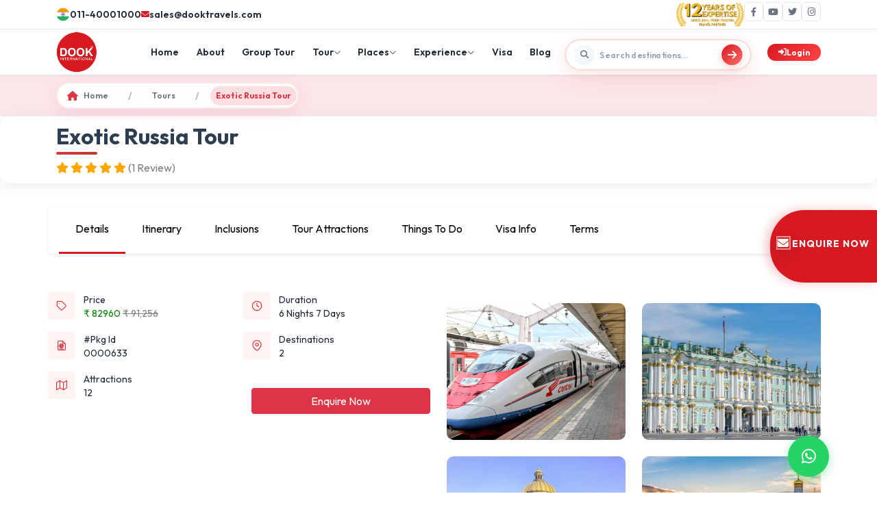

--- FILE ---
content_type: text/html; charset=UTF-8
request_url: https://www.dookinternational.com/russia/moscow-6-nights/0000633
body_size: 36596
content:
<!DOCTYPE html>
<html lang="en">
    <head>
        <!-- Required meta tags -->
        <meta charset="utf-8" />
        <meta name="csrf-token" content="N3cR6X8jZB95lOIvn8mZG8yGG2vViRgrDeqoj0DC">
        <meta name="viewport" content="width=device-width, initial-scale=1" />
        <meta name="author" content="Dook International">     
                   <link rel="canonical" href="https://www.dookinternational.com/russia/moscow-6-nights/0000633" />
        <meta property="og:type" content="website" />
        <meta property="og:url" content="https://www.dookinternational.com/russia/moscow-6-nights/0000633">
        <meta property="og:title" content=" 6 Nights Russia Tour Package from India @INR">
        <meta property="og:image" content="https://www.dookinternational.com/assets/images/logo.png">
        <meta name="twitter:card" content="summary_large_image">
        <meta name="twitter:site" content="@dooktravels" />
        <meta name="twitter:url" content="https://www.dookinternational.com/russia/moscow-6-nights/0000633">
        <meta name="twitter:title" content=" 6 Nights Russia Tour Package from India @INR">
        <meta name="twitter:image" content="https://www.dookinternational.com/assets/images/logo.png">
                        <meta name="keywords" content="">
<meta name="description" content="Book 6 Nights 7 Days Russia Tour Package from India at Dook. Get best deals on Moscow Tour Packages booking with us!">
<meta property="og:description" content="Book 6 Nights 7 Days Russia Tour Package from India at Dook. Get best deals on Moscow Tour Packages booking with us!">
<meta name="twitter:description" content="Book 6 Nights 7 Days Russia Tour Package from India at Dook. Get best deals on Moscow Tour Packages booking with us!">        <!-- Bootstrap CSS -->
        <title> 6 Nights Russia Tour Package from India @INR</title>
        <link rel="icon" type="image/x-icon" href="https://www.dookinternational.com/assets/images/favicon.ico">
        <link rel="preconnect" href="https://fonts.googleapis.com">
        <link rel="preconnect" href="https://fonts.gstatic.com" crossorigin>
         <link href="https://fonts.googleapis.com/css2?family=Outfit:wght@300;400;500;600;700;800;900&display=swap" rel="stylesheet"/>

        <link href="https://cdn.jsdelivr.net/npm/bootstrap@5.0.2/dist/css/bootstrap.min.css" rel="stylesheet"/>
        <link rel="stylesheet" href="https://www.dookinternational.com/assets/style.css" />
        <link rel="stylesheet" href="https://www.dookinternational.com/assets/flighthotel.css" />
        <link rel="stylesheet" href="https://www.dookinternational.com/assets/jquery.ui.css" />
        <link rel="stylesheet" href="https://cdnjs.cloudflare.com/ajax/libs/normalize/5.0.0/normalize.min.css">
       <link rel='stylesheet' href='https://cdnjs.cloudflare.com/ajax/libs/OwlCarousel2/2.3.4/assets/owl.carousel.min.css'>
        <link href="https://cdnjs.cloudflare.com/ajax/libs/aos/2.3.4/aos.css" rel="stylesheet"/>
        <link rel="stylesheet" href="https://cdnjs.cloudflare.com/ajax/libs/font-awesome/6.4.0/css/all.min.css"/>
        <link rel='stylesheet' href='https://cdnjs.cloudflare.com/ajax/libs/ion-rangeslider/2.3.0/css/ion.rangeSlider.min.css'>
        <!-- Include jQuery first -->
        <script src="https://code.jquery.com/jquery-3.6.0.min.js"></script>
        <!-- Then include Select2 -->
        <link href="https://cdnjs.cloudflare.com/ajax/libs/select2/4.0.13/css/select2.min.css" rel="stylesheet" />
        <!-- <script src="https://cdnjs.cloudflare.com/ajax/libs/select2/4.0.13/js/select2.min.js"></script> -->
        
        <script type='application/ld+json'>
          {
          "@context": "http://schema.org",
          "@type": "Product",
          "@brand": "Dook International",
          "name": "Dook International Products Reviews Given by Customers, Travel Agents and Travel Agencies",
          "image": "https://www.dookinternational.com/assets/images/logo.png",
          "description": "We would like to thanks Dook International for such a wonderful trip. It was lifetime memorable trip and arrangement was so good like Hotels, Local Guide, Food, Sightseeing, Visa Support, Airlines, Attractions Included in Package, etc. We are very happy with the excellent services provided by Dook International. In future Dook will our preference for any CIS & European Countries Tour.",
          "aggregateRating": {
            "@type": "aggregateRating",
            "ratingValue": "4.3",
            "bestRating": "5",
            "reviewCount": "11200"
          }
        }
        </script>
        <!-- Google Tag Manager -->
            <script>(function(w,d,s,l,i){w[l]=w[l]||[];w[l].push({'gtm.start':
            new Date().getTime(),event:'gtm.js'});var f=d.getElementsByTagName(s)[0],
            j=d.createElement(s),dl=l!='dataLayer'?'&l='+l:'';j.async=true;j.src=
            'https://www.googletagmanager.com/gtm.js?id='+i+dl;f.parentNode.insertBefore(j,f);
            })(window,document,'script','dataLayer','GTM-KXXVMQ9');</script>
            <!-- End Google Tag Manager -->
      <script type="application/ld+json">
        {
        "@context": "https://www.schema.org",
        "@type": "Organization",
        "name": "Dook International",
        "url": "https://www.dookinternational.com",
        "sameAs": [
        "https://www.dookinternational.com/contact-us", 
        "https://www.facebook.com/dooktravels", 
        "https://x.com/dooktravels", 
        "https://www.instagram.com/dooktravels/", 
        "https://www.youtube.com/user/explorebug"
        ],
        "logo": "https://www.dookinternational.com/assets/images/logo.png",
        "description": "Dook International is a leading Destination Management Company operating in CIS countries and India. We offer Outbound travel from India to CIS countries covering Russia, Uzbekistan, Kazakhstan, Kyrgyzstan, Armenia, Georgia, Azerbaijan, Tajikistan, Turkmenistan, Belarus, Serbia, Bulgaria and Turkey. We have been operating in these sectors since last 15 years and established ourselves as market leaders.",
        "address": {
        "@type": "PostalAddress",
        "streetAddress": "3rd Floor, World Trade Tower, 304, Sector 16",
        "addressLocality": "Noida",
        "addressRegion": "Uttar Pradesh",
        "postalCode": "201301",
        "addressCountry": "IN"
        },
        "contactPoint": {
        "@type": "ContactPoint",
        "telephone": "+911140001000",
        "contactType": "Customer Service"
        }
        }
    </script>
    <script type="application/ld+json">
{
  "@context": "https://schema.org",
  "@type": "FAQPage",
  "mainEntity": [
    {
      "@type": "Question",
      "name": "What destinations does Dook International offer tours to?",
      "acceptedAnswer": {
        "@type": "Answer",
        "text": "Dook International offers tours to CIS countries including Russia, Uzbekistan, Kazakhstan, Kyrgyzstan, Armenia, Georgia, Azerbaijan, Tajikistan, Turkmenistan, Belarus, Serbia, Bulgaria, and Turkey, as well as popular destinations in India."
      }
    },
    {
      "@type": "Question",
      "name": "How can I book a tour package with Dook International?",
      "acceptedAnswer": {
        "@type": "Answer",
        "text": "You can book a tour package by visiting our website, selecting your preferred destination, and filling out the inquiry form. Our team will get in touch with you to finalize your booking."
      }
    },
    {
      "@type": "Question",
      "name": "Do you provide visa assistance for international travel?",
      "acceptedAnswer": {
        "@type": "Answer",
        "text": "Yes, Dook International provides comprehensive visa assistance for all international destinations we cover, making your travel experience hassle-free."
      }
    },
    {
      "@type": "Question",
      "name": "Are group tours available?",
      "acceptedAnswer": {
        "@type": "Answer",
        "text": "Yes, we offer group tours for families, friends, and corporate groups. Special group discounts are available on select packages."
      }
    },
    {
      "@type": "Question",
      "name": "What types of travel packages are available?",
      "acceptedAnswer": {
        "@type": "Answer",
        "text": "We offer a variety of travel packages including honeymoon tours, family tours, adventure tours, city breaks, and customized itineraries tailored to your needs."
      }
    },
    {
      "@type": "Question",
      "name": "Can I customize my travel itinerary?",
      "acceptedAnswer": {
        "@type": "Answer",
        "text": "Yes, Dook International provides fully customizable travel itineraries to suit your preferences, budget, and travel style."
      }
    }
  ]
}
</script>
<script type="application/ld+json">
{
  "@context": "https://schema.org",
  "@type": "BreadcrumbList",
  "itemListElement": [
    {
      "@type": "ListItem",
      "position": 1,
      "name": "Home",
      "item": "https://www.dookinternational.com/"
    },
    {
      "@type": "ListItem",
      "position": 2,
      "name": "International Tour Packages",
      "item": "https://www.dookinternational.com/international-tour-packages"
    },
    {
      "@type": "ListItem",
      "position": 3,
      "name": "CIS Countries Tour",
      "item": "https://www.dookinternational.com/cis-countries-tour"
    }
  ]
}
</script>
    <script>
    (function(c,l,a,r,i,t,y){
        c[a]=c[a]||function(){(c[a].q=c[a].q||[]).push(arguments)};
        t=l.createElement(r);t.async=1;t.src="https://www.clarity.ms/tag/"+i+"?ref=bwt";
        y=l.getElementsByTagName(r)[0];y.parentNode.insertBefore(t,y);
    })(window, document, "clarity", "script", "t818i462wr");
</script>
            </head>
    <body style="overflow-x: hidden;">
      <canvas id="bitmapmask"></canvas>
             <!-- ANIMATION VISUAL ELEMENTS -->
    <div class="flight-path" id="flightPath"></div>
    <div class="particles-container" id="particlesContainer"></div>

    <!-- SEARCH CLONE FOR ANIMATION -->
    <div class="search-clone" id="searchClone">
      <div class="tours-search-box">
        <div class="search-icon-wrapper-tours">
          <i class="fas fa-search"></i>
        </div>
        <input
          type="text"
          class="tours-search-input"
          placeholder="Search destinations, attractions, or activities..."
          readonly
        />
        <button class="btn-search-tours">
          <i class="fas fa-arrow-right"></i>
        </button>
      </div>
    </div>
        <!-- Google Tag Manager (noscript) -->
<noscript><iframe src="https://www.googletagmanager.com/ns.html?id=GTM-KXXVMQ9"
height="0" width="0" style="display:none;visibility:hidden"></iframe></noscript>
<!-- End Google Tag Manager (noscript) -->
  <!-- Mobile Overlay -->
    <div class="mobile-overlay" id="mobileOverlay"></div>
    <!-- Top Bar -->
    <div class="top-bar">
      <div class="container">
        <div class="top-bar-content">
          <div class="contact-info">
            <a href="tel:+911140001000" class="contact-item">
              <img style="width: 20px;" src="https://www.dookinternational.com/assets/images/flag.png">
              <span>011-40001000</span>
            </a>
            <a href="mailto:sales@dooktravels.com" class="contact-item">
              <i class="fas fa-envelope"></i>
              <span>sales@dooktravels.com</span>
            </a>
          </div>
          <div class="social-links">
            <img src="https://www.dookinternational.com/assets/12years.png" alt="12 years of expertise" style="width: 100px;">
            <a href="https://www.facebook.com/dooktravels" class="social-link" aria-label="Facebook" target="_blank">
              <i class="fab fa-facebook-f"></i>
            </a>
            <a href="https://www.youtube.com/user/explorebug" class="social-link" aria-label="YouTube" target="_blank">
              <i class="fab fa-youtube"></i>
            </a>
            <a href="https://twitter.com/dooktravels" class="social-link" aria-label="Twitter" target="_blank">
              <i class="fab fa-twitter"></i>
            </a>
            <a href="https://www.instagram.com/dooktravels/" class="social-link" aria-label="Instagram" target="_blank.scroll-top">
              <i class="fab fa-instagram"></i>
            </a>
          </div>
        </div>
      </div>
    </div>
    <!-- Main Header -->
    <header class="main-header" id="headerWrapper">
      <div class="container">
        <div class="header-container">
          <!-- Logo -->
          <a href="/" class="logo">
           <img src="https://www.dookinternational.com/assets/images/logo.png" style="width:60px;height: 60px;" alt="Dook International">
            <!-- <img src="https://www.dookinternational.com/assets/images/200x200.png" style="width:60px;height: 60px;"> -->
          </a>
          <!-- Navigation -->
          <ul class="main-nav mb-0 px-0" id="mainNav">
            <li class="nav-item">
              <a href="/" class="nav-link">Home</a>
            </li>
            <li class="nav-item">
              <a href="https://www.dookinternational.com/about-us" class="nav-link" target="_blank">About</a>
            </li>
            <li class="nav-item">
              <a href="https://www.dookinternational.com/group-tours" class="nav-link" target="_blank">Group Tour</a>
            </li>
            <li class="nav-item" id="tourNavItem">
              <a class="nav-link" href="#" id="tourLink">
                Tour <i class="fas fa-chevron-down"></i>
              </a>
              <!-- Tour Mega Menu -->
              <div class="tour-mega-menu p-0">
                <div class="mega-menu-header">
                  <h3 class="mega-menu-title">Explore Our Tours</h3>
                  <p class="mega-menu-subtitle">
                    Choose your perfect travel experience
                  </p>
                </div>

                <div class="tour-cards-grid" style="padding:1rem">
                  <!-- International Tours -->
                  <div class="tour-type-card" data-tour="international">
                    <img
                      src="https://images.unsplash.com/photo-1488646953014-85cb44e25828?w=800&h=600&fit=crop"
                      alt="International Tours"
                      class="card-image"
                    />

                    <div class="card-badge">
                      <i class="fas fa-star"></i> Popular
                    </div>

                    <div class="card-content">
                      <div class="tabsss" style="display: flex;gap: 1rem;align-items: center;">
                      <div class="card-icon">
                        <i class="fas fa-globe-asia"></i>
                      </div>
                      <h4 class="card-title">International Tours</h4>
                    </div>
                      <div class="card-stats">
                        <div class="stat-item">
                          <i class="fas fa-map-marked-alt"></i>
                          <span>50+ Countries</span>
                        </div>
                        <div class="stat-item">
                          <i class="fas fa-suitcase"></i>
                          <span>200+ Tours</span>
                        </div>
                      </div>
                      <a href="https://www.dookinternational.com/international-tour-packages" class="card-btn" target="_blank">
                        Explore Now <i class="fas fa-arrow-right"></i>
                      </a>
                    </div>
                  </div>

                  <!-- Domestic Tours -->
                  <div class="tour-type-card" data-tour="domestic">
                    <img
                      src="https://images.unsplash.com/photo-1524492412937-b28074a5d7da?w=800&h=600&fit=crop"
                      alt="Domestic Tours"
                      class="card-image"
                    />

                    <div class="card-badge">
                      <i class="fas fa-fire"></i> Trending
                    </div>

                    <div class="card-content">
                      <div class="tabsss" style="display: flex;gap: 1rem;align-items: center;">
                      <div class="card-icon">
                        <i class="fas fa-flag"></i>
                      </div>
                      <h4 class="card-title">Domestic Tours</h4>
                    </div>
                      <div class="card-stats">
                        <div class="stat-item">
                          <i class="fas fa-map-marker-alt"></i>
                          <span>100+ Places</span>
                        </div>
                        <div class="stat-item">
                          <i class="fas fa-route"></i>
                          <span>150+ Tours</span>
                        </div>
                      </div>
                      <a href="https://www.dookinternational.com/domestic-tour-packages" class="card-btn" target="_blank">
                        Explore Now <i class="fas fa-arrow-right"></i>
                      </a>
                    </div>
                  </div>
                </div>
              </div>
            </li>
            
            <li class="nav-item" id="placesNavItem">
              <a href="#" class="nav-link" id="placesLink">
                Places <i class="fas fa-chevron-down"></i>
              </a>

              <!-- Places Mega Menu -->
              <div class="places-mega-menu">
                <!-- Header -->
                <div class="mega-menu-header">
                  <h3 class="mega-menu-title">Explore Destinations</h3>
                  <p class="mega-menu-subtitle">
                    Browse our curated collection of travel destinations
                    worldwide
                  </p>
                </div>

                <!-- Tabs -->
                <div class="places-tabs">
                  <button class="places-tab active" data-tab="regions">
                    <i class="fas fa-globe"></i>
                    Regions
                  </button>
                  <button class="places-tab" data-tab="countries">
                    <i class="fas fa-flag"></i>
                    Countries
                  </button>
                  <button class="places-tab" data-tab="destinations">
                    <i class="fas fa-map-marker-alt"></i>
                    Destinations
                  </button>
                </div>

                <!-- Regions Tab -->
                <div class="tab-content active" id="regionsTab">
                  <div class="content-layout">
                    <div>
                      <div class="regions-grid">
                        <div class="region-section">
                          <!-- <h4>Main Regions</h4> -->
                          <ul class="region-list">
                            <li>
                              <a href="https://www.dookinternational.com/europe-tour-packages" class="region-item">
                                <i class="fas fa-chevron-right"></i>
                                <span>Europe</span>
                              </a>
                            </li>
                            <li>
                              <a href="https://www.dookinternational.com/africa-tour-packages" class="region-item">
                                <i class="fas fa-chevron-right"></i>
                                <span>Africa</span>
                              </a>
                            </li>
                        
                               
                              <li><a href="https://www.dookinternational.com/central-asia-tours-travels" class="region-item">
                                 <i class="fas fa-chevron-right"></i><span>Central Asia</span>
                                 </a>
                               </li>  
                                                           </ul>
                        </div>

                        <div class="region-section">
                          <!-- <h4>Popular Regions</h4> -->
                          <ul class="region-list">
                                                        <li>
                              <a href="https://www.dookinternational.com/baltic-tours-travels" class="region-item">
                                <i class="fas fa-chevron-right"></i>
                                <span>Baltics</span>
                              </a>
                            </li>
                                                         <li>
                              <a href="https://www.dookinternational.com/balkans-tours-travels" class="region-item">
                                <i class="fas fa-chevron-right"></i>
                                <span>Balkans</span>
                              </a>
                            </li>
                                                         <li>
                              <a href="https://www.dookinternational.com/caucasus-tours-travels" class="region-item">
                                <i class="fas fa-chevron-right"></i>
                                <span>Caucasus</span>
                              </a>
                            </li>
                                                                        
                          </ul>
                        </div>

                        <div class="region-section">
                          <!-- <h4>Other Regions</h4> -->
                          <ul class="region-list">
                                                        <li>
                              <a href="https://www.dookinternational.com/central-europe-tours" class="region-item">
                                <i class="fas fa-chevron-right"></i>
                                <span>Central Europe</span>
                              </a>
                            </li>
                                                         <li>
                              <a href="https://www.dookinternational.com/south-east-asia-tours" class="region-item">
                                <i class="fas fa-chevron-right"></i>
                                <span>Southeast Asia</span>
                              </a>
                            </li>
                                                         <li>
                              <a href="https://www.dookinternational.com/south-asia-tours" class="region-item">
                                <i class="fas fa-chevron-right"></i>
                                <span>South Asia</span>
                              </a>
                            </li>
                                                       </ul>
                        </div>
                      </div>

                      <div class="view-all-container">
                        <a href="https://www.dookinternational.com/regions" class="view-all-btn">
                          View All Regions
                          <i class="fas fa-arrow-right"></i>
                        </a>
                      </div>
                    </div>

                    <!-- Featured Card -->
                    <div>
                      <div class="featured-card">
                        <div class="featured-image-wrapper">
                          <img
                            src="https://www.dookinternational.com/assets/wgkZu1747203177.jpg"
                            alt="Almaty Delights"
                            class="featured-image"
                          />
                          <div class="featured-badge">
                            <i class="fas fa-star"></i>
                            Popular
                          </div>
                        </div>
                        <div class="featured-content">
                          <h3 class="featured-title">Almaty Delights</h3>
                          <div class="featured-meta">
                            <div class="meta-item">
                              <i class="fas fa-map-marker-alt"></i>
                              kazakhstan
                            </div>
                            <div class="meta-item">
                              <i class="fas fa-star"></i>
                              5.0 Rating
                            </div>
                          </div>
                          <div class="featured-price">
                            <span class="price-label">Starting from</span>
                            <span class="price-value">₹81990</span>
                          </div>
                          <a href="https://www.dookinternational.com/kazakhstan/almaty-package/0000691" class="book-btn">
                            Book Now
                            <i class="fas fa-arrow-right"></i>
                          </a>
                        </div>
                      </div>
                    </div>
                  </div>
                </div>

                <!-- Countries Tab -->
                <div class="tab-content" id="countriesTab">
                  <div class="content-layout">
                    <div>
                      <div class="regions-grid">
                        <div class="region-section">
                          <!-- <h4>Europe</h4> -->
                          <ul class="region-list">
                                                          <li>
                              <a href="https://www.dookinternational.com/azerbaijan-tour-packages" class="region-item">
                                <i class="fas fa-chevron-right"></i>
                                <span>Azerbaijan</span>
                              </a>
                            </li>
                                                      <li>
                              <a href="https://www.dookinternational.com/kazakhstan-tour-packages" class="region-item">
                                <i class="fas fa-chevron-right"></i>
                                <span>Kazakhstan</span>
                              </a>
                            </li>
                                                      <li>
                              <a href="https://www.dookinternational.com/russia-tour-packages" class="region-item">
                                <i class="fas fa-chevron-right"></i>
                                <span>Russia</span>
                              </a>
                            </li>
                                          
                          </ul>
                        </div>

                        <div class="region-section">
                          <!-- <h4>Central Asia</h4> -->
                          <ul class="region-list">
                                                              <li> <a href="https://www.dookinternational.com/uzbekistan-tashkent-tour-packages" class="region-item">  <i class="fas fa-chevron-right"></i><span>Uzbekistan</span></a></li>
                                                                <li> <a href="https://www.dookinternational.com/kyrgyzstan-tour-packages" class="region-item">  <i class="fas fa-chevron-right"></i><span>Kyrgyzstan</span></a></li>
                                                                <li> <a href="https://www.dookinternational.com/armenia-tour-packages" class="region-item">  <i class="fas fa-chevron-right"></i><span>Armenia</span></a></li>
                                                          
                          </ul>
                        </div>

                        <div class="region-section">
                          <!-- <h4>Southeast Asia</h4> -->
                          <ul class="region-list">
                                                              <li> <a href="https://www.dookinternational.com/georgia-tour-packages" class="region-item">  <i class="fas fa-chevron-right"></i><span>Georgia</span></a></li>
                                                                <li> <a href="https://www.dookinternational.com/turkey-tour-packages" class="region-item">  <i class="fas fa-chevron-right"></i><span>Turkey</span></a></li>
                                                                <li> <a href="https://www.dookinternational.com/serbia-tour-packages" class="region-item">  <i class="fas fa-chevron-right"></i><span>Serbia</span></a></li>
                                 
                          </ul>
                        </div>
                      </div>

                      <div class="view-all-container">
                        <a href="https://www.dookinternational.com/countries" class="view-all-btn">
                          View All Countries
                          <i class="fas fa-arrow-right"></i>
                        </a>
                      </div>
                    </div>

                    <div>
                      <div class="featured-card">
                        <div class="featured-image-wrapper">
                          <img
                            src="https://images.unsplash.com/photo-1555881400-74d7acaacd8b?w=400&h=180&fit=crop"
                            alt="Georgia Explorer"
                            class="featured-image"
                          />
                          <div class="featured-badge">
                            <i class="fas fa-fire"></i>
                            Trending
                          </div>
                        </div>
                        <div class="featured-content">
                          <h3 class="featured-title">Georgia Explorer</h3>
                          <div class="featured-meta">
                            <div class="meta-item">
                              <i class="fas fa-map-marker-alt"></i>
                              Tbilisi & Batumi
                            </div>
                            <div class="meta-item">
                              <i class="fas fa-star"></i>
                              4.8 Rating
                            </div>
                          </div>
                       
                          <div class="featured-price">
                            <span class="price-label">Starting from</span>
                            <span class="price-value">₹93,299</span>
                          </div>
                          <a href="https://www.dookinternational.com/group-tours/tbilisi-batumi/2000062" class="book-btn">
                            Book Now
                            <i class="fas fa-arrow-right"></i>
                          </a>
                        </div>
                      </div>
                    </div>
                  </div>
                </div>

                <!-- Destinations Tab -->
                <div class="tab-content" id="destinationsTab">
                  <div class="content-layout">
                    <div>
                      <div class="regions-grid">
                        <div class="region-section">
                          <!-- <h4>Top Cities</h4> -->
                          <ul class="region-list">
                                                               <li><a href="https://www.dookinternational.com/destinations/baku-tours" class="region-item"> <i class="fas fa-chevron-right"></i><span> Baku</span></a></li>
                                                                    <li><a href="https://www.dookinternational.com/destinations/almaty-tours" class="region-item"> <i class="fas fa-chevron-right"></i><span> Almaty</span></a></li>
                                                                    <li><a href="https://www.dookinternational.com/destinations/bishkek-tours" class="region-item"> <i class="fas fa-chevron-right"></i><span> Bishkek</span></a></li>
                                                            </ul>
                        </div>

                        <div class="region-section">
                          <!-- <h4>Nature & Adventure</h4> -->
                          <ul class="region-list">
                                                                <li><a href="https://www.dookinternational.com/destinations/istanbul-tours" class="region-item"> <i class="fas fa-chevron-right"></i><span> Istanbul</span></a></li>
                                                                    <li><a href="https://www.dookinternational.com/destinations/tashkent-tours" class="region-item"> <i class="fas fa-chevron-right"></i><span> Tashkent</span></a></li>
                                                                    <li><a href="https://www.dookinternational.com/destinations/moscow-tours" class="region-item"> <i class="fas fa-chevron-right"></i><span> Moscow</span></a></li>
                                                            </ul>
                        </div>

                        <div class="region-section">
                          <!-- <h4>Heritage Sites</h4> -->
                          <ul class="region-list">
                                                              <li><a href="https://www.dookinternational.com/destinations/yerevan-tours" class="region-item"> <i class="fas fa-chevron-right"></i><span> Yerevan</span></a></li>
                                                                    <li><a href="https://www.dookinternational.com/destinations/tbilisi-tours" class="region-item"> <i class="fas fa-chevron-right"></i><span> Tbilisi</span></a></li>
                                                                    <li><a href="https://www.dookinternational.com/destinations/belgrade-tours" class="region-item"> <i class="fas fa-chevron-right"></i><span> Belgrade</span></a></li>
                                                            </ul>
                        </div>
                      </div>

                      <div class="view-all-container">
                        <a href="https://www.dookinternational.com/destinations" class="view-all-btn">
                          View All Destinations
                          <i class="fas fa-arrow-right"></i>
                        </a>
                      </div>
                    </div>

                    <div>
                      <div class="featured-card">
                        <div class="featured-image-wrapper">
                          <img
                            src="https://images.unsplash.com/photo-1547448415-e9f5b28e570d?w=400&h=180&fit=crop"
                            alt="Azerbaijan Journey"
                            class="featured-image"
                          />
                          <div class="featured-badge">
                            <i class="fas fa-crown"></i>
                            Premium
                          </div>
                        </div>
                        <div class="featured-content">
                          <h3 class="featured-title">4 Nights Baku Tour Package</h3>
                          <div class="featured-meta">
                            <div class="meta-item">
                              <i class="fas fa-map-marker-alt"></i>
                              Baku 
                            </div>
                            <div class="meta-item">
                              <i class="fas fa-star"></i>
                              4.9 Rating
                            </div>
                          </div>
                          <div class="featured-price">
                            <span class="price-label">Starting from</span>
                            <span class="price-value">₹54,999</span>
                          </div>
                          <a href="https://www.dookinternational.com/azerbaijan/baku-4-nights---land-of-fire-tour-package/000988" class="book-btn">
                            Book Now
                            <i class="fas fa-arrow-right"></i>
                          </a>
                        </div>
                      </div>
                    </div>
                  </div>
                </div>
              </div>
            </li>
            <li class="nav-item" id="experienceNavItem">
              <a href="#" class="nav-link" id="experienceLink">
                Experience <i class="fas fa-chevron-down"></i>
              </a>

              <!-- Experience Mega Menu -->
              <div class="experience-mega-menu">
                <!-- Header -->
                <div class="mega-menu-header">
                  <h3 class="mega-menu-title">Unique Experiences</h3>
                  <p class="mega-menu-subtitle">
                    Discover extraordinary travel experiences and activities
                  </p>
                </div>

                <!-- Tabs -->
                <div class="places-tabs">
                  <button class="places-tab active" data-tab="experiences">
                    <i class="fas fa-star"></i>
                    Experiences
                  </button>
                  <button class="places-tab" data-tab="activities">
                    <i class="fas fa-heart"></i>
                    Services
                  </button>
   
                </div>

                <!-- Experiences Tab -->
                <div class="tab-content active" id="experiencesTab">
                  <div class="content-layout">
                    <div>
                      <div class="regions-grid">
                        <div class="region-section">
                          <ul class="region-list">
          
                               
                                 <li><a href="https://www.dookinternational.com/island-tours" class="region-item"><i class="fas fa-chevron-right"></i><span>Island</span></a></li>  
                               
                                 <li><a href="https://www.dookinternational.com/honeymoon-tours" class="region-item"><i class="fas fa-chevron-right"></i><span>Honeymoon</span></a></li>  
                               
                                 <li><a href="https://www.dookinternational.com/adventure-tours" class="region-item"><i class="fas fa-chevron-right"></i><span>Adventure</span></a></li>  
                                                        </ul>
                        </div>

                        <div class="region-section">
                          <ul class="region-list">
                               
                                 <li><a href="https://www.dookinternational.com/family-tours" class="region-item"><i class="fas fa-chevron-right"></i><span>Family</span></a></li>  
                               
                                 <li><a href="https://www.dookinternational.com/nature-tours" class="region-item"><i class="fas fa-chevron-right"></i><span>Nature</span></a></li>  
                               
                                 <li><a href="https://www.dookinternational.com/nightlife-tours" class="region-item"><i class="fas fa-chevron-right"></i><span>Nightlife</span></a></li>  
                                                        </ul>
                        </div>

                        <div class="region-section">
                          <ul class="region-list">
                              
                                 <li><a href="https://www.dookinternational.com/romantic-tours" class="region-item"><i class="fas fa-chevron-right"></i><span>Romantic</span></a></li>  
                               
                                 <li><a href="https://www.dookinternational.com/beach-tours" class="region-item"><i class="fas fa-chevron-right"></i><span>Beach</span></a></li>  
                               
                                 <li><a href="https://www.dookinternational.com/hill-station-tours" class="region-item"><i class="fas fa-chevron-right"></i><span>Hill Station</span></a></li>  
                                                        </ul>
                        </div>
                      </div>

                      <div class="view-all-container">
                        <a href="#" class="view-all-btn">
                          View All Experiences
                          <i class="fas fa-arrow-right"></i>
                        </a>
                      </div>
                    </div>

                    <!-- Featured Card -->
                    <div>
                      <div class="featured-card">
                        <div class="featured-image-wrapper">
                          <img
                            src="https://www.dookinternational.com/assets/3RVCm1748414408.jpg"
                            alt="Russia"
                            class="featured-image"
                          />
                          <div class="featured-badge">
                            <i class="fas fa-star"></i>
                            Popular
                          </div>
                        </div>
                        <div class="featured-content">
                          <h3 class="featured-title">Russia Northern Lights Tour</h3>
                          <div class="featured-meta">
                            <div class="meta-item">
                              <i class="fas fa-map-marker-alt"></i>
                              Russia
                            </div>
                            <div class="meta-item">
                              <i class="fas fa-star"></i>
                              5.0 Rating
                            </div>
                          </div>
                          <div class="featured-price">
                            <span class="price-label">Starting from</span>
                            <span class="price-value">₹2,49,900</span>
                          </div>
                          <a href="https://www.dookinternational.com/russia/moscow-saintpetersburg-murmansk-7-nights-8-days/0000360" class="book-btn">
                            Book Now
                            <i class="fas fa-arrow-right"></i>
                          </a>
                        </div>
                      </div>
                    </div>
                  </div>
                </div>

                <!-- Activities Tab -->
                <div class="tab-content" id="activitiesTab">
                  <div class="content-layout">
                    <div>
                      <div class="regions-grid">
                        <div class="region-section">
                          <ul class="region-list">
                                                         <li> <a href="https://www.dookinternational.com/hill-station-tours" class="region-item"><i class="fas fa-chevron-right"></i><span>Inbound</span></a></li>
                                                             <li> <a href="https://www.dookinternational.com/hill-station-tours" class="region-item"><i class="fas fa-chevron-right"></i><span>Cruise</span></a></li>
                                                             <li> <a href="https://www.dookinternational.com/hill-station-tours" class="region-item"><i class="fas fa-chevron-right"></i><span>Once In A Lifetime</span></a></li>
                                                          </ul>
                        </div>

                        <div class="region-section">
                          <ul class="region-list">
                                                          <li> <a href="https://www.dookinternational.com/hill-station-tours" class="region-item"><i class="fas fa-chevron-right"></i><span>Leisure</span></a></li>
                                                             <li> <a href="https://www.dookinternational.com/hill-station-tours" class="region-item"><i class="fas fa-chevron-right"></i><span>Luxury</span></a></li>
                                                             <li> <a href="https://www.dookinternational.com/hill-station-tours" class="region-item"><i class="fas fa-chevron-right"></i><span>MICE</span></a></li>
                                                          </ul>
                        </div>

                        <div class="region-section">
                          <ul class="region-list">
                                                       <li> <a href="https://www.dookinternational.com/hill-station-tours" class="region-item"><i class="fas fa-chevron-right"></i><span>Wedding</span></a></li>
                                                             <li> <a href="https://www.dookinternational.com/hill-station-tours" class="region-item"><i class="fas fa-chevron-right"></i><span>Corporate Tours</span></a></li>
                                                             <li> <a href="https://www.dookinternational.com/hill-station-tours" class="region-item"><i class="fas fa-chevron-right"></i><span>Spirituality</span></a></li>
                                                          </ul>
                        </div>
                      </div>

                      <div class="view-all-container">
                        <a href="#" class="view-all-btn">
                          View All Activities
                          <i class="fas fa-arrow-right"></i>
                        </a>
                      </div>
                    </div>

                    <div>
                      <div class="featured-card">
                        <div class="featured-image-wrapper">
                          <img
                            src="https://www.dookinternational.com/assets/5YI1Q1748859290.jpg"
                            alt="Beach Paradise"
                            class="featured-image"
                          />
                          <div class="featured-badge">
                            <i class="fas fa-fire"></i>
                            Trending
                          </div>
                        </div>
                        <div class="featured-content">
                          <h3 class="featured-title">MICE Tour Packages</h3>
                          <div class="featured-meta">
                            <!-- <div class="meta-item">
                              <i class="fas fa-map-marker-alt"></i>
                              Maldives
                            </div> -->
                            <div class="meta-item">
                              <i class="fas fa-star"></i>
                              4.9 Rating
                            </div>
                          </div>
                          <a href="https://www.dookinternational.com/corporate-mice-tours" class="book-btn">
                            Book Now
                            <i class="fas fa-arrow-right"></i>
                          </a>
                        </div>
                      </div>
                    </div>
                  </div>
                </div>

              </div>
            </li>
            <li class="nav-item">
              <a href="https://www.dookinternational.com/visa-consultation-services" class="nav-link" target="_blank">Visa</a>
            </li>
            <li class="nav-item">
              <a href="https://www.dookinternational.com/blog" class="nav-link" target="_blank">Blog</a>
            </li>
             
               <div style="margin-right: 1rem;flex: 1;max-width: 400px;transform: translateY(-10px) scale(0.95);transition: all 0.4s cubic-bezier(0.4, 0, 0.2, 1);top: 14px;position: relative;">
                <form id="commonSearchForm" action="https://www.dookinternational.com/search?searchKeyword=">
                <div class="header-search-box " style="border-color: rgba(217, 69, 69, 0.2);box-shadow: 0 8px 32px rgba(217, 69, 69, 0.15);">
                  <div class="search-icon-wrapper">
                    <i class="fas fa-search"></i>
                  </div>
                                   <input
                    id="searchKeyword"
                    type="text"
                    class="header-search-input"
                    placeholder="Search destinations..." name="searchKeyword" required
                  />
                                    <button class="btn-search-header">
                    <i class="fas fa-arrow-right"></i>
                  </button>
                </div>
              </form>
              </div>
                          <!-- Mobile Header Buttons -->
            <div class="header-buttons">
              <!-- <a href="https://agent.dookinternational.com/login" class="btn-header btn-outline" target="_blank">
                <i class="fas fa-user-tie"></i>
                Agent Connect
              </a> -->
                               <button  class="btn-header btn-primary"  tabindex="-1" aria-disabled="true" data-bs-toggle="modal" data-bs-target="#loginModal"><i class="fas fa-sign-in-alt"></i> Login</button>
                           </div>
          </ul>

          <!-- Mobile Toggle -->
          <button class="mobile-toggle" id="mobileToggle" aria-label="Menu">
            <i class="fas fa-bars"></i>
          </button>
        </div>
      </div>
    </header>

<!-- home section -->
 <section class="breadcrumb-section">
      <div class="container">
        <div class="breadcrumb-nav animate-fade-up">
          <div class="breadcrumb-item">
            <a href="/"><i class="fas fa-home"></i>Home</a>
          </div>
          <span class="breadcrumb-separator">/</span>
          <div class="breadcrumb-item">
            <a href="https://www.dookinternational.com/international-tour-packages">Tours</a>
          </div>
          <span class="breadcrumb-separator">/</span>
          <div class="breadcrumb-item">
            <span class="breadcrumb-current">Exotic Russia Tour</span>
          </div>
        </div>
      </div>
    </section>


    <!-- Page Header Content -->
    <section class="page-header-content">
      <div class="container">
        <div class="animate-fade-up delay-100">
          <h1 class="page-title mt-0">Exotic Russia Tour</h1>
          <p class="page-subtitle">
          
          </p>
          <div><span class="fa fa-star checked"></span>
            <span class="fa fa-star checked"></span>
            <span class="fa fa-star checked"></span>
            <span class="fa fa-star checked"></span>
            <span class="fa fa-star checked"></span> <span class="color_gray">(1 Review)</span>
        </div> 
        </div>
      </div>
    </section>

<div class="container">
    <div class="row mt-4">
        <div class="secondheader shadow-sm p-3 mb-5 bg-white rounded py-4">
             <ul class="nav nav-tabs product_detail d-flex" style="border-bottom:none">
                <li class="active"><a href="#Details">Details</a></li>
               
                <li><a href="#Itinerary">Itinerary</a></li>
                                  <li><a href="#Inclusion">Inclusions</a></li>         
                <li><a href="#Attractions">Tour Attractions</a></li>
                                   <li><a href="#Thingstodo">Things To Do</a></li>                                 <li><a href="#Visa">Visa Info</a></li>
                                                <li><a href="#Terms">Terms</a></li>
                            </ul>
          </div>
        <div class="col-md-12">
            <!-- detail -->
            <div id="Details" class="tab-pane fade in active">
                <div class="row">
                     <div class="col-md-6">
                       <!-- <div class="row"> -->
                     <!--       <div class="col-md-8">
                               <h4 class="">Exotic Russia Tour</h4>
                                <div><span class="fa fa-star checked"></span>
                                    <span class="fa fa-star checked"></span>
                                    <span class="fa fa-star checked"></span>
                                    <span class="fa fa-star checked"></span>
                                    <span class="fa fa-star checked"></span> <span class="color_gray">(1 Review)</span>
                                </div>                          
                           </div> -->
                           
                       <!-- </div> -->
                        <div class="row mt-2">
                                                              <div class="col-md-6 col-6">
                                <div class="row">
                                    <div class="col-md-2 tags">
                                        <img src="https://www.dookinternational.com/assets/images/icons/tag.png" alt="Price">
                                    </div>
                                    <div class="col-md-9">
                                        <p>Price</p>
                                         <p style="margin-top: -18px; color: green;">
                                                    ₹ 82960
                                                    <span class="color_gray"><s>₹
                                                            91,256</s></span>
                                                </p>
                                    </div>
                                </div>
                            </div>
                                                        <div class="col-md-6 col-6">
                                <div class="row">
                                    <div class="col-md-2 tags">
                                        <img src="https://www.dookinternational.com/assets/images/icons/clock.png" alt="Duration">
                                    </div>
                                    <div class="col-md-9">
                                        <p>Duration</p>
                                        <p style="margin-top: -18px;"> 6 Nights 7 Days </p>
                                    </div>
                                </div>
                            </div>
                            <div class="col-md-6 col-6">
                                <div class="row">
                                    <div class="col-md-2 tags">
                                        <img src="https://www.dookinternational.com/assets/images/icons/file-text.png" alt="pkgid">
                                    </div>
                                    <div class="col-md-9">
                                        <p>#Pkg Id</p>
                                        <p style="margin-top: -18px;">0000633</p>
                                    </div>
                                </div>
                            </div>
                            <div class="col-md-6 col-6">
                                <div class="row">
                                    <div class="col-md-2 tags">
                                        <img src="https://www.dookinternational.com/assets/images/icons/map-pin2.png" alt="Destination">
                                    </div>
                                    <div class="col-md-9 trip-introduction-countries position-relative listAttraction">
                                        <p>Destinations</p>
                                        <p style="margin-top: -18px;">2</p>
                                        <div class="dropDestinHover">
                                                                                                    <a href="https://www.dookinternational.com/destinations/moscow-tours"
                                                        class="destination-name" target="_blank">
                                                        Moscow
                                                    </a>
                                                    <br>
                                                                                                    <a href="https://www.dookinternational.com/destinations/saint-petersburg-tours"
                                                        class="destination-name" target="_blank">
                                                        Saint Petersburg
                                                    </a>
                                                    <br>
                                                                                            </div>
                                    </div>
                                </div>
                            </div>
                            <div class="col-md-6 col-6">
                                <div class="row">
                                    <div class="col-md-2 tags">
                                        <img src="https://www.dookinternational.com/assets/images/icons/map.png" alt="Attractions">
                                    </div>
                                    <div class="col-md-9 trip-introduction-countries position-relative listAttraction">
                                        <p>Attractions</p>
                                        <p style="margin-top: -18px;">12</p>
                                         <div class="dropDestinHover">
                                                                                                    <a href="https://www.dookinternational.com/poi/saint-basils-cathedral/8973"
                                                        class="destination-name" target="_blank">
                                                        Saint Basils Cathedral
                                                    </a>
                                                    <br>
                                                                                                    <a href="https://www.dookinternational.com/poi/moscow-kremlin/10610"
                                                        class="destination-name" target="_blank">
                                                        Moscow Kremlin
                                                    </a>
                                                    <br>
                                                                                                    <a href="https://www.dookinternational.com/poi/sparrow-hills/11343"
                                                        class="destination-name" target="_blank">
                                                        Sparrow Hills
                                                    </a>
                                                    <br>
                                                                                                    <a href="https://www.dookinternational.com/poi/lenins-mausoleum/8432"
                                                        class="destination-name" target="_blank">
                                                        Lenins Mausoleum
                                                    </a>
                                                    <br>
                                                                                                    <a href="https://www.dookinternational.com/poi/triumphal-arch-of-moscow/11052"
                                                        class="destination-name" target="_blank">
                                                        Triumphal Arch of Moscow
                                                    </a>
                                                    <br>
                                                                                                    <a href="https://www.dookinternational.com/poi/metro-victory-park/77774"
                                                        class="destination-name" target="_blank">
                                                        Metro Victory Park
                                                    </a>
                                                    <br>
                                                                                                    <a href="https://www.dookinternational.com/poi/palace-square/9361"
                                                        class="destination-name" target="_blank">
                                                        Palace Square
                                                    </a>
                                                    <br>
                                                                                                    <a href="https://www.dookinternational.com/poi/peter-and-paul-fortress/11271"
                                                        class="destination-name" target="_blank">
                                                        Peter and Paul Fortress
                                                    </a>
                                                    <br>
                                                                                                    <a href="https://www.dookinternational.com/poi/kazan-cathedral-st-petersburg/9983"
                                                        class="destination-name" target="_blank">
                                                        Kazan Cathedral St. Petersburg
                                                    </a>
                                                    <br>
                                                                                                    <a href="https://www.dookinternational.com/poi/bronze-horseman/9096"
                                                        class="destination-name" target="_blank">
                                                        Bronze Horseman
                                                    </a>
                                                    <br>
                                                                                                    <a href="https://www.dookinternational.com/poi/winter-palace/9451"
                                                        class="destination-name" target="_blank">
                                                        Winter Palace
                                                    </a>
                                                    <br>
                                                                                                    <a href="https://www.dookinternational.com/poi/admiralty-building/77780"
                                                        class="destination-name" target="_blank">
                                                        Admiralty Building
                                                    </a>
                                                    <br>
                                                                                            </div>
                                    </div>
                                </div>
                            </div>
                                                                                    
                            <div class="col-md-6 mt-4 d-none d-lg-block">
                                                               <button type="button" class="btn btn-danger w-100" data-bs-toggle="modal" onclick="openEnquiryModal()">Enquire Now</button>
                                                           </div>                       
                        </div>

                    </div>
                                          <div class="col-md-3">
                        <div class="row">
                            <div class="col-md-12 mt-4">
                                <img src="https://storage.googleapis.com/dooktravels/com/package/66ab8f8da442c.webp?X-Goog-Algorithm=GOOG4-RSA-SHA256&amp;X-Goog-Credential=storage-service-account%40application-project-dook-int.iam.gserviceaccount.com%2F20260129%2Fauto%2Fstorage%2Fgoog4_request&amp;X-Goog-Date=20260129T115029Z&amp;X-Goog-Expires=43771&amp;X-Goog-SignedHeaders=host&amp;X-Goog-Signature=[base64]"
                                    alt="image1" class="w-100 pack_img">
                            </div>
                            <div class="col-md-12 mt-4">
                                <img src="https://storage.googleapis.com/dooktravels/com/package/66ab8f8dc9ec4.webp?X-Goog-Algorithm=GOOG4-RSA-SHA256&amp;X-Goog-Credential=storage-service-account%40application-project-dook-int.iam.gserviceaccount.com%2F20260129%2Fauto%2Fstorage%2Fgoog4_request&amp;X-Goog-Date=20260129T115029Z&amp;X-Goog-Expires=43771&amp;X-Goog-SignedHeaders=host&amp;X-Goog-Signature=[base64]"
                                    alt="image2" class="w-100 pack_img">
                            </div>
                        </div>
                    </div>
                    <div class="col-md-3">
                        <div class="row">
                            <div class="col-md-12 mt-4">
                                <img src="https://storage.googleapis.com/dooktravels/com/package/66ab8f8e04faa.webp?X-Goog-Algorithm=GOOG4-RSA-SHA256&amp;X-Goog-Credential=storage-service-account%40application-project-dook-int.iam.gserviceaccount.com%2F20260129%2Fauto%2Fstorage%2Fgoog4_request&amp;X-Goog-Date=20260129T115029Z&amp;X-Goog-Expires=43771&amp;X-Goog-SignedHeaders=host&amp;X-Goog-Signature=[base64]"
                                    alt="image3" class="w-100 pack_img">
                            </div>
                            <div class="col-md-12 mt-4">
                                <img src="https://storage.googleapis.com/dooktravels/com/package/66ab8f8e294e1.webp?X-Goog-Algorithm=GOOG4-RSA-SHA256&amp;X-Goog-Credential=storage-service-account%40application-project-dook-int.iam.gserviceaccount.com%2F20260129%2Fauto%2Fstorage%2Fgoog4_request&amp;X-Goog-Date=20260129T115029Z&amp;X-Goog-Expires=43771&amp;X-Goog-SignedHeaders=host&amp;X-Goog-Signature=[base64]"
                                    alt="image4" class="w-100 pack_img">
                            </div>
                        </div>
                    </div>
                                    </div>
                   <h6>Details</h6>
                        <p class="color_gray fs-6"></p>
                        <h6>Activities</h6>
                        <div class="color_gray row">
                                                                                     <div class="col-md-3">Archaeological Site</div>
                                                        <div class="col-md-3">Sunset</div>
                                                        <div class="col-md-3">Sunrise</div>
                                                        <div class="col-md-3">Palace and Fortress</div>
                                                                                </div>
                        <hr>
                        <div class="row">
                            <div class="col-md-6">
                                <h6>Price Includes</h6>
                                <ul class="inclusion1 p-0">
                                                                        <li>Accommodation</li>
                                                                        <li>Meals</li>
                                                                        <li>Tour Guide</li>
                                                                        <li>Airport Transfer</li>
                                                                        <li>Sightseeing</li>
                                                                    </ul>
                            </div>
                                                   </div>
             </div> 
             <hr> 
             <!-- itinery -->
             <div id="Itinerary" class="tab-pane fade">
                <h6>Itinerary</h6>
                <div class="accordion mb-3" id="accordionExample">
                                        <div class="accordion-item border-bottom bg-transparent border-0 border-2">
                        <h2 class="accordion-header" id="faq9666">
                            <button class="accordion-button bg-transparent text-dark p-2" type="button"
                                data-bs-toggle="collapse" data-bs-target="#faq9666collapseOne"
                                aria-expanded="true"
                                aria-controls="faq9666collapseOne">
                                Day 1 - Delhi-Moscow
                            </button>
                        </h2>
                        <div id="faq9666collapseOne"
                            class="accordion-collapse collapse show"
                            aria-labelledby="faq9666" data-bs-parent="#accordionExample">
                            <div class="accordion-body p-0 ">
                                <ul class="color_gray fs-6 ">
                                    <ul><li>Arrive in Moscow.</li><li><!--StartFragment-->Check-into Hotel.<!--EndFragment--><!--EndFragment--><!--StartFragment--></li><li><!--StartFragment-->Overnight stay at Hotel.<!--EndFragment--><br></li></ul>
                                </ul>
                            </div>
                        </div>
                    </div>
                                        <div class="accordion-item border-bottom bg-transparent border-0 border-2">
                        <h2 class="accordion-header" id="faq9667">
                            <button class="accordion-button bg-transparent text-dark p-2" type="button"
                                data-bs-toggle="collapse" data-bs-target="#faq9667collapseOne"
                                aria-expanded="false"
                                aria-controls="faq9667collapseOne">
                                Day 2 - Moscow
                            </button>
                        </h2>
                        <div id="faq9667collapseOne"
                            class="accordion-collapse collapse "
                            aria-labelledby="faq9667" data-bs-parent="#accordionExample">
                            <div class="accordion-body p-0 ">
                                <ul class="color_gray fs-6 ">
                                    <ul><li>Breakfast at Hotel.</li><li><!--StartFragment-->Metrotour, Walls of Kremlin (outside),Lenin'sTomb (Outside),St. Basil's Cathedral (Outside),GUM Mall (inside),AlexandrovskiyGarden,Sparrow hills (Outside),Moscow State University (Outside),Triumph Arch, Victorypark (Poklonnaya Gora) (Outside)</li><li>Return to Hotel.</li><li>Overnight stay at Hotel.</li></ul>
                                </ul>
                            </div>
                        </div>
                    </div>
                                        <div class="accordion-item border-bottom bg-transparent border-0 border-2">
                        <h2 class="accordion-header" id="faq9668">
                            <button class="accordion-button bg-transparent text-dark p-2" type="button"
                                data-bs-toggle="collapse" data-bs-target="#faq9668collapseOne"
                                aria-expanded="false"
                                aria-controls="faq9668collapseOne">
                                Day 3 - Moscow- ST.Petersburg
                            </button>
                        </h2>
                        <div id="faq9668collapseOne"
                            class="accordion-collapse collapse "
                            aria-labelledby="faq9668" data-bs-parent="#accordionExample">
                            <div class="accordion-body p-0 ">
                                <ul class="color_gray fs-6 ">
                                    <ul><li>Breakfast at Hotel.</li><li><!--StartFragment-->Arrivein St. Petersburg. Met by driver and transfer to Hotel.<!--EndFragment--><!--EndFragment--><!--StartFragment--></li><li><!--StartFragment-->Check-into Hotel.<!--EndFragment--><br></li></ul>
                                </ul>
                            </div>
                        </div>
                    </div>
                                        <div class="accordion-item border-bottom bg-transparent border-0 border-2">
                        <h2 class="accordion-header" id="faq9669">
                            <button class="accordion-button bg-transparent text-dark p-2" type="button"
                                data-bs-toggle="collapse" data-bs-target="#faq9669collapseOne"
                                aria-expanded="false"
                                aria-controls="faq9669collapseOne">
                                Day 4 - St.Petersburg
                            </button>
                        </h2>
                        <div id="faq9669collapseOne"
                            class="accordion-collapse collapse "
                            aria-labelledby="faq9669" data-bs-parent="#accordionExample">
                            <div class="accordion-body p-0 ">
                                <ul class="color_gray fs-6 ">
                                    <ul><li>Breakfast at Hotel.</li><li>Full day city tourof St. Petersburg: The Admiralty (Outside),St. Isaac's Cathedral (Outside), Fine Arts Square (Outside),Church of Resurrection on Spilled Blood(Outside),Bronze Horseman (Outside),Kazan Kathedral (Inside),Peter and Paul Cathedral (Outside),Winter Palace and Square (Hermitage)(outside)&nbsp;</li><li>Return to Hotel.</li><li>Overnight stay at Hotel.<p class="MsoNoSpacing"></p><!--EndFragment--></li></ul>
                                </ul>
                            </div>
                        </div>
                    </div>
                                        <div class="accordion-item border-bottom bg-transparent border-0 border-2">
                        <h2 class="accordion-header" id="faq9670">
                            <button class="accordion-button bg-transparent text-dark p-2" type="button"
                                data-bs-toggle="collapse" data-bs-target="#faq9670collapseOne"
                                aria-expanded="false"
                                aria-controls="faq9670collapseOne">
                                Day 5 - St.Petersburg
                            </button>
                        </h2>
                        <div id="faq9670collapseOne"
                            class="accordion-collapse collapse "
                            aria-labelledby="faq9670" data-bs-parent="#accordionExample">
                            <div class="accordion-body p-0 ">
                                <ul class="color_gray fs-6 ">
                                    <ul><li>Breakfast at Hotel.</li><li><!--StartFragment-->Freeday on your own.<!--EndFragment--><br></li><li><!--StartFragment-->Overnight stay at Hotel.<!--EndFragment--><br></li></ul>
                                </ul>
                            </div>
                        </div>
                    </div>
                                        <div class="accordion-item border-bottom bg-transparent border-0 border-2">
                        <h2 class="accordion-header" id="faq9671">
                            <button class="accordion-button bg-transparent text-dark p-2" type="button"
                                data-bs-toggle="collapse" data-bs-target="#faq9671collapseOne"
                                aria-expanded="false"
                                aria-controls="faq9671collapseOne">
                                Day 6 - St.Petersburg- Moscow
                            </button>
                        </h2>
                        <div id="faq9671collapseOne"
                            class="accordion-collapse collapse "
                            aria-labelledby="faq9671" data-bs-parent="#accordionExample">
                            <div class="accordion-body p-0 ">
                                <ul class="color_gray fs-6 ">
                                    <ul><li>Breakfast at Hotel.</li><li>Check-out fromhotel and transfer to RW station for Sapsan train to Moscow.</li><li><!--StartFragment-->Check-into Hotel.<!--EndFragment--><br></li><li>Overnight&nbsp; stay at Hotel.<br></li></ul>
                                </ul>
                            </div>
                        </div>
                    </div>
                                        <div class="accordion-item border-bottom bg-transparent border-0 border-2">
                        <h2 class="accordion-header" id="faq9672">
                            <button class="accordion-button bg-transparent text-dark p-2" type="button"
                                data-bs-toggle="collapse" data-bs-target="#faq9672collapseOne"
                                aria-expanded="false"
                                aria-controls="faq9672collapseOne">
                                Day 7 - Fly Back Home
                            </button>
                        </h2>
                        <div id="faq9672collapseOne"
                            class="accordion-collapse collapse "
                            aria-labelledby="faq9672" data-bs-parent="#accordionExample">
                            <div class="accordion-body p-0 ">
                                <ul class="color_gray fs-6 ">
                                    <ul><li>Breakfast at Hotel.</li><li><!--StartFragment-->Check-out.</li><li>Transfer to airport for flight home.<!--EndFragment--><br></li></ul>
                                </ul>
                            </div>
                        </div>
                    </div>
                                    </div>
            </div>

            <!-- inclusion -->
            <div id="Inclusion" class="tab-pane fade mt-4 pt-4">
                <h5>Includes</h5>
                <div class="row mb-4">
                    <div class="col-md-8">
                        <ul class="inclusion">
                                                        <li>Accommodation</li>
                                                        <li>Meals</li>
                                                        <li>Tour Guide</li>
                                                        <li>Airport Transfer</li>
                                                        <li>Sightseeing</li>
                                                    </ul>
                    </div>
                </div>
            </div>
            <hr>
            <!-- attraction -->
            <div id="Attractions" class="tab-pane fade">
                <h5>Top Attractions</h5>
                <div class="row mb-4">
                                         <div class="col-md-4 col-lg-3 mb-3">
    <a href="https://www.dookinternational.com/poi/saint-basils-cathedral/8973" target="_blank">
    <div class="card attraction_card">
       <img src="https://storage.googleapis.com/dooktravels/com/poi/66ab89577f973.webp?X-Goog-Algorithm=GOOG4-RSA-SHA256&amp;X-Goog-Credential=storage-service-account%40application-project-dook-int.iam.gserviceaccount.com%2F20260129%2Fauto%2Fstorage%2Fgoog4_request&amp;X-Goog-Date=20260129T115029Z&amp;X-Goog-Expires=43771&amp;X-Goog-SignedHeaders=host&amp;X-Goog-Signature=[base64]"
            alt="Saint Basils Cathedral" />
      <div class="attraction_card_body">
         <h6 class="m-0 p-0">Saint Basils Cathedral</h6>
          <p class="p-0 m-0"><span class="text-white">2 Tours</span> <span class="text-white"> 0 Featured</span></p>
      </div>
    </div>
    </a>
  </div>                                          <div class="col-md-4 col-lg-3 mb-3">
    <a href="https://www.dookinternational.com/poi/moscow-kremlin/10610" target="_blank">
    <div class="card attraction_card">
       <img src="https://storage.googleapis.com/dooktravels/com/poi/66ab895795616.webp?X-Goog-Algorithm=GOOG4-RSA-SHA256&amp;X-Goog-Credential=storage-service-account%40application-project-dook-int.iam.gserviceaccount.com%2F20260129%2Fauto%2Fstorage%2Fgoog4_request&amp;X-Goog-Date=20260129T115029Z&amp;X-Goog-Expires=43771&amp;X-Goog-SignedHeaders=host&amp;X-Goog-Signature=[base64]"
            alt="Moscow Kremlin" />
      <div class="attraction_card_body">
         <h6 class="m-0 p-0">Moscow Kremlin</h6>
          <p class="p-0 m-0"><span class="text-white">5 Tours</span> <span class="text-white"> 0 Featured</span></p>
      </div>
    </div>
    </a>
  </div>                                          <div class="col-md-4 col-lg-3 mb-3">
    <a href="https://www.dookinternational.com/poi/sparrow-hills/11343" target="_blank">
    <div class="card attraction_card">
       <img src="https://storage.googleapis.com/dooktravels/com/poi/66ab8957b991a.webp?X-Goog-Algorithm=GOOG4-RSA-SHA256&amp;X-Goog-Credential=storage-service-account%40application-project-dook-int.iam.gserviceaccount.com%2F20260129%2Fauto%2Fstorage%2Fgoog4_request&amp;X-Goog-Date=20260129T115029Z&amp;X-Goog-Expires=43771&amp;X-Goog-SignedHeaders=host&amp;X-Goog-Signature=[base64]"
            alt="Sparrow Hills" />
      <div class="attraction_card_body">
         <h6 class="m-0 p-0">Sparrow Hills</h6>
          <p class="p-0 m-0"><span class="text-white">15 Tours</span> <span class="text-white"> 0 Featured</span></p>
      </div>
    </div>
    </a>
  </div>                                          <div class="col-md-4 col-lg-3 mb-3">
    <a href="https://www.dookinternational.com/poi/lenins-mausoleum/8432" target="_blank">
    <div class="card attraction_card">
       <img src="https://storage.googleapis.com/dooktravels/com/poi/66ab8957cb742.webp?X-Goog-Algorithm=GOOG4-RSA-SHA256&amp;X-Goog-Credential=storage-service-account%40application-project-dook-int.iam.gserviceaccount.com%2F20260129%2Fauto%2Fstorage%2Fgoog4_request&amp;X-Goog-Date=20260129T115029Z&amp;X-Goog-Expires=43771&amp;X-Goog-SignedHeaders=host&amp;X-Goog-Signature=[base64]"
            alt="Lenins Mausoleum" />
      <div class="attraction_card_body">
         <h6 class="m-0 p-0">Lenins Mausoleum</h6>
          <p class="p-0 m-0"><span class="text-white">10 Tours</span> <span class="text-white"> 0 Featured</span></p>
      </div>
    </div>
    </a>
  </div>                                          <div class="col-md-4 col-lg-3 mb-3">
    <a href="https://www.dookinternational.com/poi/triumphal-arch-of-moscow/11052" target="_blank">
    <div class="card attraction_card">
       <img src="https://storage.googleapis.com/dooktravels/com/poi/66ab8957e7a0d.webp?X-Goog-Algorithm=GOOG4-RSA-SHA256&amp;X-Goog-Credential=storage-service-account%40application-project-dook-int.iam.gserviceaccount.com%2F20260129%2Fauto%2Fstorage%2Fgoog4_request&amp;X-Goog-Date=20260129T115029Z&amp;X-Goog-Expires=43771&amp;X-Goog-SignedHeaders=host&amp;X-Goog-Signature=[base64]"
            alt="Triumphal Arch of Moscow" />
      <div class="attraction_card_body">
         <h6 class="m-0 p-0">Triumphal Arch of Moscow</h6>
          <p class="p-0 m-0"><span class="text-white">1 Tours</span> <span class="text-white"> 0 Featured</span></p>
      </div>
    </div>
    </a>
  </div>                                          <div class="col-md-4 col-lg-3 mb-3">
    <a href="https://www.dookinternational.com/poi/metro-victory-park/77774" target="_blank">
    <div class="card attraction_card">
       <img src="https://storage.googleapis.com/dooktravels/com/poi/66ab895807d92.webp?X-Goog-Algorithm=GOOG4-RSA-SHA256&amp;X-Goog-Credential=storage-service-account%40application-project-dook-int.iam.gserviceaccount.com%2F20260129%2Fauto%2Fstorage%2Fgoog4_request&amp;X-Goog-Date=20260129T115029Z&amp;X-Goog-Expires=43771&amp;X-Goog-SignedHeaders=host&amp;X-Goog-Signature=[base64]"
            alt="Metro Victory Park" />
      <div class="attraction_card_body">
         <h6 class="m-0 p-0">Metro Victory Park</h6>
          <p class="p-0 m-0"><span class="text-white">14 Tours</span> <span class="text-white"> 0 Featured</span></p>
      </div>
    </div>
    </a>
  </div>                                          <div class="col-md-4 col-lg-3 mb-3">
    <a href="https://www.dookinternational.com/poi/palace-square/9361" target="_blank">
    <div class="card attraction_card">
       <img src="https://storage.googleapis.com/dooktravels/com/poi/66ab89581aa8d.webp?X-Goog-Algorithm=GOOG4-RSA-SHA256&amp;X-Goog-Credential=storage-service-account%40application-project-dook-int.iam.gserviceaccount.com%2F20260129%2Fauto%2Fstorage%2Fgoog4_request&amp;X-Goog-Date=20260129T115029Z&amp;X-Goog-Expires=43771&amp;X-Goog-SignedHeaders=host&amp;X-Goog-Signature=[base64]"
            alt="Palace Square" />
      <div class="attraction_card_body">
         <h6 class="m-0 p-0">Palace Square</h6>
          <p class="p-0 m-0"><span class="text-white">1 Tours</span> <span class="text-white"> 0 Featured</span></p>
      </div>
    </div>
    </a>
  </div>                                          <div class="col-md-4 col-lg-3 mb-3">
    <a href="https://www.dookinternational.com/poi/peter-and-paul-fortress/11271" target="_blank">
    <div class="card attraction_card">
       <img src="https://storage.googleapis.com/dooktravels/com/poi/66ab895833281.webp?X-Goog-Algorithm=GOOG4-RSA-SHA256&amp;X-Goog-Credential=storage-service-account%40application-project-dook-int.iam.gserviceaccount.com%2F20260129%2Fauto%2Fstorage%2Fgoog4_request&amp;X-Goog-Date=20260129T115029Z&amp;X-Goog-Expires=43771&amp;X-Goog-SignedHeaders=host&amp;X-Goog-Signature=[base64]"
            alt="Peter and Paul Fortress" />
      <div class="attraction_card_body">
         <h6 class="m-0 p-0">Peter and Paul Fortress</h6>
          <p class="p-0 m-0"><span class="text-white">0 Tours</span> <span class="text-white"> 0 Featured</span></p>
      </div>
    </div>
    </a>
  </div>                                          <div class="col-md-4 col-lg-3 mb-3">
    <a href="https://www.dookinternational.com/poi/kazan-cathedral-st-petersburg/9983" target="_blank">
    <div class="card attraction_card">
       <img src="https://storage.googleapis.com/dooktravels/com/poi/66ab8958526d3.webp?X-Goog-Algorithm=GOOG4-RSA-SHA256&amp;X-Goog-Credential=storage-service-account%40application-project-dook-int.iam.gserviceaccount.com%2F20260129%2Fauto%2Fstorage%2Fgoog4_request&amp;X-Goog-Date=20260129T115029Z&amp;X-Goog-Expires=43771&amp;X-Goog-SignedHeaders=host&amp;X-Goog-Signature=[base64]"
            alt="Kazan Cathedral St. Petersburg" />
      <div class="attraction_card_body">
         <h6 class="m-0 p-0">Kazan Cathedral St. Petersburg</h6>
          <p class="p-0 m-0"><span class="text-white">2 Tours</span> <span class="text-white"> 0 Featured</span></p>
      </div>
    </div>
    </a>
  </div>                                          <div class="col-md-4 col-lg-3 mb-3">
    <a href="https://www.dookinternational.com/poi/bronze-horseman/9096" target="_blank">
    <div class="card attraction_card">
       <img src="https://storage.googleapis.com/dooktravels/com/poi/66ab8958636fd.webp?X-Goog-Algorithm=GOOG4-RSA-SHA256&amp;X-Goog-Credential=storage-service-account%40application-project-dook-int.iam.gserviceaccount.com%2F20260129%2Fauto%2Fstorage%2Fgoog4_request&amp;X-Goog-Date=20260129T115029Z&amp;X-Goog-Expires=43771&amp;X-Goog-SignedHeaders=host&amp;X-Goog-Signature=[base64]"
            alt="Bronze Horseman" />
      <div class="attraction_card_body">
         <h6 class="m-0 p-0">Bronze Horseman</h6>
          <p class="p-0 m-0"><span class="text-white">12 Tours</span> <span class="text-white"> 0 Featured</span></p>
      </div>
    </div>
    </a>
  </div>                                          <div class="col-md-4 col-lg-3 mb-3">
    <a href="https://www.dookinternational.com/poi/winter-palace/9451" target="_blank">
    <div class="card attraction_card">
       <img src="https://storage.googleapis.com/dooktravels/com/poi/66ab89587413c.webp?X-Goog-Algorithm=GOOG4-RSA-SHA256&amp;X-Goog-Credential=storage-service-account%40application-project-dook-int.iam.gserviceaccount.com%2F20260129%2Fauto%2Fstorage%2Fgoog4_request&amp;X-Goog-Date=20260129T115029Z&amp;X-Goog-Expires=43771&amp;X-Goog-SignedHeaders=host&amp;X-Goog-Signature=[base64]"
            alt="Winter Palace" />
      <div class="attraction_card_body">
         <h6 class="m-0 p-0">Winter Palace</h6>
          <p class="p-0 m-0"><span class="text-white">1 Tours</span> <span class="text-white"> 0 Featured</span></p>
      </div>
    </div>
    </a>
  </div>                                          <div class="col-md-4 col-lg-3 mb-3">
    <a href="https://www.dookinternational.com/poi/admiralty-building/77780" target="_blank">
    <div class="card attraction_card">
       <img src="https://storage.googleapis.com/dooktravels/com/poi/66ab89589a393.webp?X-Goog-Algorithm=GOOG4-RSA-SHA256&amp;X-Goog-Credential=storage-service-account%40application-project-dook-int.iam.gserviceaccount.com%2F20260129%2Fauto%2Fstorage%2Fgoog4_request&amp;X-Goog-Date=20260129T115029Z&amp;X-Goog-Expires=43771&amp;X-Goog-SignedHeaders=host&amp;X-Goog-Signature=[base64]"
            alt="Admiralty Building" />
      <div class="attraction_card_body">
         <h6 class="m-0 p-0">Admiralty Building</h6>
          <p class="p-0 m-0"><span class="text-white">14 Tours</span> <span class="text-white"> 0 Featured</span></p>
      </div>
    </div>
    </a>
  </div>                    
                </div>
            </div>
            <hr>
             <!-- activities -->
                          <div id="Thingstodo" class="tab-pane fade">
                <h5>Things to Do</h5>
                <div class="row mb-4">
                                         <div class="col-md-2 col-12 mb-3">
                         <a href="https://www.dookinternational.com/activities/archaeological-site" class="thingstodo-picture" target="_blank">
                            <div class="card attraction_card">
                               <img src="https://storage.googleapis.com/dooktravels/com/activities/66ab8d1b43444.webp?X-Goog-Algorithm=GOOG4-RSA-SHA256&amp;X-Goog-Credential=storage-service-account%40application-project-dook-int.iam.gserviceaccount.com%2F20260129%2Fauto%2Fstorage%2Fgoog4_request&amp;X-Goog-Date=20260129T115029Z&amp;X-Goog-Expires=43771&amp;X-Goog-SignedHeaders=host&amp;X-Goog-Signature=[base64]"
                                    alt="Archaeological Site" />
                              <div class="attraction_card_body">
                                 <h6 class="m-0 p-0">Archaeological Site</h6>
                                    
                              </div>
                            </div>
                            </a>
                      </div>
                                            <div class="col-md-2 col-12 mb-3">
                         <a href="https://www.dookinternational.com/activities/sunset" class="thingstodo-picture" target="_blank">
                            <div class="card attraction_card">
                               <img src="https://storage.googleapis.com/dooktravels/com/activities/66ab8d2f632b1.webp?X-Goog-Algorithm=GOOG4-RSA-SHA256&amp;X-Goog-Credential=storage-service-account%40application-project-dook-int.iam.gserviceaccount.com%2F20260129%2Fauto%2Fstorage%2Fgoog4_request&amp;X-Goog-Date=20260129T115029Z&amp;X-Goog-Expires=43771&amp;X-Goog-SignedHeaders=host&amp;X-Goog-Signature=[base64]"
                                    alt="Sunset" />
                              <div class="attraction_card_body">
                                 <h6 class="m-0 p-0">Sunset</h6>
                                    
                              </div>
                            </div>
                            </a>
                      </div>
                                            <div class="col-md-2 col-12 mb-3">
                         <a href="https://www.dookinternational.com/activities/sunrise" class="thingstodo-picture" target="_blank">
                            <div class="card attraction_card">
                               <img src="https://storage.googleapis.com/dooktravels/com/activities/66ab8d2f95411.webp?X-Goog-Algorithm=GOOG4-RSA-SHA256&amp;X-Goog-Credential=storage-service-account%40application-project-dook-int.iam.gserviceaccount.com%2F20260129%2Fauto%2Fstorage%2Fgoog4_request&amp;X-Goog-Date=20260129T115029Z&amp;X-Goog-Expires=43771&amp;X-Goog-SignedHeaders=host&amp;X-Goog-Signature=[base64]"
                                    alt="Sunrise" />
                              <div class="attraction_card_body">
                                 <h6 class="m-0 p-0">Sunrise</h6>
                                    
                              </div>
                            </div>
                            </a>
                      </div>
                                            <div class="col-md-2 col-12 mb-3">
                         <a href="https://www.dookinternational.com/activities/palace-and-fortress" class="thingstodo-picture" target="_blank">
                            <div class="card attraction_card">
                               <img src="https://storage.googleapis.com/dooktravels/com/activities/66ab8d30743e9.webp?X-Goog-Algorithm=GOOG4-RSA-SHA256&amp;X-Goog-Credential=storage-service-account%40application-project-dook-int.iam.gserviceaccount.com%2F20260129%2Fauto%2Fstorage%2Fgoog4_request&amp;X-Goog-Date=20260129T115029Z&amp;X-Goog-Expires=43771&amp;X-Goog-SignedHeaders=host&amp;X-Goog-Signature=[base64]"
                                    alt="Palace and Fortress" />
                              <div class="attraction_card_body">
                                 <h6 class="m-0 p-0">Palace and Fortress</h6>
                                    
                              </div>
                            </div>
                            </a>
                      </div>
                                      </div>
            </div>
                        <hr>
            <!-- visa -->
                         <div id="Visa" class="tab-pane fade mb-3">
                <h5>Visa</h5>
                        
                   <p>India to Russia Visa Informations  
                      <a href="https://www.dookinternational.com/india-to-russia-visa" target="_blank" class="text-danger">
                        Click Here
                      </a></p>
                                      
            </div>
               
              <hr>
              <!-- terms and condition -->
                 
            <div id="Terms" class="tab-pane fade">
                <h5>Dook Policy</h5>
                <div class="accordion mb-3" id="accordionExample">
                    <div class="accordion-item bg_accordion1">
                        <h2 class="accordion-header" id="faq1">
                            <button class="accordion-button" type="button" data-bs-toggle="collapse"
                                data-bs-target="#faq1collapseOne" aria-expanded="true" aria-controls="collapseOne">
                                Terms
                            </button>
                        </h2>
                        <div id="faq1collapseOne" class="accordion-collapse collapse show" aria-labelledby="faq1"
                            data-bs-parent="#accordionExample">
                            <div class="accordion-body color_gray">                                                     
                                 <ul style="list-style-type: square">
<li>Please note that these packages are customizable, which means that you will be able to make changes to the itinerary/activity if you so desire. The final payment will be calculated as per the itinerary and inclusions reflected on the confirmatory e-mail sent to you.</li>
<li>Please expect to receive your vouchers 72 hours before your departure date (subject to full payment of your package cost).</li>
<li>Personal expenses such as laundry, telephone calls, room service, alcoholic beverages, mini bars etc., are not included.</li>
<li>In case your package needs to be canceled due to any natural calamity, weather conditions etc. Dook Travels shall strive to give you the maximum possible refund subject to the agreement made with our trade partners/vendors.</li>
<li>The passenger names in the booking form should be exactly as per passports. Dook Travels will not bear any liability for the name change fee, if incorrect names and ages have been added at the time of booking.</li>
<li>Please note that  your package includes baggage as per airlines policy. Any addition in baggage will be charged separately.</li>
<li>Standard check-in time at the hotel is normally 2:00 pm and check-out is 11:00 am. An early check-in, or a late check-out is solely based on the discretion of the hotel.</li>
<li>In case the selected hotel is unavailable for booking, an alternate arrangement will be offered to the customer in another hotel of a similar category.</li>
<li>Certain hotels may ask for a security deposit during check-in, which is refundable at check-out subject to the hotel policy.This amount has to be deposited by the traveler.</li>
<li>Please note that Day at Leisure essentially implies that no sightseeing activities have been included for that day.</li>
<li>Kindly be on time for your activities, tours and transfers. Dook Travels will not be liable for missing any activity thus for any refund against it in such cases.</li>
<li>No refund either in part or in full will be made for any unused part of the services provided in the package.</li>
<li>The package price doesn’t include special dinner or mandatory charges at times levied by the hotels especially during New Year and Christmas or any special occasions. Dook Travels shall try to communicate the same while booking the package. However Dook Travels  may not have this information readily available all the time.</li>
<li>Our package price does not include GST and TCS. Applicable GST and TCS will be charged over and above the package price.</li>
<li>For queries regarding cancellations and refunds, please refer to our Cancellation Policy.</li>
<li>For any paid activity which is non-operational due to any unforeseen reason, we will process the refund &amp; should reach the guest within 30 days refund requisition. Also, for any activity which is complementary and not charged to Dook Travels &amp; guests, no refund will be processed.</li>
<li>Our package prices are on twin sharing accommodation basis thus published prices are applicable for minimum two persons and multiple of two thereon.</li>
<li>As per RBI guideline every foreign traveler has to provide us his PAN details. The Dollar component of package price will be taken out of your BTQ (Basic Travel Quota).</li>
<li>The tour cost does not include any Overseas Insurance Premium, but we strongly recommend buying Overseas Insurance Policy. The same after issuance is non refundable.</li>
<li>These terms are general terms for our tour packages. Any term mentioned in proposal shall be considered part of it and in case of discrepancy term mentioned in proposal shall prevail.</li>
<li>Disputes, if any, shall be subject to the exclusive jurisdiction of the courts in New Delhi.</li>
</ul>

<h4>Payment Policy</h4>
<ul style="list-style-type: square">
<li>Payment schedule depends on destination, time of booking, inclusions, airline and hotel payment policy etc thus it is specific to your package bookining.</li>
<li>Payment schedule will be part of our proposal to you for the package.</li>
<li>If payment is not made as per the schedule provided in the first booking confirmation e-mail, Dook Travels reserves the right to cancel the booking after attempting to get in touch with you. Refunds would be as per the package cancellation policy.</li>
</ul>

<h4>Cancellation Policy</h4>
<ul style="list-style-type: square">
<li>Once Booking received : INR 5000 (Per PAX) + actual Ticket cancellation + Hotel cancellation as per hotel policy+Visa fee if visa is applied.</li>
<li>60 – 45 Days prior to departure : 25 % of land cost + INR 5000 (Per PAX) + actual Ticket cancellation+Visa fee if visa is applied.</li>
<li>45 – 30 days prior to departure: 50% of land cost + INR 5000 (Per PAX) + actual Ticket cancellation+Visa fee if visa is applied.</li>
<li>30 – 10 days prior to departure: 75% of land cost + INR 5000 (Per PAX) + actual Ticket cancellation+Visa fee if visa is applied.</li>
<li>Within 10 days: Full.</li>
</ul>                                                 
                            </div>
                        </div>
                    </div>
                </div>
            </div>
                    </div>


    </div>

</div>


<!-- testimonial -->
    <section class="testimonial p-0 pt-4 pb-4">
        <div class="container">
            <div class="row justify-content-center">
                <div class="col-md-6 testi col-8">
                    <p>Testimonials</p>
                    <h4>Delighted Travelers</h4>
                    <div><span class="fa fa-star checked"></span>
                        <span class="fa fa-star checked"></span>
                        <span class="fa fa-star checked"></span>
                        <span class="fa fa-star checked"></span>
                        <span class="fa fa-star checked"></span>
                    </div>
                    <p class="pt-3 testi_review">"Our trip with Dook International was just fantastic. We learnt about Vietnam history and culture. We have also tried delicious food of Vietnam and indulge in different adventures…”</p>
                    <!-- <h4>Sumit Sharma</h4> -->
                    <p>Dr.Ramesh Keval chand </p>
                </div>
                <div class="col-md-6 col-4 d-flex justify-content-center align-items-center">
                    <img src="https://www.dookinternational.com/assets/images/Group48098714.png" class="img-fluid" alt="Dr.Ramesh Keval chand" style="width: 100%;height: 100%;" />
                </div>
            </div>
        </div>
    </section>  <script>
document.addEventListener("DOMContentLoaded", function() {
    document.querySelectorAll(".nav-tabs a").forEach(function(tab) {
        tab.addEventListener("click", function(event) {
            event.preventDefault();
            let target = document.querySelector(this.getAttribute("href"));
            
            if (target) {
                // Remove active class from all tabs
                document.querySelectorAll(".nav-tabs li").forEach(function(li) {
                    li.classList.remove("active");
                });
                
                // Add active class to the clicked tab
                this.parentElement.classList.add("active");

                // Smooth scroll to the section
                window.scrollTo({
                    top: target.offsetTop - 180, // Adjust for navbar height if needed
                    behavior: "smooth"
                });

                // Show the corresponding section
                document.querySelectorAll(".tab-pane").forEach(function(pane) {
                    pane.classList.remove("show", "active");
                });

                target.classList.add("show", "active");
            }
        });
    });
});
</script>

<!-- section footer -->
    <div class="container" style="margin-bottom: 85px !important;">
        <div class="row">
            <div class="col-md-12 footer_links">
                <h3 class="mt-4">Popular Countries</h3>
                 <ul class="listInlinecoma p-0" style="text-align: justify;">
                                        <li><a href="https://www.dookinternational.com/azerbaijan-tour-packages" class=""
                            target="_blank">Azerbaijan</a></li>
                                        <li><a href="https://www.dookinternational.com/uzbekistan-tashkent-tour-packages" class=""
                            target="_blank">Uzbekistan</a></li>
                                        <li><a href="https://www.dookinternational.com/kazakhstan-tour-packages" class=""
                            target="_blank">Kazakhstan</a></li>
                                        <li><a href="https://www.dookinternational.com/kyrgyzstan-tour-packages" class=""
                            target="_blank">Kyrgyzstan</a></li>
                                        <li><a href="https://www.dookinternational.com/russia-tour-packages" class=""
                            target="_blank">Russia</a></li>
                                        <li><a href="https://www.dookinternational.com/turkey-tour-packages" class=""
                            target="_blank">Turkey</a></li>
                                        <li><a href="https://www.dookinternational.com/armenia-tour-packages" class=""
                            target="_blank">Armenia</a></li>
                                        <li><a href="https://www.dookinternational.com/georgia-tour-packages" class=""
                            target="_blank">Georgia</a></li>
                                        <li><a href="https://www.dookinternational.com/tajikistan-tour-packages" class=""
                            target="_blank">Tajikistan</a></li>
                                        <li><a href="https://www.dookinternational.com/belarus-tour-packages" class=""
                            target="_blank">Belarus</a></li>
                                        <li><a href="https://www.dookinternational.com/bulgaria-tour-packages" class=""
                            target="_blank">Bulgaria</a></li>
                                        <li><a href="https://www.dookinternational.com/serbia-tour-packages" class=""
                            target="_blank">Serbia</a></li>
                                        <li><a href="https://www.dookinternational.com/albania-tour-packages" class=""
                            target="_blank">Albania</a></li>
                                        <li><a href="https://www.dookinternational.com/finland-tour-packages" class=""
                            target="_blank">Finland</a></li>
                                        <li><a href="https://www.dookinternational.com/united-kingdom-tour-packages" class=""
                            target="_blank">United Kingdom</a></li>
                                        <li><a href="https://www.dookinternational.com/indonesia-tour-packages" class=""
                            target="_blank">Indonesia</a></li>
                                        <li><a href="https://www.dookinternational.com/singapore-tour-packages" class=""
                            target="_blank">Singapore</a></li>
                                        <li><a href="https://www.dookinternational.com/thailand-tour-packages" class=""
                            target="_blank">Thailand</a></li>
                                        <li><a href="https://www.dookinternational.com/malaysia-tour-packages" class=""
                            target="_blank">Malaysia</a></li>
                                        <li><a href="https://www.dookinternational.com/uae-tour-packages" class=""
                            target="_blank">United Arab Emirates</a></li>
                                        <li><a href="https://www.dookinternational.com/south-africa-tour-packages" class=""
                            target="_blank">South Africa</a></li>
                                        <li><a href="https://www.dookinternational.com/tanzania-tour-packages" class=""
                            target="_blank">Tanzania</a></li>
                                        <li><a href="https://www.dookinternational.com/madagascar-tour-packages" class=""
                            target="_blank">Madagascar</a></li>
                                        <li><a href="https://www.dookinternational.com/greece-tour-packages" class=""
                            target="_blank">Greece</a></li>
                                        <li><a href="https://www.dookinternational.com/mauritius-tour-packages" class=""
                            target="_blank">Mauritius</a></li>
                                        <li><a href="https://www.dookinternational.com/france-tour-packages" class=""
                            target="_blank">France</a></li>
                                        <li><a href="https://www.dookinternational.com/spain-tour-packages" class=""
                            target="_blank">Spain</a></li>
                                        <li><a href="https://www.dookinternational.com/switzerland-tour-packages" class=""
                            target="_blank">Switzerland</a></li>
                                        <li><a href="https://www.dookinternational.com/netherlands-tour-packages" class=""
                            target="_blank">Netherlands</a></li>
                                        <li><a href="https://www.dookinternational.com/germany-tour-packages" class=""
                            target="_blank">Germany</a></li>
                                        <li><a href="https://www.dookinternational.com/belgium-tour-packages" class=""
                            target="_blank">Belgium</a></li>
                                        <li><a href="https://www.dookinternational.com/austria-tour-packages" class=""
                            target="_blank">Austria</a></li>
                                        <li><a href="https://www.dookinternational.com/portugal-tour-packages" class=""
                            target="_blank">Portugal</a></li>
                                        <li><a href="https://www.dookinternational.com/italy-tour-packages" class=""
                            target="_blank">Italy</a></li>
                                        <li><a href="https://www.dookinternational.com/vietnam-tour-packages" class=""
                            target="_blank">Vietnam</a></li>
                                        <li><a href="https://www.dookinternational.com/cambodia-tour-packages" class=""
                            target="_blank">Cambodia</a></li>
                                        <li><a href="https://www.dookinternational.com/south-korea-tour-packages" class=""
                            target="_blank">South Korea</a></li>
                                        <li><a href="https://www.dookinternational.com/japan-tour-packages" class=""
                            target="_blank">Japan</a></li>
                                    </ul>
                <h3 class="mt-4">Popular Destinations</h3>
                 <ul class="listInlinecoma p-0" style="text-align: justify;">
                                        <li><a href="https://www.dookinternational.com/destinations/baku-tours" class=""
                            target="_blank">Baku</a></li>
                                        <li><a href="https://www.dookinternational.com/destinations/tashkent-tours" class=""
                            target="_blank">Tashkent</a></li>
                                        <li><a href="https://www.dookinternational.com/destinations/almaty-tours" class=""
                            target="_blank">Almaty</a></li>
                                        <li><a href="https://www.dookinternational.com/destinations/bishkek-tours" class=""
                            target="_blank">Bishkek</a></li>
                                        <li><a href="https://www.dookinternational.com/destinations/moscow-tours" class=""
                            target="_blank">Moscow</a></li>
                                        <li><a href="https://www.dookinternational.com/destinations/istanbul-tours" class=""
                            target="_blank">Istanbul</a></li>
                                        <li><a href="https://www.dookinternational.com/destinations/yerevan-tours" class=""
                            target="_blank">Yerevan</a></li>
                                        <li><a href="https://www.dookinternational.com/destinations/tbilisi-tours" class=""
                            target="_blank">Tbilisi</a></li>
                                        <li><a href="https://www.dookinternational.com/destinations/dushanbe-tours" class=""
                            target="_blank">Dushanbe</a></li>
                                        <li><a href="https://www.dookinternational.com/destinations/belgrade-tours" class=""
                            target="_blank">Belgrade</a></li>
                                        <li><a href="https://www.dookinternational.com/destinations/minsk-tours" class=""
                            target="_blank">Minsk</a></li>
                                        <li><a href="https://www.dookinternational.com/destinations/sofia-tours" class=""
                            target="_blank">Sofia</a></li>
                                        <li><a href="https://www.dookinternational.com/destinations/tirana-tours" class=""
                            target="_blank">Tirana</a></li>
                                        <li><a href="https://www.dookinternational.com/destinations/helsinki-tours" class=""
                            target="_blank">Helsinki</a></li>
                                        <li><a href="https://www.dookinternational.com/destinations/riga-tours" class=""
                            target="_blank">Riga</a></li>
                                        <li><a href="https://www.dookinternational.com/destinations/tallinn-tours" class=""
                            target="_blank">Tallinn</a></li>
                                        <li><a href="https://www.dookinternational.com/destinations/vilnius-tours" class=""
                            target="_blank">Vilnius</a></li>
                                        <li><a href="https://www.dookinternational.com/destinations/dubai-tours" class=""
                            target="_blank">Dubai</a></li>
                                        <li><a href="https://www.dookinternational.com/destinations/bali-tours" class=""
                            target="_blank">Bali</a></li>
                                        <li><a href="https://www.dookinternational.com/destinations/paris-tours" class=""
                            target="_blank">Paris</a></li>
                                        <li><a href="https://www.dookinternational.com/destinations/madrid-tours" class=""
                            target="_blank">Madrid</a></li>
                                        <li><a href="https://www.dookinternational.com/destinations/amsterdam-tours" class=""
                            target="_blank">Amsterdam</a></li>
                                        <li><a href="https://www.dookinternational.com/destinations/lisbon-tours" class=""
                            target="_blank">Lisbon</a></li>
                                        <li><a href="https://www.dookinternational.com/destinations/zurich-tours" class=""
                            target="_blank">Zurich</a></li>
                                        <li><a href="https://www.dookinternational.com/destinations/venice-tours" class=""
                            target="_blank">Venice</a></li>
                                        <li><a href="https://www.dookinternational.com/destinations/brussels-tours" class=""
                            target="_blank">Brussels</a></li>
                                        <li><a href="https://www.dookinternational.com/destinations/bangkok-tours" class=""
                            target="_blank">Bangkok</a></li>
                                        <li><a href="https://www.dookinternational.com/destinations/phuket-tours" class=""
                            target="_blank">Phuket</a></li>
                                        <li><a href="https://www.dookinternational.com/destinations/krabi-tours" class=""
                            target="_blank">Krabi</a></li>
                                        <li><a href="https://www.dookinternational.com/destinations/kuala-lumpur-tours" class=""
                            target="_blank">Kuala Lumpur</a></li>
                                    </ul>
                <h3 class="mt-4">Popular Experiences</h3>
                 <ul class="listInlinecoma p-0" style="text-align: justify;">
                                                <li><a href="https://www.dookinternational.com/adventure-tours" class=""
                                target="_blank">Adventure</a></li>
                                                <li><a href="https://www.dookinternational.com/wildlife-tours" class=""
                                target="_blank">Wildlife</a></li>
                                                <li><a href="https://www.dookinternational.com/honeymoon-tours" class=""
                                target="_blank">Honeymoon</a></li>
                                                <li><a href="https://www.dookinternational.com/nightlife-tours" class=""
                                target="_blank">Nightlife</a></li>
                                                <li><a href="https://www.dookinternational.com/traditional-cultural-tours" class=""
                                target="_blank">Culture</a></li>
                                                <li><a href="https://www.dookinternational.com/health-wellness-tours" class=""
                                target="_blank">Wellness</a></li>
                                                <li><a href="https://www.dookinternational.com/water-sports-tours" class=""
                                target="_blank">Water Sports</a></li>
                                                <li><a href="https://www.dookinternational.com/corporate-mice-tours" class=""
                                target="_blank">MICE</a></li>
                                                <li><a href="https://www.dookinternational.com/shopping-tours" class=""
                                target="_blank">Shopping</a></li>
                                                <li><a href="https://www.dookinternational.com/spirituality-tours" class=""
                                target="_blank">Spirituality</a></li>
                                                <li><a href="https://www.dookinternational.com/cruise-and-rail-tours" class=""
                                target="_blank">Luxury Train</a></li>
                                                <li><a href="https://www.dookinternational.com/food-and-wine-tours" class=""
                                target="_blank">Food and Wine</a></li>
                                                <li><a href="https://www.dookinternational.com/family-tours" class=""
                                target="_blank">Family</a></li>
                                                <li><a href="https://www.dookinternational.com/festival-and-events-tours" class=""
                                target="_blank">Festivals and Events</a></li>
                                                <li><a href="https://www.dookinternational.com/leisure-tours" class=""
                                target="_blank">Leisure</a></li>
                                                <li><a href="https://www.dookinternational.com/beach-tours" class=""
                                target="_blank">Beach</a></li>
                                                <li><a href="https://www.dookinternational.com/hill-station-tours" class=""
                                target="_blank">Hill Station</a></li>
                                                <li><a href="https://www.dookinternational.com/nature-tours" class=""
                                target="_blank">Nature</a></li>
                                                <li><a href="https://www.dookinternational.com/heritage-historical-tours" class=""
                                target="_blank">History</a></li>
                                                <li><a href="https://www.dookinternational.com/luxury-tours" class=""
                                target="_blank">Luxury</a></li>
                                                <li><a href="https://www.dookinternational.com/island-tours" class=""
                                target="_blank">Island</a></li>
                                                <li><a href="https://www.dookinternational.com/romantic-tours" class=""
                                target="_blank">Romantic</a></li>
                                                <li><a href="https://www.dookinternational.com/road-tours" class=""
                                target="_blank">Road Trip</a></li>
                                                <li><a href="https://www.dookinternational.com/sports-tours" class=""
                                target="_blank">Sports</a></li>
                                                <li><a href="https://www.dookinternational.com/extreme-tours" class=""
                                target="_blank">Extreme</a></li>
                                                <li><a href="https://www.dookinternational.com/bachelor-party-destinations" class=""
                                target="_blank">Bachelor Party</a></li>
                                                <li><a href="https://www.dookinternational.com/cruise-tour-packages" class=""
                                target="_blank">Cruise</a></li>
                                                <li><a href="https://www.dookinternational.com/destination-wedding-packages" class=""
                                target="_blank">Wedding</a></li>
                                                <li><a href="https://www.dookinternational.com/corporate-tour-packages" class=""
                                target="_blank">Corporate Tours</a></li>
                                                <li><a href="https://www.dookinternational.com/inbound-tour-packages" class=""
                                target="_blank">Inbound</a></li>
                                                <li><a href="https://www.dookinternational.com/once-in-a-lifetime-tours" class=""
                                target="_blank">Once In A Lifetime</a></li>
                                                <li><a href="https://www.dookinternational.com/ladies-special-tour-packages" class=""
                                target="_blank">Ladies Special</a></li>
                                            </ul>
            </div>
        </div>
    </div>
            <!-- Footer -->
    <footer class="footer">
      <!-- Top Banner -->
      <div class="footer-top-banner">
        <div class="container-xl">
          <div class="phone-icon">
            <i class="fas fa-phone"></i>
          </div>
          <h4 class="text-white">
            Want to Travel the World? Get in Touch with Dook at <span style="color:white !important">011-40001000</span>
          </h4>
        </div>
      </div>

      <!-- Main Footer Content -->
      <div class="footer-content">
        <div class="container-xl">
          <div class="row">
            <!-- Company Info -->
            <div class="col-lg-4 col-md-6 mb-4">
              <div class="footer-section">
                <p class="footer-description">
                  Dook offers exciting customizable packages to spectacular destinations. Dook aims to create a harmony of travellers and  industry operatives and streamline the travel process with modern, cutting edge technologies.
                </p>
                <ul class="footer-contact-info">
                  <li> <a class="" aria-current="page" href="tel:011-40001000" target="_blank">
                    <i class="fas fa-phone"></i>
                    <span class="text-white">011-40001000</span> </a>
                  </li>
                  <li> <a class="" aria-current="page" href="https://api.whatsapp.com/send?phone=918368513675" target="_blank">
                    <i class="fab fa-whatsapp"></i>
                    <span class="text-white">+918368513675</span> </a>
                  </li>
                  <li><a class="" aria-current="page" href="mailto:sales@dooktravels.com" target="_blank">
                    <i class="fas fa-envelope"></i>
                    <span class="text-white">sales@dooktravels.com</span></a>
                  </li>
                     <li>
                    <i class="fas fa-map-marker-alt"></i>
                    <span class="text-white">Reg Office: 44, 2nd Floor, Regal Building, Connaught Place, New Delhi-110001</span
                    >
                  </li>
                  <li>
                    <i class="fas fa-map-marker-alt"></i>
                    <span class="text-white">304, World Trade Tower, Sector 16, Noida, Uttar Pradesh - 201301</span
                    >
                  </li>
                  <li> <a href="https://www.dookinternational.com/contact-us" class="view-addresses-btn">View All Addresses</a></li>
                </ul>
              </div>
            </div>

            <!-- Quick Links Column 1 -->
            <div class="col-lg-2 col-md-6 mb-4 col-6">
              <div class="footer-section">
                <h5>Quick Links</h5>
                <ul class="footer-links">
                  <li><a href="https://www.dookinternational.com/regions" target="_blank">Region</a></li>
                  <li><a href="https://www.dookinternational.com/countries" target="_blank">Countries</a></li>
                  <li><a href="https://www.dookinternational.com/destinations" target="_blank">Destinations</a></li>
                  <li><a href="https://www.dookinternational.com/experiences" target="_blank">Experiences</a></li>
                  <li><a href="https://www.dookinternational.com/activities" target="_blank">Activities</a></li>
                  <li><a href="https://www.dookinternational.com/international-tour-packages" target="_blank">International Tours</a></li>
                  <li><a href="https://www.dookinternational.com/domestic-tour-packages" target="_blank">Domestic Tours</a></li>
                  <li><a href="https://www.dookinternational.com/group-tours" target="_blank">Group Tours</a></li>
                </ul>
              </div>
            </div>

            <!-- Quick Links Column 2 -->
            <div class="col-lg-2 col-md-6 mb-4 col-6">
              <div class="footer-section">
                <ul class="footer-links" style="margin-top: 57px">
                   <li><a href="https://www.dookinternational.com/visa-consultation-services" target="_blank">Visa</a></li>
                    <li><a href="https://www.dookinternational.com/contact-us" target="_blank">Contact Us</a></li>
                    <li><a href="https://www.dookinternational.com/faqs">FAQs</a></li>
                    <li><a href="https://www.dookinternational.com/reviews">Review Us</a></li>
                    <li><a href="https://www.dookinternational.com/careers">Careers</a></li>
                    <li><a href="https://www.dookinternational.com/dook-presentations">Presentations</a></li>
                    <li><a href="https://www.dookinternational.com/privacy-policy" target="_blank">Privacy Policy</a></li>
                    <li><a href="https://www.dookinternational.com/terms-and-conditions" target="_blank">Terms & Conditions</a></li>
                </ul>
              </div>
            </div>

            <!-- Connect With Us -->
            <div class="col-lg-4 col-md-6 mb-4">
              <div class="footer-section connect-section">
                <h5>Connect with us</h5>
               <div class="social-media-icons">
                  <a href="https://www.facebook.com/dooktravels" target="_blank" class="facebook" aria-label="Follow us on Facebook" title="Facebook">
                    <i class="fab fa-facebook-f" aria-hidden="true"></i>
                  </a>
                  <a href="https://www.youtube.com/user/explorebug" target="_blank" class="youtube" aria-label="Watch us on YouTube" title="YouTube">
                    <i class="fab fa-youtube" aria-hidden="true"></i>
                  </a>
                  <a
                    href="https://twitter.com/dooktravels" target="_blank" class="twitter" aria-label="Follow us on Twitter" title="Twitter">
                    <i class="fab fa-twitter" aria-hidden="true"></i>
                  </a>
                  <a
                    href="https://www.instagram.com/dooktravels/" target="_blank" class="instagram" aria-label="Follow us on Instagram" title="Instagram">
                    <i class="fab fa-instagram" aria-hidden="true"></i>
                  </a>
                </div>

                  <!-- Office Video Card -->
                <div class="office-video-card" onclick="openVideoModal()">
                  <img
                    src="https://images.unsplash.com/photo-1486406146926-c627a92ad1ab?w=800&h=500&fit=crop"
                    alt="World Trade Tower Noida Office"
                    class="video-thumbnail"
                  />
                  <div class="video-overlay">
                   <a href="https://www.youtube.com/shorts/yPI8dKZvmJE" target="_blank" aria-label="Watch Our Office"> <div class="play-button">
                      <i class="fas fa-play"></i>
                    </div> 
                  </a>
                    <h4 class="video-title">Tour Our Office</h4>
                    <p class="video-subtitle">World Trade Tower, Noida</p>
                  </div>
                </div>
              </div>
            </div>
          </div>
        </div>
      </div>

      <!-- Footer Bottom -->
      <div class="footer-bottom">
        <div class="container-xl">
          <div class="row">
            <div class="col-lg-6 col-12">
              <p class="copyright-text">
                Copyright © <script> new Date().getFullYear() > document.write(new Date().getFullYear());</script> , Dook International
              </p>
            </div>
            <div class="col-lg-6 col-12">
              <div class="footer-bottom-links">
                <span style="color: #999; font-size: 14px"
                  >All rights reserved.</span
                >
                <a href="https://www.dookinternational.com/terms-and-conditions">Terms & Conditions</a>
                <span style="color: #999; font-size: 14px">&</span>
                <a href="https://www.dookinternational.com/privacy-policy">Privacy Policy</a>
              </div>
            </div>
          </div>
        </div>
      </div>
    </footer>
  <!-- WhatsApp Float Button -->
    <a href="https://api.whatsapp.com/send?phone=+918130014536&text=Hi%20there%20!%20%E2%9C%88%EF%B8%8F%20I%20am%20thinking%20about%20a%20trip%20--%20need%20some%20ideas%20%F0%9F%8C%8D" class="whatsapp-float" target="_blank" alt="WhatsApp Us: 918130014536" aria-label="Contact via WhatsApp"><span class="visually-hidden">Chat on WhatsApp</span>
      <i class="fab fa-whatsapp"></i>
    </a>
  <!-- Enquire Now Button -->
    <button class="enquire-btn" onclick="openEnquiryModal()">
      <i class="fas fa-envelope"></i>
      ENQUIRE NOW
    </button>

   <!-- Enquiry Modal -->
    <div class="enquiry-modal" id="enquiryModal">
      <div class="modal-content">
        <div class="modal-header">
          <i class="fas fa-envelope"></i>
          <div>
            <h3>Send us a Query</h3>
            <p>
              Ready to venture out into the world? Fill the form below and start
              your brand new journey with us
            </p>
          </div>
          <button class="modal-close" onclick="closeEnquiryModal()" aria-label="Close modal">
            <i class="fas fa-times"></i>
          </button>
        </div>
        <div class="modal-body">
          <form id="commonInquiryForm">
            <input type="hidden" name="_token" value="N3cR6X8jZB95lOIvn8mZG8yGG2vViRgrDeqoj0DC" autocomplete="off">             <input type="hidden" name="type" id="typeM" value="APL">
              <input type="hidden" name="url" id="url" value="https://www.dookinternational.com/russia/moscow-6-nights/0000633">

              <input type="hidden" name="fullurl" id="fullurl" value="https://www.dookinternational.com/russia/moscow-6-nights/0000633">

              <input type="hidden" name="pkg_id" id="pkg_id"
                value="0000633">

              <input type="hidden" name="duration" id="duration"
                value="6">

           <!--    <input type="hidden" name="destinations" id="destinations"
                value=""> -->

              <input type="hidden" name="pg_region" id="pg_region"
                value="">
              <input type="hidden" name="pg_country" id="pg_country"
                value="">
              <!-- <input type="hidden" name="destination" id="destination"
                value=""> -->
              <input type="hidden" name="browserName" id="browserName">
            
             <input type="hidden" name="dep_type" id="dep_type" value="Russia">
            
              <input type="hidden" name="min_country_data" id="min_country_data"
                value="">

                <input type="hidden" name="fixed_departure" id="fixed_departure" value="no">

              <input type="hidden" name="form_type" id="form_type" value="">

            <div class="form-row">
              <div class="form-group">
                <label for="name">Name*</label>
                <div class="input-with-icon name-input">
                  <input type="text" id="name" name="name" placeholder="Enter your full name" required />
                </div>
              </div>
              <div class="form-group">
                <label for="email">Email</label>
                <div class="input-with-icon email-input">
                  <input type="email" id="email" name="email" placeholder="Enter your email"  />
                </div>
              </div>
            </div>

            <div class="form-row">
              <div class="form-group">
                <label for="mobile">Mobile*</label>
                <div class="input-with-icon phone-input">
                  <input type="tel" id="mobile" name="mobile" placeholder="Enter mobile number" required />
                </div>
              </div>
              <div class="form-group">
                <label for="departureDates">Date*</label>
                                   <input
                      type="date"
                      id="departureDates"
                      name="travel_date"
                      required
                      style="cursor: pointer; width: 100%;"
                      class="form-control"
                  />
                             
              </div>
            </div>

            <div class="form-row">
              <div class="form-group">
                <label for="no_of_traveler">No of travellers</label>
                <input type="number" id="no_of_traveler" name="no_of_traveler" min="1" max="999" maxlength="3"  />
               
              </div>
              <div class="form-group">
                <label for="destination">Destination*</label>
                <div class="input-with-icon destination-input">
                                 <div class="col">
                                        <select name="destinations_name" id="destination">
                                            <option value="Moscow" selected>Moscow</option>
                                            <option value="Saint Petersburg" >Saint Petersburg</option>
                                          </select>
                                    
                </div>
               
                </div>
              </div>
            </div>
             <button type="submit" class="submit-btn" id="submitBtn">
                <div class="loading-spinner"></div>
                <div class="success-checkmark"></div>
                <span class="btn-text text-white">Submit Enquiry</span>
            </button>

            <div class="progress-container" id="progressContainer">
                <div class="progress-bar" id="progressBar"></div>
            </div>

            <div class="status-message" id="statusMessage"></div>
          </form>
        </div>
      </div>
    </div>

  
 <div class="modal fade" id="loginModal" tabindex="-1" aria-labelledby="loginModalLabel" aria-hidden="true">
        <div class="modal-dialog modal-dialog-centered">
            <div class="modal-content p-4" style="border-radius: 20px;height: 470px;">
                <div id="popup_login">
                   <div class="modal-header" style="background: #f4f4f7;">         
                            <div class="col-md-2 col-3">
                                <img src="https://www.dookinternational.com/assets/images/Group8098876.png" class="w-100 h-100" />
                            </div>
                            <div class="col-md-9 col-9">
                                <h5 class="modal-title text-dark" id="exampleModalLabel">Login Or Register</h5>                         
                            </div>                          
                        <button type="button" class="btn-close" data-bs-dismiss="modal" aria-label="Close"></button>
                      </div>
                    <!-- Modal Body -->
                    <div class="modal-body">                    
                         <form class="aa-login-form" id="frmLogin">
                            <div class="input-group mb-4">
                                <span class="input-group-text">
                                    <img src="https://www.dookinternational.com/assets/images/mail.png" alt="">
                                </span>
                                 <input type="email" id="email_address" placeholder="Enter Email" name="str_login_email" required value="" class="form-control ">
                            </div>
                            <div class="input-group mb-4">
                                <span class="input-group-text">
                                    <img src="https://www.dookinternational.com/assets/images/lock.png" alt="">
                                </span>
                               <input type="password" id="password" placeholder="Password" name="str_login_password" required value="" class="form-control">
                                <span class="input-group-text">
                                    <i class="fa fa-eye-slash" id="togglePassword" style="cursor: pointer;"></i>
                                </span>
                            </div>
                            <div class="d-flex justify-content-between mb-3">
                                <div class="form-check">
                                    <input type="checkbox" id="rememberme" name="rememberme" > 
                                    <label class="form-check-label" for="rememberMe">Remember me</label>
                                      <div id="login_msg"></div>
                                </div>
                               <button onclick="forgot_password()" class="form-check-label" for="rememberMe" style="color: black;">Forgot
                                    Password?</button>
                            </div>
                            <button type="submit" class="btn btn-danger w-100"  id="btnLogin">Login</button>                  

                                 <div class="text-center mt-4">                               
                                Don't have an account? <a href="https://www.dookinternational.com/registration" class="text-danger"><b>Register now!</b></a>
                                 </div>
                        <input type="hidden" name="_token" value="N3cR6X8jZB95lOIvn8mZG8yGG2vViRgrDeqoj0DC" autocomplete="off">                        </form>
                        </div>                   
                    </div>              
                      <div id="popup_forgot" style="display:none;">
                           <div class="modal-header" style="background: #f4f4f7;">
                                    <div class="col-md-2 col-3">
                                        <img src="https://www.dookinternational.com/assets/images/Group8098876.png" class="w-100 h-100" />
                                    </div>
                                    <div class="col-md-9 col-9">
                                        <h5 class="modal-title" id="exampleModalLabel">Forgot Password</h5>                         
                                    </div>                          
                                <button type="button" class="btn-close" data-bs-dismiss="modal" aria-label="Close"></button>
                              </div>
                            <!-- Modal Body -->
                            <div class="modal-body">
                              <form class="aa-login-form" id="frmForgot">
                                 <div class="input-group mb-4">
                                 <span class="input-group-text">
                                <img src="https://www.dookinternational.com/assets/images/mail.png" alt="">
                                </span>
                                <input type="email" id="email_addr" placeholder="Email" name="str_forgot_email" required class="form-control" placeholder="Enter Email">
                                   </div>
                                <button class="btn btn-danger w-100" type="submit" id="btnForgot">Submit</button>
                                <br><br>
                                <div id="forgot_msg"></div>
                               
                                <div class="aa-register-now">
                                  Login Form?<button onclick="show_login_popup()" class="text-danger"> Login now!</button
                                  >
                                </div>
                                <input type="hidden" name="_token" value="N3cR6X8jZB95lOIvn8mZG8yGG2vViRgrDeqoj0DC" autocomplete="off">                              </form>
                            </div>
                        </div>                   
                   </div>    
                </div>          
            </div>
        </div>
  <!-- Scroll to Top -->
    <div class="scroll-top">
      <i class="fas fa-arrow-up"></i>
    </div>
   <script type="text/javascript">
     // ===== COUNTER ANIMATION =====
document.addEventListener("DOMContentLoaded", function () {
  const animateCounter = (element) => {
    const target = parseInt(element.getAttribute("data-target"));
    const suffix = element.textContent.replace(/[\d,]/g, "");
    const duration = 2000;
    const increment = target / (duration / 16);
    let current = 0;

    const updateCounter = () => {
      current += increment;
      if (current < target) {
        element.textContent = Math.floor(current) + suffix;
        requestAnimationFrame(updateCounter);
      } else {
        element.textContent = target + suffix;
      }
    };

    updateCounter();
  };

  const observer = new IntersectionObserver(
    (entries) => {
      entries.forEach((entry) => {
        if (entry.isIntersecting) {
          const statNumber = entry.target.querySelector(".stat-number");
          if (statNumber && !statNumber.classList.contains("animated")) {
            statNumber.classList.add("animated");
            animateCounter(statNumber);
          }
        }
      });
    },
    { threshold: 0.3 }
  );

  document.querySelectorAll(".stat-card").forEach((card) => {
    observer.observe(card);
  });

  // ===== SCROLL TO TOP BUTTON =====
  const scrollTopBtn = document.querySelector(".scroll-top");
  if (scrollTopBtn) {
    window.addEventListener("scroll", () => {
      if (window.pageYOffset > 300) {
        scrollTopBtn.classList.add("show");
      } else {
        scrollTopBtn.classList.remove("show");
      }
    });

    scrollTopBtn.addEventListener("click", () => {
      window.scrollTo({ top: 0, behavior: "smooth" });
    });
  }

  // ===== MOBILE SUBMENU TOGGLE =====
  const tourLink = document.getElementById("tourLink");
  const tourNavItem = document.getElementById("tourNavItem");

  if (tourLink && tourNavItem) {
    tourLink.addEventListener("click", function (e) {
      if (window.innerWidth <= 991) {
        e.preventDefault();
        tourNavItem.classList.toggle("active");
      }
    });
  }

  // ===== ACCORDION FUNCTIONALITY =====
  const accordionContainer = document.querySelector(".accordion-container");
  let hoverTimeout;

  if (accordionContainer) {
    // Desktop hover with debounce
    accordionContainer.addEventListener(
      "mouseenter",
      function (e) {
        const card = e.target.closest(".experience-card");
        if (card && window.innerWidth > 991) {
          clearTimeout(hoverTimeout);
          hoverTimeout = setTimeout(() => {
            const cards = document.querySelectorAll(".experience-card");
            cards.forEach((c) => c.classList.remove("active"));
            card.classList.add("active");
          }, 50);
        }
      },
      true
    );

    // Mobile - all cards visible
    if (window.innerWidth <= 991) {
      const cards = document.querySelectorAll(".experience-card");
      cards.forEach((card) => card.classList.add("active"));
    }
  }

  // ===== LAZY LOADING IMAGES =====
  if ("IntersectionObserver" in window) {
    const imageObserver = new IntersectionObserver(
      (entries, observer) => {
        entries.forEach((entry) => {
          if (entry.isIntersecting) {
            const bgElement = entry.target;
            if (bgElement.dataset.bg) {
              bgElement.style.backgroundImage = `url('${bgElement.dataset.bg}')`;
              bgElement.style.transition = "opacity 0.5s ease-in-out";
              bgElement.style.opacity = "1";
              observer.unobserve(bgElement);
            }
          }
        });
      },
      {
        rootMargin: "100px",
        threshold: 0.01,
      }
    );

    document
      .querySelectorAll(".experience-card:not(.active) .card-bg")
      .forEach((bg) => {
        const bgUrl = bg.style.backgroundImage.match(
          /url\(['"]?([^'"]+)['"]?\)/
        );
        if (bgUrl && bgUrl[1]) {
          bg.dataset.bg = bgUrl[1];
          bg.style.backgroundImage = "none";
          bg.style.opacity = "0";
          imageObserver.observe(bg);
        }
      });
  }

  // ===== SECTION REVEAL ANIMATION =====
  const experienceSection = document.querySelector(".experiences-section");
  if (experienceSection && "IntersectionObserver" in window) {
    const sectionObserver = new IntersectionObserver(
      (entries) => {
        entries.forEach((entry) => {
          if (entry.isIntersecting) {
            entry.target.style.opacity = "1";
            entry.target.style.transform = "translateY(0)";
          }
        });
      },
      {
        threshold: 0.1,
      }
    );

    experienceSection.style.opacity = "0";
    experienceSection.style.transform = "translateY(30px)";
    experienceSection.style.transition =
      "opacity 0.8s ease-out, transform 0.8s ease-out";
    sectionObserver.observe(experienceSection);
  }

  // ===== MOBILE MENU BODY SCROLL =====
  const navbarToggler = document.querySelector(".navbar-toggler");
  const navbarCollapse = document.querySelector(".navbar-collapse");

  if (navbarToggler && navbarCollapse) {
    navbarCollapse.addEventListener("show.bs.collapse", function () {
      if (window.innerWidth <= 991) {
        document.body.style.overflow = "hidden";
      }
    });

    navbarCollapse.addEventListener("hide.bs.collapse", function () {
      document.body.style.overflow = "";
    });
  }
});

// ===== TAB SWITCHING & SEARCH ANIMATION =====
document.addEventListener("DOMContentLoaded", function () {
  const tabButtons = document.querySelectorAll(".tab-btn");
  const formContents = document.querySelectorAll(".form-content");
  const toursSearchWrapper = document.querySelector(".tours-search-wrapper");
  const headerWrapper = document.getElementById("headerWrapper");
  const headerSearchContainer = document.getElementById("headerSearchContainer");
  const tourSearchInput = document.getElementById("searchKeyword");
  const headerSearchInput = document.getElementById("headerSearchInput");

  // Animation elements
  const searchClone = document.getElementById("searchClone");
  const flightPath = document.getElementById("flightPath");
  const particlesContainer = document.getElementById("particlesContainer");

  let activeTab = "tours";
  let isScrolled = false;

  // ===== CREATE PARTICLES =====
  function createParticles() {
    if (!particlesContainer) return;
    
    for (let i = 0; i < 10; i++) {
      setTimeout(() => {
        const particle = document.createElement("div");
        particle.className = "particle";
        particle.style.left = `${Math.random() * 60 - 30}px`;
        particle.style.animationDelay = `${i * 0.1}s`;
        particlesContainer.appendChild(particle);

        setTimeout(() => {
          particle.remove();
        }, 1000);
      }, i * 100);
    }
  }

  // ===== TAB SWITCH =====
  tabButtons.forEach((button) => {
    button.addEventListener("click", () => {
      const tabId = button.dataset.tab;

      tabButtons.forEach((btn) => btn.classList.remove("active"));
      formContents.forEach((content) => content.classList.remove("active"));
      button.classList.add("active");
      const tabContent = document.getElementById(tabId);
      if (tabContent) {
        tabContent.classList.add("active");
      }

      activeTab = tabId;
    });
  });

  // ===== SCROLL ANIMATION =====
  if (toursSearchWrapper && headerWrapper && searchClone && tourSearchInput && headerSearchInput) {
    window.addEventListener(
      "scroll",
      () => {
        const scrollPosition = window.scrollY;

        if (scrollPosition > 300 && !isScrolled) {
          isScrolled = true;

          const searchBox = toursSearchWrapper.querySelector(".tours-search-box");
          if (searchBox) {
            const rect = searchBox.getBoundingClientRect();

            // Animate clone
            searchClone.style.bottom = `${window.innerHeight - rect.bottom}px`;
            const cloneInput = searchClone.querySelector(".tours-search-input");
            if (cloneInput) {
              cloneInput.value = tourSearchInput.value;
            }
            searchClone.classList.add("animating");
            if (flightPath) {
              flightPath.classList.add("show");
            }

            createParticles();

            toursSearchWrapper.classList.add("fly-to-header");
            headerWrapper.classList.add("fixed-header");

            setTimeout(() => {
              if (headerSearchContainer) {
                headerSearchContainer.classList.add("show");
              }
              headerSearchInput.value = tourSearchInput.value;
            }, 800);

            setTimeout(() => {
              searchClone.classList.remove("animating");
              if (flightPath) {
                flightPath.classList.remove("show");
              }
            }, 1200);
          }
        } else if (scrollPosition <= 300 && isScrolled) {
          isScrolled = false;

          toursSearchWrapper.classList.remove("fly-to-header");
          headerWrapper.classList.remove("fixed-header");
          if (headerSearchContainer) {
            headerSearchContainer.classList.remove("show");
          }
          searchClone.classList.remove("animating");
          if (flightPath) {
            flightPath.classList.remove("show");
          }
        }
      },
      { passive: true }
    );

    // ===== SEARCH SYNC =====
    tourSearchInput.addEventListener("input", (e) => {
      headerSearchInput.value = e.target.value;
    });

    headerSearchInput.addEventListener("input", (e) => {
      tourSearchInput.value = e.target.value;
    });
  }

  // ===== QUICK LINKS =====
  document.querySelectorAll(".quick-link-btn").forEach((btn) => {
    btn.addEventListener("click", (e) => {
      e.preventDefault();
      const destination = btn.textContent.trim();
      if (tourSearchInput) {
        tourSearchInput.value = destination;
      }
      if (headerSearchInput) {
        headerSearchInput.value = destination;
      }
    });
  });

  // ===== PLACES & EXPERIENCE TABS =====
  const placeTabButtons = document.querySelectorAll(".places-tab");

  placeTabButtons.forEach((button) => {
    button.addEventListener("click", () => {
      const tabId = button.dataset.tab;

      // Get parent menu (Places or Experience)
      const parentMenu =
        button.closest(".places-mega-menu") ||
        button.closest(".experience-mega-menu");

      if (!parentMenu) return;

      // Remove active from tabs in this menu only
      parentMenu
        .querySelectorAll(".places-tab")
        .forEach((btn) => btn.classList.remove("active"));

      // Remove active from content in this menu only
      parentMenu
        .querySelectorAll(".tab-content")
        .forEach((content) => content.classList.remove("active"));

      // Activate current button + tab content
      button.classList.add("active");
      const tabContent = parentMenu.querySelector(`#${tabId}Tab`);
      if (tabContent) {
        tabContent.classList.add("active");
      }
    });
  });
});

// ===== MOBILE MENU =====
document.addEventListener("DOMContentLoaded", function () {
  const mobileToggle = document.getElementById("mobileToggle");
  const mainNav = document.getElementById("mainNav");
  const mobileOverlay = document.getElementById("mobileOverlay");

  function toggleMobileMenu() {
    if (!mainNav || !mobileOverlay) return;
    
    const isActive = mainNav.classList.toggle("active");
    mobileOverlay.classList.toggle("active");
    document.body.style.overflow = isActive ? "hidden" : "";
  }

  if (mobileToggle) {
    mobileToggle.addEventListener("click", toggleMobileMenu);
  }
  
  if (mobileOverlay) {
    mobileOverlay.addEventListener("click", toggleMobileMenu);
  }

  // Mobile submenu for Places
  const placesLink = document.getElementById("placesLink");
  const placesNavItem = document.getElementById("placesNavItem");

  if (placesLink && placesNavItem) {
    placesLink.addEventListener("click", (e) => {
      if (window.innerWidth <= 991) {
        e.preventDefault();
        placesNavItem.classList.toggle("active");
      }
    });
  }

  // Mobile submenu for Experience
  const experienceLink = document.getElementById("experienceLink");
  const experienceNavItem = document.getElementById("experienceNavItem");

  if (experienceLink && experienceNavItem) {
    experienceLink.addEventListener("click", (e) => {
      if (window.innerWidth <= 991) {
        e.preventDefault();
        experienceNavItem.classList.toggle("active");
      }
    });
  }

  // Prevent menu close when clicking inside mega menus
  const placesMegaMenu = document.querySelector(".places-mega-menu");
  const tourMegaMenu = document.querySelector(".tour-mega-menu");
  const experienceMegaMenu = document.querySelector(".experience-mega-menu");

  if (placesMegaMenu) {
    placesMegaMenu.addEventListener("click", (e) => {
      e.stopPropagation();
    });
  }

  if (tourMegaMenu) {
    tourMegaMenu.addEventListener("click", (e) => {
      e.stopPropagation();
    });
  }

  if (experienceMegaMenu) {
    experienceMegaMenu.addEventListener("click", (e) => {
      e.stopPropagation();
    });
  }

  // Close mobile menu on window resize
  window.addEventListener("resize", () => {
    if (window.innerWidth > 991 && mainNav && mobileOverlay) {
      mainNav.classList.remove("active");
      mobileOverlay.classList.remove("active");
      document.body.style.overflow = "";
    }
  });
});

// ===== FLIGHT FORM =====
document.addEventListener("DOMContentLoaded", function () {
  // Trip Type Switching
  const tripTypeRadios = document.querySelectorAll('input[name="tripType"]');
  const singleTripForm = document.getElementById("singleTripForm");
  const multiCityForm = document.getElementById("multiCityForm");
  const returnField = document.querySelector(".return-field");
  const returnInput = document.querySelector(".return-input");
  const returnNote = document.querySelector(".return-note");

  tripTypeRadios.forEach((radio) => {
    radio.addEventListener("change", (e) => {
      if (!singleTripForm || !multiCityForm) return;
      
      if (e.target.value === "multicity") {
        singleTripForm.style.display = "none";
        multiCityForm.style.display = "block";
      } else {
        singleTripForm.style.display = "block";
        multiCityForm.style.display = "none";

        if (returnInput && returnNote) {
          if (e.target.value === "roundtrip") {
            returnInput.value = "23 Oct 25";
            returnInput.placeholder = "";
            returnNote.textContent = "Thursday";
          } else {
            returnInput.value = "";
            returnInput.placeholder = "Return Date";
            returnNote.textContent = "Book a round trip to save more";
          }
        }
      }
    });
  });

  // Swap Button
  const swapBtn = document.querySelector(".swap-btn");
  if (swapBtn) {
    swapBtn.addEventListener("click", () => {
      const fromInputs = document.querySelectorAll(".form-input.airport-code");
      const fromDetails = document.querySelectorAll(".form-input.airport-detail");

      if (fromInputs.length >= 2 && fromDetails.length >= 2) {
        // Swap values
        const tempValue = fromInputs[0].value;
        const tempDetail = fromDetails[0].textContent;

        fromInputs[0].value = fromInputs[1].value;
        fromDetails[0].textContent = fromDetails[1].textContent;

        fromInputs[1].value = tempValue;
        fromDetails[1].textContent = tempDetail;
      }
    });
  }

  // Add Flight Button
  const addFlightBtn = document.querySelector(".add-flight-btn");
  if (addFlightBtn) {
    addFlightBtn.addEventListener("click", () => {
      // Animation feedback
      addFlightBtn.style.transform = "scale(0.95)";
      setTimeout(() => {
        addFlightBtn.style.transform = "";
      }, 200);
    });
  }
});

// ===== POPUP & AUTHENTICATION =====
document.addEventListener("DOMContentLoaded", function () {
  // Show enquiry modal after 7 seconds (once per session)
  if (!sessionStorage.getItem("popupShown")) {
    setTimeout(function () {
      if (typeof openEnquiryModal === 'function') {
        openEnquiryModal();
      }
      sessionStorage.setItem("popupShown", "true");
    }, 7000);
  }

  // Password toggle
  const togglePassword = document.getElementById("togglePassword");
  const passwordField = document.getElementById("password");
  
  if (togglePassword && passwordField) {
    togglePassword.addEventListener("click", function () {
      if (passwordField.type === "password") {
        passwordField.type = "text";
        this.classList.remove("fa-eye-slash");
        this.classList.add("fa-eye");
      } else {
        passwordField.type = "password";
        this.classList.remove("fa-eye");
        this.classList.add("fa-eye-slash");
      }
    });
  }

  // Clear package inputs on homepage
  if (window.location.pathname === "/") {
    const pkgInput = document.getElementById("pkg_id");
    const durationInput = document.getElementById("duration");

    if (pkgInput) {
      pkgInput.value = "";
    }

    if (durationInput) {
      durationInput.value = "";
    }
  }
});

// Authentication functions
function forgot_password() {
  if (typeof jQuery !== 'undefined') {
    jQuery("#popup_forgot").show();
    jQuery("#popup_login").hide();
  }
}

function show_login_popup() {
  if (typeof jQuery !== 'undefined') {
    jQuery("#popup_forgot").hide();
    jQuery("#popup_login").show();
  }
}

// Login form submission
if (typeof jQuery !== 'undefined') {
  jQuery(document).ready(function () {
    jQuery("#frmLogin").submit(function (e) {
      jQuery("#login_msg").html("");
      e.preventDefault();
      jQuery.ajax({
        url: "/login_process",
        data: jQuery("#frmLogin").serialize(),
        type: "post",
        success: function (result) {
          if (result.status === "error") {
            jQuery("#login_msg").html(result.msg);
          }

          if (result.status === "success") {
            window.location.href = window.location.href;
          }
        },
      });
    });

    // Forgot password form
    jQuery("#frmForgot").submit(function (e) {
      jQuery("#forgot_msg").html("Please wait...");
      e.preventDefault();
      jQuery.ajax({
        url: "/frontend/forgot_password",
        data: jQuery("#frmForgot").serialize(),
        type: "post",
        success: function (result) {
          console.log(result);
          jQuery("#forgot_msg").html(result.msg);
        },
      });
    });

    // Registration form
    jQuery("#frmRegistration").submit(function (e) {
      e.preventDefault();
      jQuery(".field_error").html("");
      jQuery.ajax({
        url: "/registration_process",
        data: jQuery("#frmRegistration").serialize(),
        type: "post",
        success: function (result) {
          if (result.status === "error") {
            jQuery.each(result.error, function (key, val) {
              jQuery("#" + key + "_error").html(val[0]);
            });
          }

          if (result.status === "success") {
            jQuery("#frmRegistration")[0].reset();
            jQuery("#thank_you_msg").html(result.msg);
          }
        },
      });
    });
  });
}


// ===== CHRISTMAS LIGHTS =====
document.addEventListener("DOMContentLoaded", function () {
  const lightsContainer = document.getElementById("lights-container");
  if (!lightsContainer) return;

  const numLights = Math.floor(window.innerWidth / 50);

  function createLights() {
    lightsContainer.innerHTML = "";
    const spacing = window.innerWidth / (numLights + 1);

    for (let i = 0; i < numLights; i++) {
      const light = document.createElement("div");
      light.className = "light-bulb";
      light.style.left = `${spacing * (i + 1)}px`;

      light.innerHTML = `
        <div class="light-socket"></div>
        <div class="light-glow"></div>
      `;

      lightsContainer.appendChild(light);
    }
  }

  createLights();

  window.addEventListener("resize", () => {
    createLights();
  });

  // Ornament hover effects
  const ornaments = document.querySelectorAll(".ornament");

  ornaments.forEach((ornament) => {
    ornament.addEventListener("click", function () {
      this.style.animation = "swing 0.5s ease-in-out";
      setTimeout(() => {
        this.style.animation = "";
      }, 500);
    });
  });

  // Add swing animation
  const style = document.createElement("style");
  style.textContent = `
    @keyframes swing {
      0%, 100% { transform: rotate(0deg); }
      25% { transform: rotate(10deg); }
      75% { transform: rotate(-10deg); }
    }
  `;
  document.head.appendChild(style);
});
   </script><!-- Option 1: Bootstrap Bundle with Popper -->
<script>
  var DateFormat = 'd M y';
  var site_url = "https://www.dookinternational.com/book/";
</script>
<script src="https://cdn.jsdelivr.net/npm/bootstrap@5.0.2/dist/js/bootstrap.bundle.min.js"></script>
<script src='https://cdnjs.cloudflare.com/ajax/libs/jquery/2.2.2/jquery.min.js'></script>
<script type="application/javascript"
  src="https://cdn.jsdelivr.net/npm/select2@4.1.0-rc.0/dist/js/select2.min.js"></script>
<script src='https://cdnjs.cloudflare.com/ajax/libs/OwlCarousel2/2.3.4/owl.carousel.min.js'></script>
<script src='https://cdnjs.cloudflare.com/ajax/libs/ion-rangeslider/2.3.0/js/ion.rangeSlider.min.js'></script>
<script src="https://www.dookinternational.com/assets/custom.js"></script>
<script src="https://www.dookinternational.com/assets/jquery.ui.js"></script>
<script src="https://www.dookinternational.com/assets/flight/js/flight.js"></script>
<script src="https://www.dookinternational.com/assets/flight/js/hotel.js"></script>
  <script src="https://cdnjs.cloudflare.com/ajax/libs/aos/2.3.4/aos.js"></script>

<script>
document.addEventListener("DOMContentLoaded", function () {
    const input = document.getElementById("travelDate");

    if (input) {
        // Always trigger picker when clicked
        input.addEventListener("click", function (e) {
            if (typeof this.showPicker === "function") {
                this.showPicker(); // ✅ For Chrome/Edge
            } else {
                // For Firefox and Safari — blur and refocus workaround
                this.blur();
                setTimeout(() => this.focus(), 50);
            }
        });
    }
});
</script>
<script>

  var $range = $(".js-range-slider"),
    $from = $(".from"),
    $to = $(".to"),
    range,
    min = $range.data("min"),
    max = $range.data("max"),
    from,
    to;

  var updateValues = function () {
    $from.prop("value", from);
    $to.prop("value", to);
  };

  $range.ionRangeSlider({
    onChange: function (data) {
      from = data.from;
      to = data.to;
      updateValues();
    },
  });

  range = $range.data("ionRangeSlider");
  var updateRange = function () {
    range.update({
      from: from,
      to: to,
    });
  };

  $from.on("input", function () {
    from = +$(this).prop("value");
    if (from < min) {
      from = min;
    }
    if (from > to) {
      from = to;
    }
    updateValues();
    updateRange();
  });

  $to.on("input", function () {
    to = +$(this).prop("value");
    if (to > max) {
      to = max;
    }
    if (to < from) {
      to = from;
    }
    updateValues();
    updateRange();
  });
   document.addEventListener('DOMContentLoaded', function() {
    const form = document.getElementById("commonInquiryForm");
    const submitButton = form.querySelector('button[type="submit"]');
    const progressContainer = document.getElementById('progressContainer');
    const progressBar = document.getElementById('progressBar');
    const statusMessage = document.getElementById('statusMessage');
    
    form.addEventListener("submit", function(e) {
        e.preventDefault();
        
        // Start loading state immediately
        startLoadingState();
        
        var formData = new FormData(form);
        
        // Use fetch API for better performance than jQuery
        fetch("https://www.dookinternational.com/common_inquiry_store", {
            method: 'POST',
            body: formData,
            headers: {
                'X-CSRF-TOKEN': document.querySelector('meta[name="csrf-token"]').getAttribute('content')
            }
        })
        .then(response => {
            if (!response.ok) throw new Error('Network response was not ok');
            return response.json();
        })
        .then(data => {
            // Success
            showSuccess();
            setTimeout(() => {
                window.location.href = "https://www.dookinternational.com/thank-you";
            }, 1500);
        })
        .catch(error => {
            // Error
            showError();
            console.error('Error:', error);
        });
    });
    
    function startLoadingState() {
        submitButton.disabled = true;
        submitButton.classList.add('loading');
        submitButton.querySelector('.btn-text').textContent = 'Submitting...';
        progressContainer.classList.add('active');
        showStatusMessage('Processing your request...', 'processing');
        
        // Simulate progress for better UX
        let progress = 0;
        const interval = setInterval(() => {
            progress += Math.random() * 10 + 5;
            if (progress > 90) progress = 90; // Don't complete until actual response
            progressBar.style.width = progress + '%';
        }, 200);
        
        // Store interval to clear it later
        form.progressInterval = interval;
    }
    
    function showSuccess() {
        clearInterval(form.progressInterval);
        progressBar.style.width = '100%';
        submitButton.classList.remove('loading');
        submitButton.classList.add('success');
        submitButton.querySelector('.btn-text').textContent = 'Submitted Successfully!';
        showStatusMessage('Your enquiry has been submitted! Redirecting...', 'success');
    }
    
    function showError() {
        clearInterval(form.progressInterval);
        submitButton.disabled = false;
        submitButton.classList.remove('loading');
        submitButton.querySelector('.btn-text').textContent = 'Submit Enquiry';
        progressContainer.classList.remove('active');
        showStatusMessage('Something went wrong. Please try again.', 'error');
    }
    
    function showStatusMessage(message, type) {
        statusMessage.textContent = message;
        statusMessage.className = `status-message show ${type}`;
    }
});
  // Function to prevent space key in all fields
  function preventSpaceKey(event) {
    if (event.key === " " || event.code === "Space") {
      event.preventDefault();  // Prevent the default space key behavior
    }
  }

  // Validate name field (only alphabets and spaces allowed)
  document.getElementById("name").addEventListener("input", function (e) {
    const namePattern = /^[A-Za-z ]+$/;
    if (!namePattern.test(e.target.value)) {
      e.target.setCustomValidity("Only alphabets are allowed in name.");
    } else {
      e.target.setCustomValidity("");
    }
  });

  // Prevent space in name field
  document.getElementById("name").addEventListener("keydown", preventSpaceKey);

  // Validate mobile field (only 10 digits allowed)
  document.getElementById("mobile").addEventListener("input", function (e) {
    const mobilePattern = /^[0-9]{0,10}$/; // Allow only 10 digits max
    if (!mobilePattern.test(e.target.value)) {
      e.target.setCustomValidity("Please enter a valid 10-digit mobile number.");
    } else {
      e.target.setCustomValidity("");
    }
  });

  // Prevent space in mobile field
  document.getElementById("mobile").addEventListener("keydown", preventSpaceKey);

  // Date field - prevent selecting past dates and open calendar on click
  document.getElementById("date").addEventListener("click", function (e) {
    e.target.setCustomValidity("");  // Reset any previous custom validation
  });

  // Set the minimum date to today's date (disable past dates)
  document.getElementById("date").setAttribute("min", new Date().toISOString().split("T")[0]);

  // Prevent space in date field
  document.getElementById("date").addEventListener("keydown", preventSpaceKey);

  // Validate number of travelers field (only allow up to 3 digits)
  document.getElementById("no_of_travelers").addEventListener("input", function (e) {
    const travelerPattern = /^[0-9]{0,3}$/;  // Allow up to 3 digits
    if (!travelerPattern.test(e.target.value)) {
      e.target.setCustomValidity("Please enter a number between 0 and 999.");
    } else {
      e.target.setCustomValidity("");
    }
  });

  // Prevent space in number of travelers field
  document.getElementById("no_of_travelers").addEventListener("keydown", preventSpaceKey);

  // Ensure all fields are mandatory
  document.querySelectorAll('input[required]').forEach(function (field) {
    field.addEventListener('input', function () {
      if (field.checkValidity()) {
        field.setCustomValidity("");  // Clear any previous custom validity messages
      } else {
        field.setCustomValidity("This field is required.");
      }
    });
  });

  let userAgent = navigator.userAgent;
  let browserName;

  if (userAgent.match(/chrome|chromium|crios/i)) {
    browserName = "chrome";
  } else if (userAgent.match(/firefox|fxios/i)) {
    browserName = "firefox";
  } else if (userAgent.match(/safari/i)) {
    browserName = "safari";
  } else if (userAgent.match(/opr\//i)) {
    browserName = "opera";
  } else if (userAgent.match(/edg/i)) {
    browserName = "edge";
  } else {
    browserName = "";
  }
  $("#browserNameM").val(browserName);
  $("#browserName").val(browserName);

</script>
<script>
      // Initialize AOS (Animate On Scroll)
      AOS.init({
        duration: 400,
        easing: "ease-in-out",
        once: true,
        mirror: false,
        offset: 0,
        disable: function () {
          // Disable AOS on small screens for better performance
          return window.innerWidth < 768;
        },
      });

      // Custom scroll animations for elements that don't use AOS
      function initCustomScrollAnimations() {
        const observerOptions = {
          threshold: 0.1,
          rootMargin: "0px 0px -50px 0px",
        };

        const observer = new IntersectionObserver((entries) => {
          entries.forEach((entry) => {
            if (entry.isIntersecting) {
              entry.target.classList.add("animated");
            }
          });
        }, observerOptions);

        // Add custom animations to elements that need them
        document.querySelectorAll(".animate-on-scroll").forEach((el) => {
          observer.observe(el);
        });
      }

      // Enhanced navigation functionality
      document.addEventListener("DOMContentLoaded", function () {
        // Initialize custom scroll animations
        initCustomScrollAnimations();

        // Refresh AOS on window resize
        let resizeTimer;
        window.addEventListener("resize", function () {
          clearTimeout(resizeTimer);
          resizeTimer = setTimeout(function () {
            AOS.refresh();
          }, 250);
        });

        // Desktop hover functionality for dropdowns
        // if (window.innerWidth >= 992) {
        //   const dropdownItems = document.querySelectorAll(".nav-item.dropdown");

        //   dropdownItems.forEach((item) => {
        //     const dropdownMenu = item.querySelector(".dropdown-menu");
        //     let hoverTimer;

        //     // Show dropdown on hover
        //     item.addEventListener("mouseenter", function () {
        //       clearTimeout(hoverTimer);
        //       if (dropdownMenu) {
        //         dropdownMenu.style.display = "block";
        //         setTimeout(() => {
        //           dropdownMenu.style.opacity = "1";
        //           dropdownMenu.style.visibility = "visible";
        //           dropdownMenu.style.transform =
        //             "translateX(-50%) translateY(0)";
        //         }, 10);
        //       }
        //     });

        //     // Hide dropdown on mouse leave with slight delay
        //     item.addEventListener("mouseleave", function () {
        //       hoverTimer = setTimeout(() => {
        //         if (dropdownMenu) {
        //           dropdownMenu.style.opacity = "0";
        //           dropdownMenu.style.visibility = "hidden";
        //           dropdownMenu.style.transform =
        //             "translateX(-50%) translateY(-10px)";
        //           setTimeout(() => {
        //             dropdownMenu.style.display = "none";
        //           }, 300);
        //         }
        //       }, 100);
        //     });
        //   });
        // }

        // Mobile navigation functionality
        const navbarCollapse = document.querySelector(".navbar-collapse");
        const dropdownToggles = document.querySelectorAll(
          ".dropdown-toggle-mobile"
        );

        // Handle mobile dropdown toggles
        dropdownToggles.forEach((toggle) => {
          toggle.addEventListener("click", function (e) {
            e.preventDefault();

            // Close other open dropdowns
            dropdownToggles.forEach((otherToggle) => {
              if (
                otherToggle !== toggle &&
                !otherToggle.classList.contains("collapsed")
              ) {
                otherToggle.classList.add("collapsed");
                const otherTarget = document.querySelector(
                  otherToggle.getAttribute("href")
                );
                if (otherTarget) {
                  const bsCollapse = new bootstrap.Collapse(otherTarget, {
                    hide: true,
                  });
                }
              }
            });
          });
        });

        // Close mobile menu when clicking on regular nav links
        // const regularNavLinks = document.querySelectorAll(
        //   ".navbar-nav .nav-link:not(.dropdown-toggle-mobile)"
        // );
        // regularNavLinks.forEach((link) => {
        //   link.addEventListener("click", () => {
        //     if (
        //       window.innerWidth < 992 &&
        //       navbarCollapse.classList.contains("show")
        //     ) {
        //       const bsCollapse = new bootstrap.Collapse(navbarCollapse);
        //       bsCollapse.hide();
        //     }
        //   });
        // });

        // // Close mobile menu when clicking on dropdown links
        // const dropdownLinks = document.querySelectorAll(".mobile-dropdown a");
        // dropdownLinks.forEach((link) => {
        //   link.addEventListener("click", () => {
        //     if (
        //       window.innerWidth < 992 &&
        //       navbarCollapse.classList.contains("show")
        //     ) {
        //       setTimeout(() => {
        //         const bsCollapse = new bootstrap.Collapse(navbarCollapse);
        //         bsCollapse.hide();
        //       }, 150);
        //     }
        //   });
        // });

        // Handle window resize
        // window.addEventListener("resize", function () {
        //   // Close mobile menu if window is resized to desktop
        //   if (
        //     window.innerWidth >= 992 &&
        //     navbarCollapse.classList.contains("show")
        //   ) {
        //     const bsCollapse = new bootstrap.Collapse(navbarCollapse);
        //     bsCollapse.hide();
        //   }
        // });

        // Enhanced accordion functionality for mobile dropdowns (Places & Experience)
        function setupMobileDropdown(menuId, accordionId) {
          const menu = document.getElementById(menuId);
          if (!menu) return;

          const scrollHint = menu.querySelector(".scroll-hint");

          // Hide scroll hint when user scrolls
          menu.addEventListener("scroll", function () {
            if (scrollHint && this.scrollTop > 30) {
              scrollHint.style.opacity = "0.7";
              scrollHint.style.transform = "scale(0.95)";
              scrollHint.style.transition = "all 0.3s ease";
            } else if (scrollHint && this.scrollTop <= 30) {
              scrollHint.style.opacity = "1";
              scrollHint.style.transform = "scale(1)";
            }
          });

          // Auto-scroll when accordion sections expand
          const accordionButtons = menu.querySelectorAll(".accordion-button");
          accordionButtons.forEach((button) => {
            button.addEventListener("click", function () {
              const target = document.querySelector(
                this.getAttribute("data-bs-target")
              );

              // Wait for accordion animation to complete
              setTimeout(() => {
                if (target && target.classList.contains("show")) {
                  // Scroll the expanded section into view
                  const buttonRect = this.getBoundingClientRect();
                  const menuRect = menu.getBoundingClientRect();
                  const relativeTop =
                    buttonRect.top - menuRect.top + menu.scrollTop;

                  menu.scrollTo({
                    top: relativeTop - 20,
                    behavior: "smooth",
                  });
                }
              }, 350);
            });
          });

          // Add hover effects for links
          const dropdownLinks = menu.querySelectorAll(".dropdown-links a");
          dropdownLinks.forEach((link) => {
            link.addEventListener("mouseenter", function () {
              this.style.backgroundColor = "rgba(220, 53, 69, 0.1)";
              this.style.borderColor = "#dc3545";
              this.style.transform = "translateX(5px)";
              this.style.color = "#dc3545";
            });

            link.addEventListener("mouseleave", function () {
              this.style.backgroundColor = "white";
              this.style.borderColor = "#e9ecef";
              this.style.transform = "translateX(0)";
              this.style.color = "#495057";
            });
          });

          // Add hover effects for view-all links
          const viewAllLinks = menu.querySelectorAll(".view-all-link");
          viewAllLinks.forEach((link) => {
            link.addEventListener("mouseenter", function () {
              this.style.backgroundColor = "#dc3545";
              this.style.color = "white";
              this.style.transform = "translateX(5px)";
            });

            link.addEventListener("mouseleave", function () {
              this.style.backgroundColor = "transparent";
              this.style.color = "#dc3545";
              this.style.transform = "translateX(0)";
            });
          });

          // Show scroll hint when menu is opened
          menu.addEventListener("shown.bs.collapse", function () {
            if (scrollHint) {
              scrollHint.style.opacity = "1";
              scrollHint.style.transform = "scale(1)";
            }
          });
        }

        // Initialize both Places and Experience mobile dropdowns
        setupMobileDropdown("placesMenu", "placesAccordion");
        setupMobileDropdown("experienceMenu", "experienceAccordion");

        // Initialize search tab functionality
        const searchTabButtons = document.querySelectorAll(".search-tab-btn");
        const searchTabContents = document.querySelectorAll(
          ".search-tab-content"
        );

        searchTabButtons.forEach((button) => {
          button.addEventListener("click", () => {
            const targetTab = button.getAttribute("data-tab");

            // Remove active class from all buttons and contents
            searchTabButtons.forEach((btn) => btn.classList.remove("active"));
            searchTabContents.forEach((content) =>
              content.classList.remove("active")
            );

            // Add active class to clicked button and corresponding content
            button.classList.add("active");
            document.getElementById(targetTab).classList.add("active");
          });
        });

        // Initialize trip type selector
        const tripTypeLabels = document.querySelectorAll(".trip-type");
        tripTypeLabels.forEach((label) => {
          label.addEventListener("click", () => {
            tripTypeLabels.forEach((lbl) => lbl.classList.remove("active"));
            label.classList.add("active");
          });
        });

        // Swap airports functionality
        const swapButton = document.querySelector(".swap-button");
        if (swapButton) {
          swapButton.addEventListener("click", () => {
            const fromCity = document.querySelector(
              ".flight-input-group:first-child .city-name"
            );
            const fromAirport = document.querySelector(
              ".flight-input-group:first-child .airport-code"
            );
            const toCity = document.querySelector(
              ".flight-input-group:nth-child(3) .city-name"
            );
            const toAirport = document.querySelector(
              ".flight-input-group:nth-child(3) .airport-code"
            );

            if (fromCity && toCity && fromAirport && toAirport) {
              // Swap city names
              const tempCity = fromCity.textContent;
              fromCity.textContent = toCity.textContent;
              toCity.textContent = tempCity;

              // Swap airport codes
              const tempAirport = fromAirport.textContent;
              fromAirport.textContent = toAirport.textContent;
              toAirport.textContent = tempAirport;
            }
          });
        }


        // Add parallax effect to hero section
        const heroSection = document.querySelector(".hero-section");
        if (heroSection) {
          window.addEventListener("scroll", () => {
            const scrolled = window.pageYOffset;
            const rate = scrolled * -0.5;
            heroSection.style.transform = `translateY(${rate}px)`;
          });
        }

        // Smooth scrolling for anchor links
        const anchorLinks = document.querySelectorAll('a[href^="#"]');
        anchorLinks.forEach((link) => {
          link.addEventListener("click", function (e) {
            const href = this.getAttribute("href");
            if (href !== "#" && href.length > 1) {
              e.preventDefault();
              console.log("Navigate to:", href);
            }
          });
        });

        // Add intersection observer for progressive image loading
        const imageObserver = new IntersectionObserver((entries) => {
          entries.forEach((entry) => {
            if (entry.isIntersecting) {
              const img = entry.target;
              if (img.dataset.src) {
                img.src = img.dataset.src;
                img.classList.add("loaded");
                imageObserver.unobserve(img);
              }
            }
          });
        });

        // Observe all images for lazy loading
        document.querySelectorAll("img[data-src]").forEach((img) => {
          imageObserver.observe(img);
        });

        // Add scroll progress indicator
        const scrollProgress = document.createElement("div");
        scrollProgress.style.cssText = `
        position: fixed;
        top: 0;
        left: 0;
        width: 0%;
        height: 3px;
        background: linear-gradient(90deg, #dc3545, #ff6b35);
        z-index: 9999;
        transition: width 0.3s ease;
    `;
        document.body.appendChild(scrollProgress);

        window.addEventListener("scroll", () => {
          const scrollTop =
            window.pageYOffset || document.documentElement.scrollTop;
          const scrollHeight =
            document.documentElement.scrollHeight - window.innerHeight;
          const progress = (scrollTop / scrollHeight) * 100;
          scrollProgress.style.width = progress + "%";
        });
      });
    </script>
</body>

</html>

--- FILE ---
content_type: text/javascript
request_url: https://www.dookinternational.com/assets/jquery.ui.js
body_size: 78765
content:
/*! jQuery UI - v1.12.1 - 2016-09-14
* http://jqueryui.com
* Includes: widget.js, position.js, data.js, disable-selection.js, effect.js, effects/effect-blind.js, effects/effect-bounce.js, effects/effect-clip.js, effects/effect-drop.js, effects/effect-explode.js, effects/effect-fade.js, effects/effect-fold.js, effects/effect-highlight.js, effects/effect-puff.js, effects/effect-pulsate.js, effects/effect-scale.js, effects/effect-shake.js, effects/effect-size.js, effects/effect-slide.js, effects/effect-transfer.js, focusable.js, form-reset-mixin.js, jquery-1-7.js, keycode.js, labels.js, scroll-parent.js, tabbable.js, unique-id.js, widgets/accordion.js, widgets/autocomplete.js, widgets/button.js, widgets/checkboxradio.js, widgets/controlgroup.js, widgets/datepicker.js, widgets/dialog.js, widgets/draggable.js, widgets/droppable.js, widgets/menu.js, widgets/mouse.js, widgets/progressbar.js, widgets/resizable.js, widgets/selectable.js, widgets/selectmenu.js, widgets/slider.js, widgets/sortable.js, widgets/spinner.js, widgets/tabs.js, widgets/tooltip.js
* Copyright jQuery Foundation and other contributors; Licensed MIT */
(function(factory){if(typeof define==="function"&&define.amd){define(["jquery"],factory)}else{factory(jQuery)}}(function($){$.ui=$.ui||{};var version=$.ui.version="1.12.1";
/*!
 * jQuery UI Widget 1.12.1
 * http://jqueryui.com
 *
 * Copyright jQuery Foundation and other contributors
 * Released under the MIT license.
 * http://jquery.org/license
 */
var widgetUuid=0;var widgetSlice=Array.prototype.slice;$.cleanData=(function(orig){return function(elems){var events,elem,i;for(i=0;(elem=elems[i])!=null;i++){try{events=$._data(elem,"events");if(events&&events.remove){$(elem).triggerHandler("remove")}}catch(e){}}
orig(elems)}})($.cleanData);$.widget=function(name,base,prototype){var existingConstructor,constructor,basePrototype;var proxiedPrototype={};var namespace=name.split(".")[0];name=name.split(".")[1];var fullName=namespace+"-"+name;if(!prototype){prototype=base;base=$.Widget}
if($.isArray(prototype)){prototype=$.extend.apply(null,[{}].concat(prototype))}
$.expr[":"][fullName.toLowerCase()]=function(elem){return!!$.data(elem,fullName)};$[namespace]=$[namespace]||{};existingConstructor=$[namespace][name];constructor=$[namespace][name]=function(options,element){if(!this._createWidget){return new constructor(options,element)}
if(arguments.length){this._createWidget(options,element)}};$.extend(constructor,existingConstructor,{version:prototype.version,_proto:$.extend({},prototype),_childConstructors:[]});basePrototype=new base();basePrototype.options=$.widget.extend({},basePrototype.options);$.each(prototype,function(prop,value){if(!$.isFunction(value)){proxiedPrototype[prop]=value;return}
proxiedPrototype[prop]=(function(){function _super(){return base.prototype[prop].apply(this,arguments)}
function _superApply(args){return base.prototype[prop].apply(this,args)}
return function(){var __super=this._super;var __superApply=this._superApply;var returnValue;this._super=_super;this._superApply=_superApply;returnValue=value.apply(this,arguments);this._super=__super;this._superApply=__superApply;return returnValue}})()});constructor.prototype=$.widget.extend(basePrototype,{widgetEventPrefix:existingConstructor?(basePrototype.widgetEventPrefix||name):name},proxiedPrototype,{constructor:constructor,namespace:namespace,widgetName:name,widgetFullName:fullName});if(existingConstructor){$.each(existingConstructor._childConstructors,function(i,child){var childPrototype=child.prototype;$.widget(childPrototype.namespace+"."+childPrototype.widgetName,constructor,child._proto)});delete existingConstructor._childConstructors}else{base._childConstructors.push(constructor)}
$.widget.bridge(name,constructor);return constructor};$.widget.extend=function(target){var input=widgetSlice.call(arguments,1);var inputIndex=0;var inputLength=input.length;var key;var value;for(;inputIndex<inputLength;inputIndex++){for(key in input[inputIndex]){value=input[inputIndex][key];if(input[inputIndex].hasOwnProperty(key)&&value!==undefined){if($.isPlainObject(value)){target[key]=$.isPlainObject(target[key])?$.widget.extend({},target[key],value):$.widget.extend({},value)}else{target[key]=value}}}}
return target};$.widget.bridge=function(name,object){var fullName=object.prototype.widgetFullName||name;$.fn[name]=function(options){var isMethodCall=typeof options==="string";var args=widgetSlice.call(arguments,1);var returnValue=this;if(isMethodCall){if(!this.length&&options==="instance"){returnValue=undefined}else{this.each(function(){var methodValue;var instance=$.data(this,fullName);if(options==="instance"){returnValue=instance;return!1}
if(!instance){return $.error("cannot call methods on "+name+" prior to initialization; "+"attempted to call method '"+options+"'")}
if(!$.isFunction(instance[options])||options.charAt(0)==="_"){return $.error("no such method '"+options+"' for "+name+" widget instance")}
methodValue=instance[options].apply(instance,args);if(methodValue!==instance&&methodValue!==undefined){returnValue=methodValue&&methodValue.jquery?returnValue.pushStack(methodValue.get()):methodValue;return!1}})}}else{if(args.length){options=$.widget.extend.apply(null,[options].concat(args))}
this.each(function(){var instance=$.data(this,fullName);if(instance){instance.option(options||{});if(instance._init){instance._init()}}else{$.data(this,fullName,new object(options,this))}})}
return returnValue}};$.Widget=function(){};$.Widget._childConstructors=[];$.Widget.prototype={widgetName:"widget",widgetEventPrefix:"",defaultElement:"<div>",options:{classes:{},disabled:!1,create:null},_createWidget:function(options,element){element=$(element||this.defaultElement||this)[0];this.element=$(element);this.uuid=widgetUuid++;this.eventNamespace="."+this.widgetName+this.uuid;this.bindings=$();this.hoverable=$();this.focusable=$();this.classesElementLookup={};if(element!==this){$.data(element,this.widgetFullName,this);this._on(!0,this.element,{remove:function(event){if(event.target===element){this.destroy()}}});this.document=$(element.style?element.ownerDocument:element.document||element);this.window=$(this.document[0].defaultView||this.document[0].parentWindow)}
this.options=$.widget.extend({},this.options,this._getCreateOptions(),options);this._create();if(this.options.disabled){this._setOptionDisabled(this.options.disabled)}
this._trigger("create",null,this._getCreateEventData());this._init()},_getCreateOptions:function(){return{}},_getCreateEventData:$.noop,_create:$.noop,_init:$.noop,destroy:function(){var that=this;this._destroy();$.each(this.classesElementLookup,function(key,value){that._removeClass(value,key)});this.element.off(this.eventNamespace).removeData(this.widgetFullName);this.widget().off(this.eventNamespace).removeAttr("aria-disabled");this.bindings.off(this.eventNamespace)},_destroy:$.noop,widget:function(){return this.element},option:function(key,value){var options=key;var parts;var curOption;var i;if(arguments.length===0){return $.widget.extend({},this.options)}
if(typeof key==="string"){options={};parts=key.split(".");key=parts.shift();if(parts.length){curOption=options[key]=$.widget.extend({},this.options[key]);for(i=0;i<parts.length-1;i++){curOption[parts[i]]=curOption[parts[i]]||{};curOption=curOption[parts[i]]}
key=parts.pop();if(arguments.length===1){return curOption[key]===undefined?null:curOption[key]}
curOption[key]=value}else{if(arguments.length===1){return this.options[key]===undefined?null:this.options[key]}
options[key]=value}}
this._setOptions(options);return this},_setOptions:function(options){var key;for(key in options){this._setOption(key,options[key])}
return this},_setOption:function(key,value){if(key==="classes"){this._setOptionClasses(value)}
this.options[key]=value;if(key==="disabled"){this._setOptionDisabled(value)}
return this},_setOptionClasses:function(value){var classKey,elements,currentElements;for(classKey in value){currentElements=this.classesElementLookup[classKey];if(value[classKey]===this.options.classes[classKey]||!currentElements||!currentElements.length){continue}
elements=$(currentElements.get());this._removeClass(currentElements,classKey);elements.addClass(this._classes({element:elements,keys:classKey,classes:value,add:!0}))}},_setOptionDisabled:function(value){this._toggleClass(this.widget(),this.widgetFullName+"-disabled",null,!!value);if(value){this._removeClass(this.hoverable,null,"ui-state-hover");this._removeClass(this.focusable,null,"ui-state-focus")}},enable:function(){return this._setOptions({disabled:!1})},disable:function(){return this._setOptions({disabled:!0})},_classes:function(options){var full=[];var that=this;options=$.extend({element:this.element,classes:this.options.classes||{}},options);function processClassString(classes,checkOption){var current,i;for(i=0;i<classes.length;i++){current=that.classesElementLookup[classes[i]]||$();if(options.add){current=$($.unique(current.get().concat(options.element.get())))}else{current=$(current.not(options.element).get())}
that.classesElementLookup[classes[i]]=current;full.push(classes[i]);if(checkOption&&options.classes[classes[i]]){full.push(options.classes[classes[i]])}}}
this._on(options.element,{"remove":"_untrackClassesElement"});if(options.keys){processClassString(options.keys.match(/\S+/g)||[],!0)}
if(options.extra){processClassString(options.extra.match(/\S+/g)||[])}
return full.join(" ")},_untrackClassesElement:function(event){var that=this;$.each(that.classesElementLookup,function(key,value){if($.inArray(event.target,value)!==-1){that.classesElementLookup[key]=$(value.not(event.target).get())}})},_removeClass:function(element,keys,extra){return this._toggleClass(element,keys,extra,!1)},_addClass:function(element,keys,extra){return this._toggleClass(element,keys,extra,!0)},_toggleClass:function(element,keys,extra,add){add=(typeof add==="boolean")?add:extra;var shift=(typeof element==="string"||element===null),options={extra:shift?keys:extra,keys:shift?element:keys,element:shift?this.element:element,add:add};options.element.toggleClass(this._classes(options),add);return this},_on:function(suppressDisabledCheck,element,handlers){var delegateElement;var instance=this;if(typeof suppressDisabledCheck!=="boolean"){handlers=element;element=suppressDisabledCheck;suppressDisabledCheck=!1}
if(!handlers){handlers=element;element=this.element;delegateElement=this.widget()}else{element=delegateElement=$(element);this.bindings=this.bindings.add(element)}
$.each(handlers,function(event,handler){function handlerProxy(){if(!suppressDisabledCheck&&(instance.options.disabled===!0||$(this).hasClass("ui-state-disabled"))){return}
return(typeof handler==="string"?instance[handler]:handler).apply(instance,arguments)}
if(typeof handler!=="string"){handlerProxy.guid=handler.guid=handler.guid||handlerProxy.guid||$.guid++}
var match=event.match(/^([\w:-]*)\s*(.*)$/);var eventName=match[1]+instance.eventNamespace;var selector=match[2];if(selector){delegateElement.on(eventName,selector,handlerProxy)}else{element.on(eventName,handlerProxy)}})},_off:function(element,eventName){eventName=(eventName||"").split(" ").join(this.eventNamespace+" ")+this.eventNamespace;element.off(eventName).off(eventName);this.bindings=$(this.bindings.not(element).get());this.focusable=$(this.focusable.not(element).get());this.hoverable=$(this.hoverable.not(element).get())},_delay:function(handler,delay){function handlerProxy(){return(typeof handler==="string"?instance[handler]:handler).apply(instance,arguments)}
var instance=this;return setTimeout(handlerProxy,delay||0)},_hoverable:function(element){this.hoverable=this.hoverable.add(element);this._on(element,{mouseenter:function(event){this._addClass($(event.currentTarget),null,"ui-state-hover")},mouseleave:function(event){this._removeClass($(event.currentTarget),null,"ui-state-hover")}})},_focusable:function(element){this.focusable=this.focusable.add(element);this._on(element,{focusin:function(event){this._addClass($(event.currentTarget),null,"ui-state-focus")},focusout:function(event){this._removeClass($(event.currentTarget),null,"ui-state-focus")}})},_trigger:function(type,event,data){var prop,orig;var callback=this.options[type];data=data||{};event=$.Event(event);event.type=(type===this.widgetEventPrefix?type:this.widgetEventPrefix+type).toLowerCase();event.target=this.element[0];orig=event.originalEvent;if(orig){for(prop in orig){if(!(prop in event)){event[prop]=orig[prop]}}}
this.element.trigger(event,data);return!($.isFunction(callback)&&callback.apply(this.element[0],[event].concat(data))===!1||event.isDefaultPrevented())}};$.each({show:"fadeIn",hide:"fadeOut"},function(method,defaultEffect){$.Widget.prototype["_"+method]=function(element,options,callback){if(typeof options==="string"){options={effect:options}}
var hasOptions;var effectName=!options?method:options===!0||typeof options==="number"?defaultEffect:options.effect||defaultEffect;options=options||{};if(typeof options==="number"){options={duration:options}}
hasOptions=!$.isEmptyObject(options);options.complete=callback;if(options.delay){element.delay(options.delay)}
if(hasOptions&&$.effects&&$.effects.effect[effectName]){element[method](options)}else if(effectName!==method&&element[effectName]){element[effectName](options.duration,options.easing,callback)}else{element.queue(function(next){$(this)[method]();if(callback){callback.call(element[0])}
next()})}}});var widget=$.widget;
/*!
 * jQuery UI Position 1.12.1
 * http://jqueryui.com
 *
 * Copyright jQuery Foundation and other contributors
 * Released under the MIT license.
 * http://jquery.org/license
 *
 * http://api.jqueryui.com/position/
 */
(function(){var cachedScrollbarWidth,max=Math.max,abs=Math.abs,rhorizontal=/left|center|right/,rvertical=/top|center|bottom/,roffset=/[\+\-]\d+(\.[\d]+)?%?/,rposition=/^\w+/,rpercent=/%$/,_position=$.fn.position;function getOffsets(offsets,width,height){return[parseFloat(offsets[0])*(rpercent.test(offsets[0])?width/100:1),parseFloat(offsets[1])*(rpercent.test(offsets[1])?height/100:1)]}
function parseCss(element,property){return parseInt($.css(element,property),10)||0}
function getDimensions(elem){var raw=elem[0];if(raw.nodeType===9){return{width:elem.width(),height:elem.height(),offset:{top:0,left:0}}}
if($.isWindow(raw)){return{width:elem.width(),height:elem.height(),offset:{top:elem.scrollTop(),left:elem.scrollLeft()}}}
if(raw.preventDefault){return{width:0,height:0,offset:{top:raw.pageY,left:raw.pageX}}}
return{width:elem.outerWidth(),height:elem.outerHeight(),offset:elem.offset()}}
$.position={scrollbarWidth:function(){if(cachedScrollbarWidth!==undefined){return cachedScrollbarWidth}
var w1,w2,div=$("<div "+"style='display:block;position:absolute;width:50px;height:50px;overflow:hidden;'>"+"<div style='height:100px;width:auto;'></div></div>"),innerDiv=div.children()[0];$("body").append(div);w1=innerDiv.offsetWidth;div.css("overflow","scroll");w2=innerDiv.offsetWidth;if(w1===w2){w2=div[0].clientWidth}
div.remove();return(cachedScrollbarWidth=w1-w2)},getScrollInfo:function(within){var overflowX=within.isWindow||within.isDocument?"":within.element.css("overflow-x"),overflowY=within.isWindow||within.isDocument?"":within.element.css("overflow-y"),hasOverflowX=overflowX==="scroll"||(overflowX==="auto"&&within.width<within.element[0].scrollWidth),hasOverflowY=overflowY==="scroll"||(overflowY==="auto"&&within.height<within.element[0].scrollHeight);return{width:hasOverflowY?$.position.scrollbarWidth():0,height:hasOverflowX?$.position.scrollbarWidth():0}},getWithinInfo:function(element){var withinElement=$(element||window),isWindow=$.isWindow(withinElement[0]),isDocument=!!withinElement[0]&&withinElement[0].nodeType===9,hasOffset=!isWindow&&!isDocument;return{element:withinElement,isWindow:isWindow,isDocument:isDocument,offset:hasOffset?$(element).offset():{left:0,top:0},scrollLeft:withinElement.scrollLeft(),scrollTop:withinElement.scrollTop(),width:withinElement.outerWidth(),height:withinElement.outerHeight()}}};$.fn.position=function(options){if(!options||!options.of){return _position.apply(this,arguments)}
options=$.extend({},options);var atOffset,targetWidth,targetHeight,targetOffset,basePosition,dimensions,target=$(options.of),within=$.position.getWithinInfo(options.within),scrollInfo=$.position.getScrollInfo(within),collision=(options.collision||"flip").split(" "),offsets={};dimensions=getDimensions(target);if(target[0].preventDefault){options.at="left top"}
targetWidth=dimensions.width;targetHeight=dimensions.height;targetOffset=dimensions.offset;basePosition=$.extend({},targetOffset);$.each(["my","at"],function(){var pos=(options[this]||"").split(" "),horizontalOffset,verticalOffset;if(pos.length===1){pos=rhorizontal.test(pos[0])?pos.concat(["center"]):rvertical.test(pos[0])?["center"].concat(pos):["center","center"]}
pos[0]=rhorizontal.test(pos[0])?pos[0]:"center";pos[1]=rvertical.test(pos[1])?pos[1]:"center";horizontalOffset=roffset.exec(pos[0]);verticalOffset=roffset.exec(pos[1]);offsets[this]=[horizontalOffset?horizontalOffset[0]:0,verticalOffset?verticalOffset[0]:0];options[this]=[rposition.exec(pos[0])[0],rposition.exec(pos[1])[0]]});if(collision.length===1){collision[1]=collision[0]}
if(options.at[0]==="right"){basePosition.left+=targetWidth}else if(options.at[0]==="center"){basePosition.left+=targetWidth/2}
if(options.at[1]==="bottom"){basePosition.top+=targetHeight}else if(options.at[1]==="center"){basePosition.top+=targetHeight/2}
atOffset=getOffsets(offsets.at,targetWidth,targetHeight);basePosition.left+=atOffset[0];basePosition.top+=atOffset[1];return this.each(function(){var collisionPosition,using,elem=$(this),elemWidth=elem.outerWidth(),elemHeight=elem.outerHeight(),marginLeft=parseCss(this,"marginLeft"),marginTop=parseCss(this,"marginTop"),collisionWidth=elemWidth+marginLeft+parseCss(this,"marginRight")+scrollInfo.width,collisionHeight=elemHeight+marginTop+parseCss(this,"marginBottom")+scrollInfo.height,position=$.extend({},basePosition),myOffset=getOffsets(offsets.my,elem.outerWidth(),elem.outerHeight());if(options.my[0]==="right"){position.left-=elemWidth}else if(options.my[0]==="center"){position.left-=elemWidth/2}
if(options.my[1]==="bottom"){position.top-=elemHeight}else if(options.my[1]==="center"){position.top-=elemHeight/2}
position.left+=myOffset[0];position.top+=myOffset[1];collisionPosition={marginLeft:marginLeft,marginTop:marginTop};$.each(["left","top"],function(i,dir){if($.ui.position[collision[i]]){$.ui.position[collision[i]][dir](position,{targetWidth:targetWidth,targetHeight:targetHeight,elemWidth:elemWidth,elemHeight:elemHeight,collisionPosition:collisionPosition,collisionWidth:collisionWidth,collisionHeight:collisionHeight,offset:[atOffset[0]+myOffset[0],atOffset[1]+myOffset[1]],my:options.my,at:options.at,within:within,elem:elem})}});if(options.using){using=function(props){var left=targetOffset.left-position.left,right=left+targetWidth-elemWidth,top=targetOffset.top-position.top,bottom=top+targetHeight-elemHeight,feedback={target:{element:target,left:targetOffset.left,top:targetOffset.top,width:targetWidth,height:targetHeight},element:{element:elem,left:position.left,top:position.top,width:elemWidth,height:elemHeight},horizontal:right<0?"left":left>0?"right":"center",vertical:bottom<0?"top":top>0?"bottom":"middle"};if(targetWidth<elemWidth&&abs(left+right)<targetWidth){feedback.horizontal="center"}
if(targetHeight<elemHeight&&abs(top+bottom)<targetHeight){feedback.vertical="middle"}
if(max(abs(left),abs(right))>max(abs(top),abs(bottom))){feedback.important="horizontal"}else{feedback.important="vertical"}
options.using.call(this,props,feedback)}}
elem.offset($.extend(position,{using:using}))})};$.ui.position={fit:{left:function(position,data){var within=data.within,withinOffset=within.isWindow?within.scrollLeft:within.offset.left,outerWidth=within.width,collisionPosLeft=position.left-data.collisionPosition.marginLeft,overLeft=withinOffset-collisionPosLeft,overRight=collisionPosLeft+data.collisionWidth-outerWidth-withinOffset,newOverRight;if(data.collisionWidth>outerWidth){if(overLeft>0&&overRight<=0){newOverRight=position.left+overLeft+data.collisionWidth-outerWidth-withinOffset;position.left+=overLeft-newOverRight}else if(overRight>0&&overLeft<=0){position.left=withinOffset}else{if(overLeft>overRight){position.left=withinOffset+outerWidth-data.collisionWidth}else{position.left=withinOffset}}}else if(overLeft>0){position.left+=overLeft}else if(overRight>0){position.left-=overRight}else{position.left=max(position.left-collisionPosLeft,position.left)}},top:function(position,data){var within=data.within,withinOffset=within.isWindow?within.scrollTop:within.offset.top,outerHeight=data.within.height,collisionPosTop=position.top-data.collisionPosition.marginTop,overTop=withinOffset-collisionPosTop,overBottom=collisionPosTop+data.collisionHeight-outerHeight-withinOffset,newOverBottom;if(data.collisionHeight>outerHeight){if(overTop>0&&overBottom<=0){newOverBottom=position.top+overTop+data.collisionHeight-outerHeight-withinOffset;position.top+=overTop-newOverBottom}else if(overBottom>0&&overTop<=0){position.top=withinOffset}else{if(overTop>overBottom){position.top=withinOffset+outerHeight-data.collisionHeight}else{position.top=withinOffset}}}else if(overTop>0){position.top+=overTop}else if(overBottom>0){position.top-=overBottom}else{position.top=max(position.top-collisionPosTop,position.top)}}},flip:{left:function(position,data){var within=data.within,withinOffset=within.offset.left+within.scrollLeft,outerWidth=within.width,offsetLeft=within.isWindow?within.scrollLeft:within.offset.left,collisionPosLeft=position.left-data.collisionPosition.marginLeft,overLeft=collisionPosLeft-offsetLeft,overRight=collisionPosLeft+data.collisionWidth-outerWidth-offsetLeft,myOffset=data.my[0]==="left"?-data.elemWidth:data.my[0]==="right"?data.elemWidth:0,atOffset=data.at[0]==="left"?data.targetWidth:data.at[0]==="right"?-data.targetWidth:0,offset=-2*data.offset[0],newOverRight,newOverLeft;if(overLeft<0){newOverRight=position.left+myOffset+atOffset+offset+data.collisionWidth-outerWidth-withinOffset;if(newOverRight<0||newOverRight<abs(overLeft)){position.left+=myOffset+atOffset+offset}}else if(overRight>0){newOverLeft=position.left-data.collisionPosition.marginLeft+myOffset+atOffset+offset-offsetLeft;if(newOverLeft>0||abs(newOverLeft)<overRight){position.left+=myOffset+atOffset+offset}}},top:function(position,data){var within=data.within,withinOffset=within.offset.top+within.scrollTop,outerHeight=within.height,offsetTop=within.isWindow?within.scrollTop:within.offset.top,collisionPosTop=position.top-data.collisionPosition.marginTop,overTop=collisionPosTop-offsetTop,overBottom=collisionPosTop+data.collisionHeight-outerHeight-offsetTop,top=data.my[1]==="top",myOffset=top?-data.elemHeight:data.my[1]==="bottom"?data.elemHeight:0,atOffset=data.at[1]==="top"?data.targetHeight:data.at[1]==="bottom"?-data.targetHeight:0,offset=-2*data.offset[1],newOverTop,newOverBottom;if(overTop<0){newOverBottom=position.top+myOffset+atOffset+offset+data.collisionHeight-outerHeight-withinOffset;if(newOverBottom<0||newOverBottom<abs(overTop)){position.top+=myOffset+atOffset+offset}}else if(overBottom>0){newOverTop=position.top-data.collisionPosition.marginTop+myOffset+atOffset+offset-offsetTop;if(newOverTop>0||abs(newOverTop)<overBottom){position.top+=myOffset+atOffset+offset}}}},flipfit:{left:function(){$.ui.position.flip.left.apply(this,arguments);$.ui.position.fit.left.apply(this,arguments)},top:function(){$.ui.position.flip.top.apply(this,arguments);$.ui.position.fit.top.apply(this,arguments)}}}})();var position=$.ui.position;
/*!
 * jQuery UI :data 1.12.1
 * http://jqueryui.com
 *
 * Copyright jQuery Foundation and other contributors
 * Released under the MIT license.
 * http://jquery.org/license
 */
var data=$.extend($.expr[":"],{data:$.expr.createPseudo?$.expr.createPseudo(function(dataName){return function(elem){return!!$.data(elem,dataName)}}):function(elem,i,match){return!!$.data(elem,match[3])}});
/*!
 * jQuery UI Disable Selection 1.12.1
 * http://jqueryui.com
 *
 * Copyright jQuery Foundation and other contributors
 * Released under the MIT license.
 * http://jquery.org/license
 */
var disableSelection=$.fn.extend({disableSelection:(function(){var eventType="onselectstart" in document.createElement("div")?"selectstart":"mousedown";return function(){return this.on(eventType+".ui-disableSelection",function(event){event.preventDefault()})}})(),enableSelection:function(){return this.off(".ui-disableSelection")}});
/*!
 * jQuery UI Effects 1.12.1
 * http://jqueryui.com
 *
 * Copyright jQuery Foundation and other contributors
 * Released under the MIT license.
 * http://jquery.org/license
 */
var dataSpace="ui-effects-",dataSpaceStyle="ui-effects-style",dataSpaceAnimated="ui-effects-animated",jQuery=$;$.effects={effect:{}};
/*!
 * jQuery Color Animations v2.1.2
 * https://github.com/jquery/jquery-color
 *
 * Copyright 2014 jQuery Foundation and other contributors
 * Released under the MIT license.
 * http://jquery.org/license
 *
 * Date: Wed Jan 16 08:47:09 2013 -0600
 */
(function(jQuery,undefined){var stepHooks="backgroundColor borderBottomColor borderLeftColor borderRightColor "+"borderTopColor color columnRuleColor outlineColor textDecorationColor textEmphasisColor",rplusequals=/^([\-+])=\s*(\d+\.?\d*)/,stringParsers=[{re:/rgba?\(\s*(\d{1,3})\s*,\s*(\d{1,3})\s*,\s*(\d{1,3})\s*(?:,\s*(\d?(?:\.\d+)?)\s*)?\)/,parse:function(execResult){return[execResult[1],execResult[2],execResult[3],execResult[4]]}},{re:/rgba?\(\s*(\d+(?:\.\d+)?)\%\s*,\s*(\d+(?:\.\d+)?)\%\s*,\s*(\d+(?:\.\d+)?)\%\s*(?:,\s*(\d?(?:\.\d+)?)\s*)?\)/,parse:function(execResult){return[execResult[1]*2.55,execResult[2]*2.55,execResult[3]*2.55,execResult[4]]}},{re:/#([a-f0-9]{2})([a-f0-9]{2})([a-f0-9]{2})/,parse:function(execResult){return[parseInt(execResult[1],16),parseInt(execResult[2],16),parseInt(execResult[3],16)]}},{re:/#([a-f0-9])([a-f0-9])([a-f0-9])/,parse:function(execResult){return[parseInt(execResult[1]+execResult[1],16),parseInt(execResult[2]+execResult[2],16),parseInt(execResult[3]+execResult[3],16)]}},{re:/hsla?\(\s*(\d+(?:\.\d+)?)\s*,\s*(\d+(?:\.\d+)?)\%\s*,\s*(\d+(?:\.\d+)?)\%\s*(?:,\s*(\d?(?:\.\d+)?)\s*)?\)/,space:"hsla",parse:function(execResult){return[execResult[1],execResult[2]/100,execResult[3]/100,execResult[4]]}}],color=jQuery.Color=function(color,green,blue,alpha){return new jQuery.Color.fn.parse(color,green,blue,alpha)},spaces={rgba:{props:{red:{idx:0,type:"byte"},green:{idx:1,type:"byte"},blue:{idx:2,type:"byte"}}},hsla:{props:{hue:{idx:0,type:"degrees"},saturation:{idx:1,type:"percent"},lightness:{idx:2,type:"percent"}}}},propTypes={"byte":{floor:!0,max:255},"percent":{max:1},"degrees":{mod:360,floor:!0}},support=color.support={},supportElem=jQuery("<p>")[0],colors,each=jQuery.each;supportElem.style.cssText="background-color:rgba(1,1,1,.5)";support.rgba=supportElem.style.backgroundColor.indexOf("rgba")>-1;each(spaces,function(spaceName,space){space.cache="_"+spaceName;space.props.alpha={idx:3,type:"percent",def:1}});function clamp(value,prop,allowEmpty){var type=propTypes[prop.type]||{};if(value==null){return(allowEmpty||!prop.def)?null:prop.def}
value=type.floor?~~value:parseFloat(value);if(isNaN(value)){return prop.def}
if(type.mod){return(value+type.mod)%type.mod}
return 0>value?0:type.max<value?type.max:value}
function stringParse(string){var inst=color(),rgba=inst._rgba=[];string=string.toLowerCase();each(stringParsers,function(i,parser){var parsed,match=parser.re.exec(string),values=match&&parser.parse(match),spaceName=parser.space||"rgba";if(values){parsed=inst[spaceName](values);inst[spaces[spaceName].cache]=parsed[spaces[spaceName].cache];rgba=inst._rgba=parsed._rgba;return!1}});if(rgba.length){if(rgba.join()==="0,0,0,0"){jQuery.extend(rgba,colors.transparent)}
return inst}
return colors[string]}
color.fn=jQuery.extend(color.prototype,{parse:function(red,green,blue,alpha){if(red===undefined){this._rgba=[null,null,null,null];return this}
if(red.jquery||red.nodeType){red=jQuery(red).css(green);green=undefined}
var inst=this,type=jQuery.type(red),rgba=this._rgba=[];if(green!==undefined){red=[red,green,blue,alpha];type="array"}
if(type==="string"){return this.parse(stringParse(red)||colors._default)}
if(type==="array"){each(spaces.rgba.props,function(key,prop){rgba[prop.idx]=clamp(red[prop.idx],prop)});return this}
if(type==="object"){if(red instanceof color){each(spaces,function(spaceName,space){if(red[space.cache]){inst[space.cache]=red[space.cache].slice()}})}else{each(spaces,function(spaceName,space){var cache=space.cache;each(space.props,function(key,prop){if(!inst[cache]&&space.to){if(key==="alpha"||red[key]==null){return}
inst[cache]=space.to(inst._rgba)}
inst[cache][prop.idx]=clamp(red[key],prop,!0)});if(inst[cache]&&jQuery.inArray(null,inst[cache].slice(0,3))<0){inst[cache][3]=1;if(space.from){inst._rgba=space.from(inst[cache])}}})}
return this}},is:function(compare){var is=color(compare),same=!0,inst=this;each(spaces,function(_,space){var localCache,isCache=is[space.cache];if(isCache){localCache=inst[space.cache]||space.to&&space.to(inst._rgba)||[];each(space.props,function(_,prop){if(isCache[prop.idx]!=null){same=(isCache[prop.idx]===localCache[prop.idx]);return same}})}
return same});return same},_space:function(){var used=[],inst=this;each(spaces,function(spaceName,space){if(inst[space.cache]){used.push(spaceName)}});return used.pop()},transition:function(other,distance){var end=color(other),spaceName=end._space(),space=spaces[spaceName],startColor=this.alpha()===0?color("transparent"):this,start=startColor[space.cache]||space.to(startColor._rgba),result=start.slice();end=end[space.cache];each(space.props,function(key,prop){var index=prop.idx,startValue=start[index],endValue=end[index],type=propTypes[prop.type]||{};if(endValue===null){return}
if(startValue===null){result[index]=endValue}else{if(type.mod){if(endValue-startValue>type.mod/2){startValue+=type.mod}else if(startValue-endValue>type.mod/2){startValue-=type.mod}}
result[index]=clamp((endValue-startValue)*distance+startValue,prop)}});return this[spaceName](result)},blend:function(opaque){if(this._rgba[3]===1){return this}
var rgb=this._rgba.slice(),a=rgb.pop(),blend=color(opaque)._rgba;return color(jQuery.map(rgb,function(v,i){return(1-a)*blend[i]+a*v}))},toRgbaString:function(){var prefix="rgba(",rgba=jQuery.map(this._rgba,function(v,i){return v==null?(i>2?1:0):v});if(rgba[3]===1){rgba.pop();prefix="rgb("}
return prefix+rgba.join()+")"},toHslaString:function(){var prefix="hsla(",hsla=jQuery.map(this.hsla(),function(v,i){if(v==null){v=i>2?1:0}
if(i&&i<3){v=Math.round(v*100)+"%"}
return v});if(hsla[3]===1){hsla.pop();prefix="hsl("}
return prefix+hsla.join()+")"},toHexString:function(includeAlpha){var rgba=this._rgba.slice(),alpha=rgba.pop();if(includeAlpha){rgba.push(~~(alpha*255))}
return"#"+jQuery.map(rgba,function(v){v=(v||0).toString(16);return v.length===1?"0"+v:v}).join("")},toString:function(){return this._rgba[3]===0?"transparent":this.toRgbaString()}});color.fn.parse.prototype=color.fn;function hue2rgb(p,q,h){h=(h+1)%1;if(h*6<1){return p+(q-p)*h*6}
if(h*2<1){return q}
if(h*3<2){return p+(q-p)*((2/3)-h)*6}
return p}
spaces.hsla.to=function(rgba){if(rgba[0]==null||rgba[1]==null||rgba[2]==null){return[null,null,null,rgba[3]]}
var r=rgba[0]/255,g=rgba[1]/255,b=rgba[2]/255,a=rgba[3],max=Math.max(r,g,b),min=Math.min(r,g,b),diff=max-min,add=max+min,l=add*0.5,h,s;if(min===max){h=0}else if(r===max){h=(60*(g-b)/diff)+360}else if(g===max){h=(60*(b-r)/diff)+120}else{h=(60*(r-g)/diff)+240}
if(diff===0){s=0}else if(l<=0.5){s=diff/add}else{s=diff/(2-add)}
return[Math.round(h)%360,s,l,a==null?1:a]};spaces.hsla.from=function(hsla){if(hsla[0]==null||hsla[1]==null||hsla[2]==null){return[null,null,null,hsla[3]]}
var h=hsla[0]/360,s=hsla[1],l=hsla[2],a=hsla[3],q=l<=0.5?l*(1+s):l+s-l*s,p=2*l-q;return[Math.round(hue2rgb(p,q,h+(1/3))*255),Math.round(hue2rgb(p,q,h)*255),Math.round(hue2rgb(p,q,h-(1/3))*255),a]};each(spaces,function(spaceName,space){var props=space.props,cache=space.cache,to=space.to,from=space.from;color.fn[spaceName]=function(value){if(to&&!this[cache]){this[cache]=to(this._rgba)}
if(value===undefined){return this[cache].slice()}
var ret,type=jQuery.type(value),arr=(type==="array"||type==="object")?value:arguments,local=this[cache].slice();each(props,function(key,prop){var val=arr[type==="object"?key:prop.idx];if(val==null){val=local[prop.idx]}
local[prop.idx]=clamp(val,prop)});if(from){ret=color(from(local));ret[cache]=local;return ret}else{return color(local)}};each(props,function(key,prop){if(color.fn[key]){return}
color.fn[key]=function(value){var vtype=jQuery.type(value),fn=(key==="alpha"?(this._hsla?"hsla":"rgba"):spaceName),local=this[fn](),cur=local[prop.idx],match;if(vtype==="undefined"){return cur}
if(vtype==="function"){value=value.call(this,cur);vtype=jQuery.type(value)}
if(value==null&&prop.empty){return this}
if(vtype==="string"){match=rplusequals.exec(value);if(match){value=cur+parseFloat(match[2])*(match[1]==="+"?1:-1)}}
local[prop.idx]=value;return this[fn](local)}})});color.hook=function(hook){var hooks=hook.split(" ");each(hooks,function(i,hook){jQuery.cssHooks[hook]={set:function(elem,value){var parsed,curElem,backgroundColor="";if(value!=="transparent"&&(jQuery.type(value)!=="string"||(parsed=stringParse(value)))){value=color(parsed||value);if(!support.rgba&&value._rgba[3]!==1){curElem=hook==="backgroundColor"?elem.parentNode:elem;while((backgroundColor===""||backgroundColor==="transparent")&&curElem&&curElem.style){try{backgroundColor=jQuery.css(curElem,"backgroundColor");curElem=curElem.parentNode}catch(e){}}
value=value.blend(backgroundColor&&backgroundColor!=="transparent"?backgroundColor:"_default")}
value=value.toRgbaString()}
try{elem.style[hook]=value}catch(e){}}};jQuery.fx.step[hook]=function(fx){if(!fx.colorInit){fx.start=color(fx.elem,hook);fx.end=color(fx.end);fx.colorInit=!0}
jQuery.cssHooks[hook].set(fx.elem,fx.start.transition(fx.end,fx.pos))}})};color.hook(stepHooks);jQuery.cssHooks.borderColor={expand:function(value){var expanded={};each(["Top","Right","Bottom","Left"],function(i,part){expanded["border"+part+"Color"]=value});return expanded}};colors=jQuery.Color.names={aqua:"#00ffff",black:"#000000",blue:"#0000ff",fuchsia:"#ff00ff",gray:"#808080",green:"#008000",lime:"#00ff00",maroon:"#800000",navy:"#000080",olive:"#808000",purple:"#800080",red:"#ff0000",silver:"#c0c0c0",teal:"#008080",white:"#ffffff",yellow:"#ffff00",transparent:[null,null,null,0],_default:"#ffffff"}})(jQuery);(function(){var classAnimationActions=["add","remove","toggle"],shorthandStyles={border:1,borderBottom:1,borderColor:1,borderLeft:1,borderRight:1,borderTop:1,borderWidth:1,margin:1,padding:1};$.each(["borderLeftStyle","borderRightStyle","borderBottomStyle","borderTopStyle"],function(_,prop){$.fx.step[prop]=function(fx){if(fx.end!=="none"&&!fx.setAttr||fx.pos===1&&!fx.setAttr){jQuery.style(fx.elem,prop,fx.end);fx.setAttr=!0}}});function getElementStyles(elem){var key,len,style=elem.ownerDocument.defaultView?elem.ownerDocument.defaultView.getComputedStyle(elem,null):elem.currentStyle,styles={};if(style&&style.length&&style[0]&&style[style[0]]){len=style.length;while(len--){key=style[len];if(typeof style[key]==="string"){styles[$.camelCase(key)]=style[key]}}}else{for(key in style){if(typeof style[key]==="string"){styles[key]=style[key]}}}
return styles}
function styleDifference(oldStyle,newStyle){var diff={},name,value;for(name in newStyle){value=newStyle[name];if(oldStyle[name]!==value){if(!shorthandStyles[name]){if($.fx.step[name]||!isNaN(parseFloat(value))){diff[name]=value}}}}
return diff}
if(!$.fn.addBack){$.fn.addBack=function(selector){return this.add(selector==null?this.prevObject:this.prevObject.filter(selector))}}
$.effects.animateClass=function(value,duration,easing,callback){var o=$.speed(duration,easing,callback);return this.queue(function(){var animated=$(this),baseClass=animated.attr("class")||"",applyClassChange,allAnimations=o.children?animated.find("*").addBack():animated;allAnimations=allAnimations.map(function(){var el=$(this);return{el:el,start:getElementStyles(this)}});applyClassChange=function(){$.each(classAnimationActions,function(i,action){if(value[action]){animated[action+"Class"](value[action])}})};applyClassChange();allAnimations=allAnimations.map(function(){this.end=getElementStyles(this.el[0]);this.diff=styleDifference(this.start,this.end);return this});animated.attr("class",baseClass);allAnimations=allAnimations.map(function(){var styleInfo=this,dfd=$.Deferred(),opts=$.extend({},o,{queue:!1,complete:function(){dfd.resolve(styleInfo)}});this.el.animate(this.diff,opts);return dfd.promise()});$.when.apply($,allAnimations.get()).done(function(){applyClassChange();$.each(arguments,function(){var el=this.el;$.each(this.diff,function(key){el.css(key,"")})});o.complete.call(animated[0])})})};$.fn.extend({addClass:(function(orig){return function(classNames,speed,easing,callback){return speed?$.effects.animateClass.call(this,{add:classNames},speed,easing,callback):orig.apply(this,arguments)}})($.fn.addClass),removeClass:(function(orig){return function(classNames,speed,easing,callback){return arguments.length>1?$.effects.animateClass.call(this,{remove:classNames},speed,easing,callback):orig.apply(this,arguments)}})($.fn.removeClass),toggleClass:(function(orig){return function(classNames,force,speed,easing,callback){if(typeof force==="boolean"||force===undefined){if(!speed){return orig.apply(this,arguments)}else{return $.effects.animateClass.call(this,(force?{add:classNames}:{remove:classNames}),speed,easing,callback)}}else{return $.effects.animateClass.call(this,{toggle:classNames},force,speed,easing)}}})($.fn.toggleClass),switchClass:function(remove,add,speed,easing,callback){return $.effects.animateClass.call(this,{add:add,remove:remove},speed,easing,callback)}})})();(function(){if($.expr&&$.expr.filters&&$.expr.filters.animated){$.expr.filters.animated=(function(orig){return function(elem){return!!$(elem).data(dataSpaceAnimated)||orig(elem)}})($.expr.filters.animated)}
if($.uiBackCompat!==!1){$.extend($.effects,{save:function(element,set){var i=0,length=set.length;for(;i<length;i++){if(set[i]!==null){element.data(dataSpace+set[i],element[0].style[set[i]])}}},restore:function(element,set){var val,i=0,length=set.length;for(;i<length;i++){if(set[i]!==null){val=element.data(dataSpace+set[i]);element.css(set[i],val)}}},setMode:function(el,mode){if(mode==="toggle"){mode=el.is(":hidden")?"show":"hide"}
return mode},createWrapper:function(element){if(element.parent().is(".ui-effects-wrapper")){return element.parent()}
var props={width:element.outerWidth(!0),height:element.outerHeight(!0),"float":element.css("float")},wrapper=$("<div></div>").addClass("ui-effects-wrapper").css({fontSize:"100%",background:"transparent",border:"none",margin:0,padding:0}),size={width:element.width(),height:element.height()},active=document.activeElement;try{active.id}catch(e){active=document.body}
element.wrap(wrapper);if(element[0]===active||$.contains(element[0],active)){$(active).trigger("focus")}
wrapper=element.parent();if(element.css("position")==="static"){wrapper.css({position:"relative"});element.css({position:"relative"})}else{$.extend(props,{position:element.css("position"),zIndex:element.css("z-index")});$.each(["top","left","bottom","right"],function(i,pos){props[pos]=element.css(pos);if(isNaN(parseInt(props[pos],10))){props[pos]="auto"}});element.css({position:"relative",top:0,left:0,right:"auto",bottom:"auto"})}
element.css(size);return wrapper.css(props).show()},removeWrapper:function(element){var active=document.activeElement;if(element.parent().is(".ui-effects-wrapper")){element.parent().replaceWith(element);if(element[0]===active||$.contains(element[0],active)){$(active).trigger("focus")}}
return element}})}
$.extend($.effects,{version:"1.12.1",define:function(name,mode,effect){if(!effect){effect=mode;mode="effect"}
$.effects.effect[name]=effect;$.effects.effect[name].mode=mode;return effect},scaledDimensions:function(element,percent,direction){if(percent===0){return{height:0,width:0,outerHeight:0,outerWidth:0}}
var x=direction!=="horizontal"?((percent||100)/100):1,y=direction!=="vertical"?((percent||100)/100):1;return{height:element.height()*y,width:element.width()*x,outerHeight:element.outerHeight()*y,outerWidth:element.outerWidth()*x}},clipToBox:function(animation){return{width:animation.clip.right-animation.clip.left,height:animation.clip.bottom-animation.clip.top,left:animation.clip.left,top:animation.clip.top}},unshift:function(element,queueLength,count){var queue=element.queue();if(queueLength>1){queue.splice.apply(queue,[1,0].concat(queue.splice(queueLength,count)))}
element.dequeue()},saveStyle:function(element){element.data(dataSpaceStyle,element[0].style.cssText)},restoreStyle:function(element){element[0].style.cssText=element.data(dataSpaceStyle)||"";element.removeData(dataSpaceStyle)},mode:function(element,mode){var hidden=element.is(":hidden");if(mode==="toggle"){mode=hidden?"show":"hide"}
if(hidden?mode==="hide":mode==="show"){mode="none"}
return mode},getBaseline:function(origin,original){var y,x;switch(origin[0]){case "top":y=0;break;case "middle":y=0.5;break;case "bottom":y=1;break;default:y=origin[0]/original.height}
switch(origin[1]){case "left":x=0;break;case "center":x=0.5;break;case "right":x=1;break;default:x=origin[1]/original.width}
return{x:x,y:y}},createPlaceholder:function(element){var placeholder,cssPosition=element.css("position"),position=element.position();element.css({marginTop:element.css("marginTop"),marginBottom:element.css("marginBottom"),marginLeft:element.css("marginLeft"),marginRight:element.css("marginRight")}).outerWidth(element.outerWidth()).outerHeight(element.outerHeight());if(/^(static|relative)/.test(cssPosition)){cssPosition="absolute";placeholder=$("<"+element[0].nodeName+">").insertAfter(element).css({display:/^(inline|ruby)/.test(element.css("display"))?"inline-block":"block",visibility:"hidden",marginTop:element.css("marginTop"),marginBottom:element.css("marginBottom"),marginLeft:element.css("marginLeft"),marginRight:element.css("marginRight"),"float":element.css("float")}).outerWidth(element.outerWidth()).outerHeight(element.outerHeight()).addClass("ui-effects-placeholder");element.data(dataSpace+"placeholder",placeholder)}
element.css({position:cssPosition,left:position.left,top:position.top});return placeholder},removePlaceholder:function(element){var dataKey=dataSpace+"placeholder",placeholder=element.data(dataKey);if(placeholder){placeholder.remove();element.removeData(dataKey)}},cleanUp:function(element){$.effects.restoreStyle(element);$.effects.removePlaceholder(element)},setTransition:function(element,list,factor,value){value=value||{};$.each(list,function(i,x){var unit=element.cssUnit(x);if(unit[0]>0){value[x]=unit[0]*factor+unit[1]}});return value}});function _normalizeArguments(effect,options,speed,callback){if($.isPlainObject(effect)){options=effect;effect=effect.effect}
effect={effect:effect};if(options==null){options={}}
if($.isFunction(options)){callback=options;speed=null;options={}}
if(typeof options==="number"||$.fx.speeds[options]){callback=speed;speed=options;options={}}
if($.isFunction(speed)){callback=speed;speed=null}
if(options){$.extend(effect,options)}
speed=speed||options.duration;effect.duration=$.fx.off?0:typeof speed==="number"?speed:speed in $.fx.speeds?$.fx.speeds[speed]:$.fx.speeds._default;effect.complete=callback||options.complete;return effect}
function standardAnimationOption(option){if(!option||typeof option==="number"||$.fx.speeds[option]){return!0}
if(typeof option==="string"&&!$.effects.effect[option]){return!0}
if($.isFunction(option)){return!0}
if(typeof option==="object"&&!option.effect){return!0}
return!1}
$.fn.extend({effect:function(){var args=_normalizeArguments.apply(this,arguments),effectMethod=$.effects.effect[args.effect],defaultMode=effectMethod.mode,queue=args.queue,queueName=queue||"fx",complete=args.complete,mode=args.mode,modes=[],prefilter=function(next){var el=$(this),normalizedMode=$.effects.mode(el,mode)||defaultMode;el.data(dataSpaceAnimated,!0);modes.push(normalizedMode);if(defaultMode&&(normalizedMode==="show"||(normalizedMode===defaultMode&&normalizedMode==="hide"))){el.show()}
if(!defaultMode||normalizedMode!=="none"){$.effects.saveStyle(el)}
if($.isFunction(next)){next()}};if($.fx.off||!effectMethod){if(mode){return this[mode](args.duration,complete)}else{return this.each(function(){if(complete){complete.call(this)}})}}
function run(next){var elem=$(this);function cleanup(){elem.removeData(dataSpaceAnimated);$.effects.cleanUp(elem);if(args.mode==="hide"){elem.hide()}
done()}
function done(){if($.isFunction(complete)){complete.call(elem[0])}
if($.isFunction(next)){next()}}
args.mode=modes.shift();if($.uiBackCompat!==!1&&!defaultMode){if(elem.is(":hidden")?mode==="hide":mode==="show"){elem[mode]();done()}else{effectMethod.call(elem[0],args,done)}}else{if(args.mode==="none"){elem[mode]();done()}else{effectMethod.call(elem[0],args,cleanup)}}}
return queue===!1?this.each(prefilter).each(run):this.queue(queueName,prefilter).queue(queueName,run)},show:(function(orig){return function(option){if(standardAnimationOption(option)){return orig.apply(this,arguments)}else{var args=_normalizeArguments.apply(this,arguments);args.mode="show";return this.effect.call(this,args)}}})($.fn.show),hide:(function(orig){return function(option){if(standardAnimationOption(option)){return orig.apply(this,arguments)}else{var args=_normalizeArguments.apply(this,arguments);args.mode="hide";return this.effect.call(this,args)}}})($.fn.hide),toggle:(function(orig){return function(option){if(standardAnimationOption(option)||typeof option==="boolean"){return orig.apply(this,arguments)}else{var args=_normalizeArguments.apply(this,arguments);args.mode="toggle";return this.effect.call(this,args)}}})($.fn.toggle),cssUnit:function(key){var style=this.css(key),val=[];$.each(["em","px","%","pt"],function(i,unit){if(style.indexOf(unit)>0){val=[parseFloat(style),unit]}});return val},cssClip:function(clipObj){if(clipObj){return this.css("clip","rect("+clipObj.top+"px "+clipObj.right+"px "+clipObj.bottom+"px "+clipObj.left+"px)")}
return parseClip(this.css("clip"),this)},transfer:function(options,done){var element=$(this),target=$(options.to),targetFixed=target.css("position")==="fixed",body=$("body"),fixTop=targetFixed?body.scrollTop():0,fixLeft=targetFixed?body.scrollLeft():0,endPosition=target.offset(),animation={top:endPosition.top-fixTop,left:endPosition.left-fixLeft,height:target.innerHeight(),width:target.innerWidth()},startPosition=element.offset(),transfer=$("<div class='ui-effects-transfer'></div>").appendTo("body").addClass(options.className).css({top:startPosition.top-fixTop,left:startPosition.left-fixLeft,height:element.innerHeight(),width:element.innerWidth(),position:targetFixed?"fixed":"absolute"}).animate(animation,options.duration,options.easing,function(){transfer.remove();if($.isFunction(done)){done()}})}});function parseClip(str,element){var outerWidth=element.outerWidth(),outerHeight=element.outerHeight(),clipRegex=/^rect\((-?\d*\.?\d*px|-?\d+%|auto),?\s*(-?\d*\.?\d*px|-?\d+%|auto),?\s*(-?\d*\.?\d*px|-?\d+%|auto),?\s*(-?\d*\.?\d*px|-?\d+%|auto)\)$/,values=clipRegex.exec(str)||["",0,outerWidth,outerHeight,0];return{top:parseFloat(values[1])||0,right:values[2]==="auto"?outerWidth:parseFloat(values[2]),bottom:values[3]==="auto"?outerHeight:parseFloat(values[3]),left:parseFloat(values[4])||0}}
$.fx.step.clip=function(fx){if(!fx.clipInit){fx.start=$(fx.elem).cssClip();if(typeof fx.end==="string"){fx.end=parseClip(fx.end,fx.elem)}
fx.clipInit=!0}
$(fx.elem).cssClip({top:fx.pos*(fx.end.top-fx.start.top)+fx.start.top,right:fx.pos*(fx.end.right-fx.start.right)+fx.start.right,bottom:fx.pos*(fx.end.bottom-fx.start.bottom)+fx.start.bottom,left:fx.pos*(fx.end.left-fx.start.left)+fx.start.left})}})();(function(){var baseEasings={};$.each(["Quad","Cubic","Quart","Quint","Expo"],function(i,name){baseEasings[name]=function(p){return Math.pow(p,i+2)}});$.extend(baseEasings,{Sine:function(p){return 1-Math.cos(p*Math.PI/2)},Circ:function(p){return 1-Math.sqrt(1-p*p)},Elastic:function(p){return p===0||p===1?p:-Math.pow(2,8*(p-1))*Math.sin(((p-1)*80-7.5)*Math.PI/15)},Back:function(p){return p*p*(3*p-2)},Bounce:function(p){var pow2,bounce=4;while(p<((pow2=Math.pow(2,--bounce))-1)/11){}
return 1/Math.pow(4,3-bounce)-7.5625*Math.pow((pow2*3-2)/22-p,2)}});$.each(baseEasings,function(name,easeIn){$.easing["easeIn"+name]=easeIn;$.easing["easeOut"+name]=function(p){return 1-easeIn(1-p)};$.easing["easeInOut"+name]=function(p){return p<0.5?easeIn(p*2)/2:1-easeIn(p*-2+2)/2}})})();var effect=$.effects;
/*!
 * jQuery UI Effects Blind 1.12.1
 * http://jqueryui.com
 *
 * Copyright jQuery Foundation and other contributors
 * Released under the MIT license.
 * http://jquery.org/license
 */
var effectsEffectBlind=$.effects.define("blind","hide",function(options,done){var map={up:["bottom","top"],vertical:["bottom","top"],down:["top","bottom"],left:["right","left"],horizontal:["right","left"],right:["left","right"]},element=$(this),direction=options.direction||"up",start=element.cssClip(),animate={clip:$.extend({},start)},placeholder=$.effects.createPlaceholder(element);animate.clip[map[direction][0]]=animate.clip[map[direction][1]];if(options.mode==="show"){element.cssClip(animate.clip);if(placeholder){placeholder.css($.effects.clipToBox(animate))}
animate.clip=start}
if(placeholder){placeholder.animate($.effects.clipToBox(animate),options.duration,options.easing)}
element.animate(animate,{queue:!1,duration:options.duration,easing:options.easing,complete:done})});
/*!
 * jQuery UI Effects Bounce 1.12.1
 * http://jqueryui.com
 *
 * Copyright jQuery Foundation and other contributors
 * Released under the MIT license.
 * http://jquery.org/license
 */
var effectsEffectBounce=$.effects.define("bounce",function(options,done){var upAnim,downAnim,refValue,element=$(this),mode=options.mode,hide=mode==="hide",show=mode==="show",direction=options.direction||"up",distance=options.distance,times=options.times||5,anims=times*2+(show||hide?1:0),speed=options.duration/anims,easing=options.easing,ref=(direction==="up"||direction==="down")?"top":"left",motion=(direction==="up"||direction==="left"),i=0,queuelen=element.queue().length;$.effects.createPlaceholder(element);refValue=element.css(ref);if(!distance){distance=element[ref==="top"?"outerHeight":"outerWidth"]()/3}
if(show){downAnim={opacity:1};downAnim[ref]=refValue;element.css("opacity",0).css(ref,motion?-distance*2:distance*2).animate(downAnim,speed,easing)}
if(hide){distance=distance/Math.pow(2,times-1)}
downAnim={};downAnim[ref]=refValue;for(;i<times;i++){upAnim={};upAnim[ref]=(motion?"-=":"+=")+distance;element.animate(upAnim,speed,easing).animate(downAnim,speed,easing);distance=hide?distance*2:distance/2}
if(hide){upAnim={opacity:0};upAnim[ref]=(motion?"-=":"+=")+distance;element.animate(upAnim,speed,easing)}
element.queue(done);$.effects.unshift(element,queuelen,anims+1)});
/*!
 * jQuery UI Effects Clip 1.12.1
 * http://jqueryui.com
 *
 * Copyright jQuery Foundation and other contributors
 * Released under the MIT license.
 * http://jquery.org/license
 */
var effectsEffectClip=$.effects.define("clip","hide",function(options,done){var start,animate={},element=$(this),direction=options.direction||"vertical",both=direction==="both",horizontal=both||direction==="horizontal",vertical=both||direction==="vertical";start=element.cssClip();animate.clip={top:vertical?(start.bottom-start.top)/2:start.top,right:horizontal?(start.right-start.left)/2:start.right,bottom:vertical?(start.bottom-start.top)/2:start.bottom,left:horizontal?(start.right-start.left)/2:start.left};$.effects.createPlaceholder(element);if(options.mode==="show"){element.cssClip(animate.clip);animate.clip=start}
element.animate(animate,{queue:!1,duration:options.duration,easing:options.easing,complete:done})});
/*!
 * jQuery UI Effects Drop 1.12.1
 * http://jqueryui.com
 *
 * Copyright jQuery Foundation and other contributors
 * Released under the MIT license.
 * http://jquery.org/license
 */
var effectsEffectDrop=$.effects.define("drop","hide",function(options,done){var distance,element=$(this),mode=options.mode,show=mode==="show",direction=options.direction||"left",ref=(direction==="up"||direction==="down")?"top":"left",motion=(direction==="up"||direction==="left")?"-=":"+=",oppositeMotion=(motion==="+=")?"-=":"+=",animation={opacity:0};$.effects.createPlaceholder(element);distance=options.distance||element[ref==="top"?"outerHeight":"outerWidth"](!0)/2;animation[ref]=motion+distance;if(show){element.css(animation);animation[ref]=oppositeMotion+distance;animation.opacity=1}
element.animate(animation,{queue:!1,duration:options.duration,easing:options.easing,complete:done})});
/*!
 * jQuery UI Effects Explode 1.12.1
 * http://jqueryui.com
 *
 * Copyright jQuery Foundation and other contributors
 * Released under the MIT license.
 * http://jquery.org/license
 */
var effectsEffectExplode=$.effects.define("explode","hide",function(options,done){var i,j,left,top,mx,my,rows=options.pieces?Math.round(Math.sqrt(options.pieces)):3,cells=rows,element=$(this),mode=options.mode,show=mode==="show",offset=element.show().css("visibility","hidden").offset(),width=Math.ceil(element.outerWidth()/cells),height=Math.ceil(element.outerHeight()/rows),pieces=[];function childComplete(){pieces.push(this);if(pieces.length===rows*cells){animComplete()}}
for(i=0;i<rows;i++){top=offset.top+i*height;my=i-(rows-1)/2;for(j=0;j<cells;j++){left=offset.left+j*width;mx=j-(cells-1)/2;element.clone().appendTo("body").wrap("<div></div>").css({position:"absolute",visibility:"visible",left:-j*width,top:-i*height}).parent().addClass("ui-effects-explode").css({position:"absolute",overflow:"hidden",width:width,height:height,left:left+(show?mx*width:0),top:top+(show?my*height:0),opacity:show?0:1}).animate({left:left+(show?0:mx*width),top:top+(show?0:my*height),opacity:show?1:0},options.duration||500,options.easing,childComplete)}}
function animComplete(){element.css({visibility:"visible"});$(pieces).remove();done()}});
/*!
 * jQuery UI Effects Fade 1.12.1
 * http://jqueryui.com
 *
 * Copyright jQuery Foundation and other contributors
 * Released under the MIT license.
 * http://jquery.org/license
 */
var effectsEffectFade=$.effects.define("fade","toggle",function(options,done){var show=options.mode==="show";$(this).css("opacity",show?0:1).animate({opacity:show?1:0},{queue:!1,duration:options.duration,easing:options.easing,complete:done})});
/*!
 * jQuery UI Effects Fold 1.12.1
 * http://jqueryui.com
 *
 * Copyright jQuery Foundation and other contributors
 * Released under the MIT license.
 * http://jquery.org/license
 */
var effectsEffectFold=$.effects.define("fold","hide",function(options,done){var element=$(this),mode=options.mode,show=mode==="show",hide=mode==="hide",size=options.size||15,percent=/([0-9]+)%/.exec(size),horizFirst=!!options.horizFirst,ref=horizFirst?["right","bottom"]:["bottom","right"],duration=options.duration/2,placeholder=$.effects.createPlaceholder(element),start=element.cssClip(),animation1={clip:$.extend({},start)},animation2={clip:$.extend({},start)},distance=[start[ref[0]],start[ref[1]]],queuelen=element.queue().length;if(percent){size=parseInt(percent[1],10)/100*distance[hide?0:1]}
animation1.clip[ref[0]]=size;animation2.clip[ref[0]]=size;animation2.clip[ref[1]]=0;if(show){element.cssClip(animation2.clip);if(placeholder){placeholder.css($.effects.clipToBox(animation2))}
animation2.clip=start}
element.queue(function(next){if(placeholder){placeholder.animate($.effects.clipToBox(animation1),duration,options.easing).animate($.effects.clipToBox(animation2),duration,options.easing)}
next()}).animate(animation1,duration,options.easing).animate(animation2,duration,options.easing).queue(done);$.effects.unshift(element,queuelen,4)});
/*!
 * jQuery UI Effects Highlight 1.12.1
 * http://jqueryui.com
 *
 * Copyright jQuery Foundation and other contributors
 * Released under the MIT license.
 * http://jquery.org/license
 */
var effectsEffectHighlight=$.effects.define("highlight","show",function(options,done){var element=$(this),animation={backgroundColor:element.css("backgroundColor")};if(options.mode==="hide"){animation.opacity=0}
$.effects.saveStyle(element);element.css({backgroundImage:"none",backgroundColor:options.color||"#ffff99"}).animate(animation,{queue:!1,duration:options.duration,easing:options.easing,complete:done})});
/*!
 * jQuery UI Effects Size 1.12.1
 * http://jqueryui.com
 *
 * Copyright jQuery Foundation and other contributors
 * Released under the MIT license.
 * http://jquery.org/license
 */
var effectsEffectSize=$.effects.define("size",function(options,done){var baseline,factor,temp,element=$(this),cProps=["fontSize"],vProps=["borderTopWidth","borderBottomWidth","paddingTop","paddingBottom"],hProps=["borderLeftWidth","borderRightWidth","paddingLeft","paddingRight"],mode=options.mode,restore=mode!=="effect",scale=options.scale||"both",origin=options.origin||["middle","center"],position=element.css("position"),pos=element.position(),original=$.effects.scaledDimensions(element),from=options.from||original,to=options.to||$.effects.scaledDimensions(element,0);$.effects.createPlaceholder(element);if(mode==="show"){temp=from;from=to;to=temp}
factor={from:{y:from.height/original.height,x:from.width/original.width},to:{y:to.height/original.height,x:to.width/original.width}};if(scale==="box"||scale==="both"){if(factor.from.y!==factor.to.y){from=$.effects.setTransition(element,vProps,factor.from.y,from);to=$.effects.setTransition(element,vProps,factor.to.y,to)}
if(factor.from.x!==factor.to.x){from=$.effects.setTransition(element,hProps,factor.from.x,from);to=$.effects.setTransition(element,hProps,factor.to.x,to)}}
if(scale==="content"||scale==="both"){if(factor.from.y!==factor.to.y){from=$.effects.setTransition(element,cProps,factor.from.y,from);to=$.effects.setTransition(element,cProps,factor.to.y,to)}}
if(origin){baseline=$.effects.getBaseline(origin,original);from.top=(original.outerHeight-from.outerHeight)*baseline.y+pos.top;from.left=(original.outerWidth-from.outerWidth)*baseline.x+pos.left;to.top=(original.outerHeight-to.outerHeight)*baseline.y+pos.top;to.left=(original.outerWidth-to.outerWidth)*baseline.x+pos.left}
element.css(from);if(scale==="content"||scale==="both"){vProps=vProps.concat(["marginTop","marginBottom"]).concat(cProps);hProps=hProps.concat(["marginLeft","marginRight"]);element.find("*[width]").each(function(){var child=$(this),childOriginal=$.effects.scaledDimensions(child),childFrom={height:childOriginal.height*factor.from.y,width:childOriginal.width*factor.from.x,outerHeight:childOriginal.outerHeight*factor.from.y,outerWidth:childOriginal.outerWidth*factor.from.x},childTo={height:childOriginal.height*factor.to.y,width:childOriginal.width*factor.to.x,outerHeight:childOriginal.height*factor.to.y,outerWidth:childOriginal.width*factor.to.x};if(factor.from.y!==factor.to.y){childFrom=$.effects.setTransition(child,vProps,factor.from.y,childFrom);childTo=$.effects.setTransition(child,vProps,factor.to.y,childTo)}
if(factor.from.x!==factor.to.x){childFrom=$.effects.setTransition(child,hProps,factor.from.x,childFrom);childTo=$.effects.setTransition(child,hProps,factor.to.x,childTo)}
if(restore){$.effects.saveStyle(child)}
child.css(childFrom);child.animate(childTo,options.duration,options.easing,function(){if(restore){$.effects.restoreStyle(child)}})})}
element.animate(to,{queue:!1,duration:options.duration,easing:options.easing,complete:function(){var offset=element.offset();if(to.opacity===0){element.css("opacity",from.opacity)}
if(!restore){element.css("position",position==="static"?"relative":position).offset(offset);$.effects.saveStyle(element)}
done()}})});
/*!
 * jQuery UI Effects Scale 1.12.1
 * http://jqueryui.com
 *
 * Copyright jQuery Foundation and other contributors
 * Released under the MIT license.
 * http://jquery.org/license
 */
var effectsEffectScale=$.effects.define("scale",function(options,done){var el=$(this),mode=options.mode,percent=parseInt(options.percent,10)||(parseInt(options.percent,10)===0?0:(mode!=="effect"?0:100)),newOptions=$.extend(!0,{from:$.effects.scaledDimensions(el),to:$.effects.scaledDimensions(el,percent,options.direction||"both"),origin:options.origin||["middle","center"]},options);if(options.fade){newOptions.from.opacity=1;newOptions.to.opacity=0}
$.effects.effect.size.call(this,newOptions,done)});
/*!
 * jQuery UI Effects Puff 1.12.1
 * http://jqueryui.com
 *
 * Copyright jQuery Foundation and other contributors
 * Released under the MIT license.
 * http://jquery.org/license
 */
var effectsEffectPuff=$.effects.define("puff","hide",function(options,done){var newOptions=$.extend(!0,{},options,{fade:!0,percent:parseInt(options.percent,10)||150});$.effects.effect.scale.call(this,newOptions,done)});
/*!
 * jQuery UI Effects Pulsate 1.12.1
 * http://jqueryui.com
 *
 * Copyright jQuery Foundation and other contributors
 * Released under the MIT license.
 * http://jquery.org/license
 */
var effectsEffectPulsate=$.effects.define("pulsate","show",function(options,done){var element=$(this),mode=options.mode,show=mode==="show",hide=mode==="hide",showhide=show||hide,anims=((options.times||5)*2)+(showhide?1:0),duration=options.duration/anims,animateTo=0,i=1,queuelen=element.queue().length;if(show||!element.is(":visible")){element.css("opacity",0).show();animateTo=1}
for(;i<anims;i++){element.animate({opacity:animateTo},duration,options.easing);animateTo=1-animateTo}
element.animate({opacity:animateTo},duration,options.easing);element.queue(done);$.effects.unshift(element,queuelen,anims+1)});
/*!
 * jQuery UI Effects Shake 1.12.1
 * http://jqueryui.com
 *
 * Copyright jQuery Foundation and other contributors
 * Released under the MIT license.
 * http://jquery.org/license
 */
var effectsEffectShake=$.effects.define("shake",function(options,done){var i=1,element=$(this),direction=options.direction||"left",distance=options.distance||20,times=options.times||3,anims=times*2+1,speed=Math.round(options.duration/anims),ref=(direction==="up"||direction==="down")?"top":"left",positiveMotion=(direction==="up"||direction==="left"),animation={},animation1={},animation2={},queuelen=element.queue().length;$.effects.createPlaceholder(element);animation[ref]=(positiveMotion?"-=":"+=")+distance;animation1[ref]=(positiveMotion?"+=":"-=")+distance*2;animation2[ref]=(positiveMotion?"-=":"+=")+distance*2;element.animate(animation,speed,options.easing);for(;i<times;i++){element.animate(animation1,speed,options.easing).animate(animation2,speed,options.easing)}
element.animate(animation1,speed,options.easing).animate(animation,speed/2,options.easing).queue(done);$.effects.unshift(element,queuelen,anims+1)});
/*!
 * jQuery UI Effects Slide 1.12.1
 * http://jqueryui.com
 *
 * Copyright jQuery Foundation and other contributors
 * Released under the MIT license.
 * http://jquery.org/license
 */
var effectsEffectSlide=$.effects.define("slide","show",function(options,done){var startClip,startRef,element=$(this),map={up:["bottom","top"],down:["top","bottom"],left:["right","left"],right:["left","right"]},mode=options.mode,direction=options.direction||"left",ref=(direction==="up"||direction==="down")?"top":"left",positiveMotion=(direction==="up"||direction==="left"),distance=options.distance||element[ref==="top"?"outerHeight":"outerWidth"](!0),animation={};$.effects.createPlaceholder(element);startClip=element.cssClip();startRef=element.position()[ref];animation[ref]=(positiveMotion?-1:1)*distance+startRef;animation.clip=element.cssClip();animation.clip[map[direction][1]]=animation.clip[map[direction][0]];if(mode==="show"){element.cssClip(animation.clip);element.css(ref,animation[ref]);animation.clip=startClip;animation[ref]=startRef}
element.animate(animation,{queue:!1,duration:options.duration,easing:options.easing,complete:done})});
/*!
 * jQuery UI Effects Transfer 1.12.1
 * http://jqueryui.com
 *
 * Copyright jQuery Foundation and other contributors
 * Released under the MIT license.
 * http://jquery.org/license
 */
var effect;if($.uiBackCompat!==!1){effect=$.effects.define("transfer",function(options,done){$(this).transfer(options,done)})}
var effectsEffectTransfer=effect;
/*!
 * jQuery UI Focusable 1.12.1
 * http://jqueryui.com
 *
 * Copyright jQuery Foundation and other contributors
 * Released under the MIT license.
 * http://jquery.org/license
 */
$.ui.focusable=function(element,hasTabindex){var map,mapName,img,focusableIfVisible,fieldset,nodeName=element.nodeName.toLowerCase();if("area"===nodeName){map=element.parentNode;mapName=map.name;if(!element.href||!mapName||map.nodeName.toLowerCase()!=="map"){return!1}
img=$("img[usemap='#"+mapName+"']");return img.length>0&&img.is(":visible")}
if(/^(input|select|textarea|button|object)$/.test(nodeName)){focusableIfVisible=!element.disabled;if(focusableIfVisible){fieldset=$(element).closest("fieldset")[0];if(fieldset){focusableIfVisible=!fieldset.disabled}}}else if("a"===nodeName){focusableIfVisible=element.href||hasTabindex}else{focusableIfVisible=hasTabindex}
return focusableIfVisible&&$(element).is(":visible")&&visible($(element))};function visible(element){var visibility=element.css("visibility");while(visibility==="inherit"){element=element.parent();visibility=element.css("visibility")}
return visibility!=="hidden"}
$.extend($.expr[":"],{focusable:function(element){return $.ui.focusable(element,$.attr(element,"tabindex")!=null)}});var focusable=$.ui.focusable;var form=$.fn.form=function(){return typeof this[0].form==="string"?this.closest("form"):$(this[0].form)};
/*!
 * jQuery UI Form Reset Mixin 1.12.1
 * http://jqueryui.com
 *
 * Copyright jQuery Foundation and other contributors
 * Released under the MIT license.
 * http://jquery.org/license
 */
var formResetMixin=$.ui.formResetMixin={_formResetHandler:function(){var form=$(this);setTimeout(function(){var instances=form.data("ui-form-reset-instances");$.each(instances,function(){this.refresh()})})},_bindFormResetHandler:function(){this.form=this.element.form();if(!this.form.length){return}
var instances=this.form.data("ui-form-reset-instances")||[];if(!instances.length){this.form.on("reset.ui-form-reset",this._formResetHandler)}
instances.push(this);this.form.data("ui-form-reset-instances",instances)},_unbindFormResetHandler:function(){if(!this.form.length){return}
var instances=this.form.data("ui-form-reset-instances");instances.splice($.inArray(this,instances),1);if(instances.length){this.form.data("ui-form-reset-instances",instances)}else{this.form.removeData("ui-form-reset-instances").off("reset.ui-form-reset")}}};
/*!
 * jQuery UI Support for jQuery core 1.7.x 1.12.1
 * http://jqueryui.com
 *
 * Copyright jQuery Foundation and other contributors
 * Released under the MIT license.
 * http://jquery.org/license
 *
 */
if($.fn.jquery.substring(0,3)==="1.7"){$.each(["Width","Height"],function(i,name){var side=name==="Width"?["Left","Right"]:["Top","Bottom"],type=name.toLowerCase(),orig={innerWidth:$.fn.innerWidth,innerHeight:$.fn.innerHeight,outerWidth:$.fn.outerWidth,outerHeight:$.fn.outerHeight};function reduce(elem,size,border,margin){$.each(side,function(){size-=parseFloat($.css(elem,"padding"+this))||0;if(border){size-=parseFloat($.css(elem,"border"+this+"Width"))||0}
if(margin){size-=parseFloat($.css(elem,"margin"+this))||0}});return size}
$.fn["inner"+name]=function(size){if(size===undefined){return orig["inner"+name].call(this)}
return this.each(function(){$(this).css(type,reduce(this,size)+"px")})};$.fn["outer"+name]=function(size,margin){if(typeof size!=="number"){return orig["outer"+name].call(this,size)}
return this.each(function(){$(this).css(type,reduce(this,size,!0,margin)+"px")})}});$.fn.addBack=function(selector){return this.add(selector==null?this.prevObject:this.prevObject.filter(selector))}};
/*!
 * jQuery UI Keycode 1.12.1
 * http://jqueryui.com
 *
 * Copyright jQuery Foundation and other contributors
 * Released under the MIT license.
 * http://jquery.org/license
 */
var keycode=$.ui.keyCode={BACKSPACE:8,COMMA:188,DELETE:46,DOWN:40,END:35,ENTER:13,ESCAPE:27,HOME:36,LEFT:37,PAGE_DOWN:34,PAGE_UP:33,PERIOD:190,RIGHT:39,SPACE:32,TAB:9,UP:38};var escapeSelector=$.ui.escapeSelector=(function(){var selectorEscape=/([!"#$%&'()*+,./:;<=>?@[\]^`{|}~])/g;return function(selector){return selector.replace(selectorEscape,"\\$1")}})();
/*!
 * jQuery UI Labels 1.12.1
 * http://jqueryui.com
 *
 * Copyright jQuery Foundation and other contributors
 * Released under the MIT license.
 * http://jquery.org/license
 */
var labels=$.fn.labels=function(){var ancestor,selector,id,labels,ancestors;if(this[0].labels&&this[0].labels.length){return this.pushStack(this[0].labels)}
labels=this.eq(0).parents("label");id=this.attr("id");if(id){ancestor=this.eq(0).parents().last();ancestors=ancestor.add(ancestor.length?ancestor.siblings():this.siblings());selector="label[for='"+$.ui.escapeSelector(id)+"']";labels=labels.add(ancestors.find(selector).addBack(selector))}
return this.pushStack(labels)};
/*!
 * jQuery UI Scroll Parent 1.12.1
 * http://jqueryui.com
 *
 * Copyright jQuery Foundation and other contributors
 * Released under the MIT license.
 * http://jquery.org/license
 */
var scrollParent=$.fn.scrollParent=function(includeHidden){var position=this.css("position"),excludeStaticParent=position==="absolute",overflowRegex=includeHidden?/(auto|scroll|hidden)/:/(auto|scroll)/,scrollParent=this.parents().filter(function(){var parent=$(this);if(excludeStaticParent&&parent.css("position")==="static"){return!1}
return overflowRegex.test(parent.css("overflow")+parent.css("overflow-y")+parent.css("overflow-x"))}).eq(0);return position==="fixed"||!scrollParent.length?$(this[0].ownerDocument||document):scrollParent};
/*!
 * jQuery UI Tabbable 1.12.1
 * http://jqueryui.com
 *
 * Copyright jQuery Foundation and other contributors
 * Released under the MIT license.
 * http://jquery.org/license
 */
var tabbable=$.extend($.expr[":"],{tabbable:function(element){var tabIndex=$.attr(element,"tabindex"),hasTabindex=tabIndex!=null;return(!hasTabindex||tabIndex>=0)&&$.ui.focusable(element,hasTabindex)}});
/*!
 * jQuery UI Unique ID 1.12.1
 * http://jqueryui.com
 *
 * Copyright jQuery Foundation and other contributors
 * Released under the MIT license.
 * http://jquery.org/license
 */
var uniqueId=$.fn.extend({uniqueId:(function(){var uuid=0;return function(){return this.each(function(){if(!this.id){this.id="ui-id-"+(++uuid)}})}})(),removeUniqueId:function(){return this.each(function(){if(/^ui-id-\d+$/.test(this.id)){$(this).removeAttr("id")}})}});
/*!
 * jQuery UI Accordion 1.12.1
 * http://jqueryui.com
 *
 * Copyright jQuery Foundation and other contributors
 * Released under the MIT license.
 * http://jquery.org/license
 */
var widgetsAccordion=$.widget("ui.accordion",{version:"1.12.1",options:{active:0,animate:{},classes:{"ui-accordion-header":"ui-corner-top","ui-accordion-header-collapsed":"ui-corner-all","ui-accordion-content":"ui-corner-bottom"},collapsible:!1,event:"click",header:"> li > :first-child, > :not(li):even",heightStyle:"auto",icons:{activeHeader:"ui-icon-triangle-1-s",header:"ui-icon-triangle-1-e"},activate:null,beforeActivate:null},hideProps:{borderTopWidth:"hide",borderBottomWidth:"hide",paddingTop:"hide",paddingBottom:"hide",height:"hide"},showProps:{borderTopWidth:"show",borderBottomWidth:"show",paddingTop:"show",paddingBottom:"show",height:"show"},_create:function(){var options=this.options;this.prevShow=this.prevHide=$();this._addClass("ui-accordion","ui-widget ui-helper-reset");this.element.attr("role","tablist");if(!options.collapsible&&(options.active===!1||options.active==null)){options.active=0}
this._processPanels();if(options.active<0){options.active+=this.headers.length}
this._refresh()},_getCreateEventData:function(){return{header:this.active,panel:!this.active.length?$():this.active.next()}},_createIcons:function(){var icon,children,icons=this.options.icons;if(icons){icon=$("<span>");this._addClass(icon,"ui-accordion-header-icon","ui-icon "+icons.header);icon.prependTo(this.headers);children=this.active.children(".ui-accordion-header-icon");this._removeClass(children,icons.header)._addClass(children,null,icons.activeHeader)._addClass(this.headers,"ui-accordion-icons")}},_destroyIcons:function(){this._removeClass(this.headers,"ui-accordion-icons");this.headers.children(".ui-accordion-header-icon").remove()},_destroy:function(){var contents;this.element.removeAttr("role");this.headers.removeAttr("role aria-expanded aria-selected aria-controls tabIndex").removeUniqueId();this._destroyIcons();contents=this.headers.next().css("display","").removeAttr("role aria-hidden aria-labelledby").removeUniqueId();if(this.options.heightStyle!=="content"){contents.css("height","")}},_setOption:function(key,value){if(key==="active"){this._activate(value);return}
if(key==="event"){if(this.options.event){this._off(this.headers,this.options.event)}
this._setupEvents(value)}
this._super(key,value);if(key==="collapsible"&&!value&&this.options.active===!1){this._activate(0)}
if(key==="icons"){this._destroyIcons();if(value){this._createIcons()}}},_setOptionDisabled:function(value){this._super(value);this.element.attr("aria-disabled",value);this._toggleClass(null,"ui-state-disabled",!!value);this._toggleClass(this.headers.add(this.headers.next()),null,"ui-state-disabled",!!value)},_keydown:function(event){if(event.altKey||event.ctrlKey){return}
var keyCode=$.ui.keyCode,length=this.headers.length,currentIndex=this.headers.index(event.target),toFocus=!1;switch(event.keyCode){case keyCode.RIGHT:case keyCode.DOWN:toFocus=this.headers[(currentIndex+1)%length];break;case keyCode.LEFT:case keyCode.UP:toFocus=this.headers[(currentIndex-1+length)%length];break;case keyCode.SPACE:case keyCode.ENTER:this._eventHandler(event);break;case keyCode.HOME:toFocus=this.headers[0];break;case keyCode.END:toFocus=this.headers[length-1];break}
if(toFocus){$(event.target).attr("tabIndex",-1);$(toFocus).attr("tabIndex",0);$(toFocus).trigger("focus");event.preventDefault()}},_panelKeyDown:function(event){if(event.keyCode===$.ui.keyCode.UP&&event.ctrlKey){$(event.currentTarget).prev().trigger("focus")}},refresh:function(){var options=this.options;this._processPanels();if((options.active===!1&&options.collapsible===!0)||!this.headers.length){options.active=!1;this.active=$()}else if(options.active===!1){this._activate(0)}else if(this.active.length&&!$.contains(this.element[0],this.active[0])){if(this.headers.length===this.headers.find(".ui-state-disabled").length){options.active=!1;this.active=$()}else{this._activate(Math.max(0,options.active-1))}}else{options.active=this.headers.index(this.active)}
this._destroyIcons();this._refresh()},_processPanels:function(){var prevHeaders=this.headers,prevPanels=this.panels;this.headers=this.element.find(this.options.header);this._addClass(this.headers,"ui-accordion-header ui-accordion-header-collapsed","ui-state-default");this.panels=this.headers.next().filter(":not(.ui-accordion-content-active)").hide();this._addClass(this.panels,"ui-accordion-content","ui-helper-reset ui-widget-content");if(prevPanels){this._off(prevHeaders.not(this.headers));this._off(prevPanels.not(this.panels))}},_refresh:function(){var maxHeight,options=this.options,heightStyle=options.heightStyle,parent=this.element.parent();this.active=this._findActive(options.active);this._addClass(this.active,"ui-accordion-header-active","ui-state-active")._removeClass(this.active,"ui-accordion-header-collapsed");this._addClass(this.active.next(),"ui-accordion-content-active");this.active.next().show();this.headers.attr("role","tab").each(function(){var header=$(this),headerId=header.uniqueId().attr("id"),panel=header.next(),panelId=panel.uniqueId().attr("id");header.attr("aria-controls",panelId);panel.attr("aria-labelledby",headerId)}).next().attr("role","tabpanel");this.headers.not(this.active).attr({"aria-selected":"false","aria-expanded":"false",tabIndex:-1}).next().attr({"aria-hidden":"true"}).hide();if(!this.active.length){this.headers.eq(0).attr("tabIndex",0)}else{this.active.attr({"aria-selected":"true","aria-expanded":"true",tabIndex:0}).next().attr({"aria-hidden":"false"})}
this._createIcons();this._setupEvents(options.event);if(heightStyle==="fill"){maxHeight=parent.height();this.element.siblings(":visible").each(function(){var elem=$(this),position=elem.css("position");if(position==="absolute"||position==="fixed"){return}
maxHeight-=elem.outerHeight(!0)});this.headers.each(function(){maxHeight-=$(this).outerHeight(!0)});this.headers.next().each(function(){$(this).height(Math.max(0,maxHeight-$(this).innerHeight()+$(this).height()))}).css("overflow","auto")}else if(heightStyle==="auto"){maxHeight=0;this.headers.next().each(function(){var isVisible=$(this).is(":visible");if(!isVisible){$(this).show()}
maxHeight=Math.max(maxHeight,$(this).css("height","").height());if(!isVisible){$(this).hide()}}).height(maxHeight)}},_activate:function(index){var active=this._findActive(index)[0];if(active===this.active[0]){return}
active=active||this.active[0];this._eventHandler({target:active,currentTarget:active,preventDefault:$.noop})},_findActive:function(selector){return typeof selector==="number"?this.headers.eq(selector):$()},_setupEvents:function(event){var events={keydown:"_keydown"};if(event){$.each(event.split(" "),function(index,eventName){events[eventName]="_eventHandler"})}
this._off(this.headers.add(this.headers.next()));this._on(this.headers,events);this._on(this.headers.next(),{keydown:"_panelKeyDown"});this._hoverable(this.headers);this._focusable(this.headers)},_eventHandler:function(event){var activeChildren,clickedChildren,options=this.options,active=this.active,clicked=$(event.currentTarget),clickedIsActive=clicked[0]===active[0],collapsing=clickedIsActive&&options.collapsible,toShow=collapsing?$():clicked.next(),toHide=active.next(),eventData={oldHeader:active,oldPanel:toHide,newHeader:collapsing?$():clicked,newPanel:toShow};event.preventDefault();if((clickedIsActive&&!options.collapsible)||(this._trigger("beforeActivate",event,eventData)===!1)){return}
options.active=collapsing?!1:this.headers.index(clicked);this.active=clickedIsActive?$():clicked;this._toggle(eventData);this._removeClass(active,"ui-accordion-header-active","ui-state-active");if(options.icons){activeChildren=active.children(".ui-accordion-header-icon");this._removeClass(activeChildren,null,options.icons.activeHeader)._addClass(activeChildren,null,options.icons.header)}
if(!clickedIsActive){this._removeClass(clicked,"ui-accordion-header-collapsed")._addClass(clicked,"ui-accordion-header-active","ui-state-active");if(options.icons){clickedChildren=clicked.children(".ui-accordion-header-icon");this._removeClass(clickedChildren,null,options.icons.header)._addClass(clickedChildren,null,options.icons.activeHeader)}
this._addClass(clicked.next(),"ui-accordion-content-active")}},_toggle:function(data){var toShow=data.newPanel,toHide=this.prevShow.length?this.prevShow:data.oldPanel;this.prevShow.add(this.prevHide).stop(!0,!0);this.prevShow=toShow;this.prevHide=toHide;if(this.options.animate){this._animate(toShow,toHide,data)}else{toHide.hide();toShow.show();this._toggleComplete(data)}
toHide.attr({"aria-hidden":"true"});toHide.prev().attr({"aria-selected":"false","aria-expanded":"false"});if(toShow.length&&toHide.length){toHide.prev().attr({"tabIndex":-1,"aria-expanded":"false"})}else if(toShow.length){this.headers.filter(function(){return parseInt($(this).attr("tabIndex"),10)===0}).attr("tabIndex",-1)}
toShow.attr("aria-hidden","false").prev().attr({"aria-selected":"true","aria-expanded":"true",tabIndex:0})},_animate:function(toShow,toHide,data){var total,easing,duration,that=this,adjust=0,boxSizing=toShow.css("box-sizing"),down=toShow.length&&(!toHide.length||(toShow.index()<toHide.index())),animate=this.options.animate||{},options=down&&animate.down||animate,complete=function(){that._toggleComplete(data)};if(typeof options==="number"){duration=options}
if(typeof options==="string"){easing=options}
easing=easing||options.easing||animate.easing;duration=duration||options.duration||animate.duration;if(!toHide.length){return toShow.animate(this.showProps,duration,easing,complete)}
if(!toShow.length){return toHide.animate(this.hideProps,duration,easing,complete)}
total=toShow.show().outerHeight();toHide.animate(this.hideProps,{duration:duration,easing:easing,step:function(now,fx){fx.now=Math.round(now)}});toShow.hide().animate(this.showProps,{duration:duration,easing:easing,complete:complete,step:function(now,fx){fx.now=Math.round(now);if(fx.prop!=="height"){if(boxSizing==="content-box"){adjust+=fx.now}}else if(that.options.heightStyle!=="content"){fx.now=Math.round(total-toHide.outerHeight()-adjust);adjust=0}}})},_toggleComplete:function(data){var toHide=data.oldPanel,prev=toHide.prev();this._removeClass(toHide,"ui-accordion-content-active");this._removeClass(prev,"ui-accordion-header-active")._addClass(prev,"ui-accordion-header-collapsed");if(toHide.length){toHide.parent()[0].className=toHide.parent()[0].className}
this._trigger("activate",null,data)}});var safeActiveElement=$.ui.safeActiveElement=function(document){var activeElement;try{activeElement=document.activeElement}catch(error){activeElement=document.body}
if(!activeElement){activeElement=document.body}
if(!activeElement.nodeName){activeElement=document.body}
return activeElement};
/*!
 * jQuery UI Menu 1.12.1
 * http://jqueryui.com
 *
 * Copyright jQuery Foundation and other contributors
 * Released under the MIT license.
 * http://jquery.org/license
 */
var widgetsMenu=$.widget("ui.menu",{version:"1.12.1",defaultElement:"<ul>",delay:300,options:{icons:{submenu:"ui-icon-caret-1-e"},items:"> *",menus:"ul",position:{my:"left top",at:"right top"},role:"menu",blur:null,focus:null,select:null},_create:function(){this.activeMenu=this.element;this.mouseHandled=!1;this.element.uniqueId().attr({role:this.options.role,tabIndex:0});this._addClass("ui-menu","ui-widget ui-widget-content");this._on({"mousedown .ui-menu-item":function(event){event.preventDefault()},"click .ui-menu-item":function(event){var target=$(event.target);var active=$($.ui.safeActiveElement(this.document[0]));if(!this.mouseHandled&&target.not(".ui-state-disabled").length){this.select(event);if(!event.isPropagationStopped()){this.mouseHandled=!0}
if(target.has(".ui-menu").length){this.expand(event)}else if(!this.element.is(":focus")&&active.closest(".ui-menu").length){this.element.trigger("focus",[!0]);if(this.active&&this.active.parents(".ui-menu").length===1){clearTimeout(this.timer)}}}},"mouseenter .ui-menu-item":function(event){if(this.previousFilter){return}
var actualTarget=$(event.target).closest(".ui-menu-item"),target=$(event.currentTarget);if(actualTarget[0]!==target[0]){return}
this._removeClass(target.siblings().children(".ui-state-active"),null,"ui-state-active");this.focus(event,target)},mouseleave:"collapseAll","mouseleave .ui-menu":"collapseAll",focus:function(event,keepActiveItem){var item=this.active||this.element.find(this.options.items).eq(0);if(!keepActiveItem){this.focus(event,item)}},blur:function(event){this._delay(function(){var notContained=!$.contains(this.element[0],$.ui.safeActiveElement(this.document[0]));if(notContained){this.collapseAll(event)}})},keydown:"_keydown"});this.refresh();this._on(this.document,{click:function(event){if(this._closeOnDocumentClick(event)){this.collapseAll(event)}
this.mouseHandled=!1}})},_destroy:function(){var items=this.element.find(".ui-menu-item").removeAttr("role aria-disabled"),submenus=items.children(".ui-menu-item-wrapper").removeUniqueId().removeAttr("tabIndex role aria-haspopup");this.element.removeAttr("aria-activedescendant").find(".ui-menu").addBack().removeAttr("role aria-labelledby aria-expanded aria-hidden aria-disabled "+"tabIndex").removeUniqueId().show();submenus.children().each(function(){var elem=$(this);if(elem.data("ui-menu-submenu-caret")){elem.remove()}})},_keydown:function(event){var match,prev,character,skip,preventDefault=!0;switch(event.keyCode){case $.ui.keyCode.PAGE_UP:this.previousPage(event);break;case $.ui.keyCode.PAGE_DOWN:this.nextPage(event);break;case $.ui.keyCode.HOME:this._move("first","first",event);break;case $.ui.keyCode.END:this._move("last","last",event);break;case $.ui.keyCode.UP:this.previous(event);break;case $.ui.keyCode.DOWN:this.next(event);break;case $.ui.keyCode.LEFT:this.collapse(event);break;case $.ui.keyCode.RIGHT:if(this.active&&!this.active.is(".ui-state-disabled")){this.expand(event)}
break;case $.ui.keyCode.ENTER:case $.ui.keyCode.SPACE:this._activate(event);break;case $.ui.keyCode.ESCAPE:this.collapse(event);break;default:preventDefault=!1;prev=this.previousFilter||"";skip=!1;character=event.keyCode>=96&&event.keyCode<=105?(event.keyCode-96).toString():String.fromCharCode(event.keyCode);clearTimeout(this.filterTimer);if(character===prev){skip=!0}else{character=prev+character}
match=this._filterMenuItems(character);match=skip&&match.index(this.active.next())!==-1?this.active.nextAll(".ui-menu-item"):match;if(!match.length){character=String.fromCharCode(event.keyCode);match=this._filterMenuItems(character)}
if(match.length){this.focus(event,match);this.previousFilter=character;this.filterTimer=this._delay(function(){delete this.previousFilter},1000)}else{delete this.previousFilter}}
if(preventDefault){event.preventDefault()}},_activate:function(event){if(this.active&&!this.active.is(".ui-state-disabled")){if(this.active.children("[aria-haspopup='true']").length){this.expand(event)}else{this.select(event)}}},refresh:function(){var menus,items,newSubmenus,newItems,newWrappers,that=this,icon=this.options.icons.submenu,submenus=this.element.find(this.options.menus);this._toggleClass("ui-menu-icons",null,!!this.element.find(".ui-icon").length);newSubmenus=submenus.filter(":not(.ui-menu)").hide().attr({role:this.options.role,"aria-hidden":"true","aria-expanded":"false"}).each(function(){var menu=$(this),item=menu.prev(),submenuCaret=$("<span>").data("ui-menu-submenu-caret",!0);that._addClass(submenuCaret,"ui-menu-icon","ui-icon "+icon);item.attr("aria-haspopup","true").prepend(submenuCaret);menu.attr("aria-labelledby",item.attr("id"))});this._addClass(newSubmenus,"ui-menu","ui-widget ui-widget-content ui-front");menus=submenus.add(this.element);items=menus.find(this.options.items);items.not(".ui-menu-item").each(function(){var item=$(this);if(that._isDivider(item)){that._addClass(item,"ui-menu-divider","ui-widget-content")}});newItems=items.not(".ui-menu-item, .ui-menu-divider");newWrappers=newItems.children().not(".ui-menu").uniqueId().attr({tabIndex:-1,role:this._itemRole()});this._addClass(newItems,"ui-menu-item")._addClass(newWrappers,"ui-menu-item-wrapper");items.filter(".ui-state-disabled").attr("aria-disabled","true");if(this.active&&!$.contains(this.element[0],this.active[0])){this.blur()}},_itemRole:function(){return{menu:"menuitem",listbox:"option"}[this.options.role]},_setOption:function(key,value){if(key==="icons"){var icons=this.element.find(".ui-menu-icon");this._removeClass(icons,null,this.options.icons.submenu)._addClass(icons,null,value.submenu)}
this._super(key,value)},_setOptionDisabled:function(value){this._super(value);this.element.attr("aria-disabled",String(value));this._toggleClass(null,"ui-state-disabled",!!value)},focus:function(event,item){var nested,focused,activeParent;this.blur(event,event&&event.type==="focus");this._scrollIntoView(item);this.active=item.first();focused=this.active.children(".ui-menu-item-wrapper");this._addClass(focused,null,"ui-state-active");if(this.options.role){this.element.attr("aria-activedescendant",focused.attr("id"))}
activeParent=this.active.parent().closest(".ui-menu-item").children(".ui-menu-item-wrapper");this._addClass(activeParent,null,"ui-state-active");if(event&&event.type==="keydown"){this._close()}else{this.timer=this._delay(function(){this._close()},this.delay)}
nested=item.children(".ui-menu");if(nested.length&&event&&(/^mouse/.test(event.type))){this._startOpening(nested)}
this.activeMenu=item.parent();this._trigger("focus",event,{item:item})},_scrollIntoView:function(item){var borderTop,paddingTop,offset,scroll,elementHeight,itemHeight;if(this._hasScroll()){borderTop=parseFloat($.css(this.activeMenu[0],"borderTopWidth"))||0;paddingTop=parseFloat($.css(this.activeMenu[0],"paddingTop"))||0;offset=item.offset().top-this.activeMenu.offset().top-borderTop-paddingTop;scroll=this.activeMenu.scrollTop();elementHeight=this.activeMenu.height();itemHeight=item.outerHeight();if(offset<0){this.activeMenu.scrollTop(scroll+offset)}else if(offset+itemHeight>elementHeight){this.activeMenu.scrollTop(scroll+offset-elementHeight+itemHeight)}}},blur:function(event,fromFocus){if(!fromFocus){clearTimeout(this.timer)}
if(!this.active){return}
this._removeClass(this.active.children(".ui-menu-item-wrapper"),null,"ui-state-active");this._trigger("blur",event,{item:this.active});this.active=null},_startOpening:function(submenu){clearTimeout(this.timer);if(submenu.attr("aria-hidden")!=="true"){return}
this.timer=this._delay(function(){this._close();this._open(submenu)},this.delay)},_open:function(submenu){var position=$.extend({of:this.active},this.options.position);clearTimeout(this.timer);this.element.find(".ui-menu").not(submenu.parents(".ui-menu")).hide().attr("aria-hidden","true");submenu.show().removeAttr("aria-hidden").attr("aria-expanded","true").position(position)},collapseAll:function(event,all){clearTimeout(this.timer);this.timer=this._delay(function(){var currentMenu=all?this.element:$(event&&event.target).closest(this.element.find(".ui-menu"));if(!currentMenu.length){currentMenu=this.element}
this._close(currentMenu);this.blur(event);this._removeClass(currentMenu.find(".ui-state-active"),null,"ui-state-active");this.activeMenu=currentMenu},this.delay)},_close:function(startMenu){if(!startMenu){startMenu=this.active?this.active.parent():this.element}
startMenu.find(".ui-menu").hide().attr("aria-hidden","true").attr("aria-expanded","false")},_closeOnDocumentClick:function(event){return!$(event.target).closest(".ui-menu").length},_isDivider:function(item){return!/[^\-\u2014\u2013\s]/.test(item.text())},collapse:function(event){var newItem=this.active&&this.active.parent().closest(".ui-menu-item",this.element);if(newItem&&newItem.length){this._close();this.focus(event,newItem)}},expand:function(event){var newItem=this.active&&this.active.children(".ui-menu ").find(this.options.items).first();if(newItem&&newItem.length){this._open(newItem.parent());this._delay(function(){this.focus(event,newItem)})}},next:function(event){this._move("next","first",event)},previous:function(event){this._move("prev","last",event)},isFirstItem:function(){return this.active&&!this.active.prevAll(".ui-menu-item").length},isLastItem:function(){return this.active&&!this.active.nextAll(".ui-menu-item").length},_move:function(direction,filter,event){var next;if(this.active){if(direction==="first"||direction==="last"){next=this.active[direction==="first"?"prevAll":"nextAll"](".ui-menu-item").eq(-1)}else{next=this.active[direction+"All"](".ui-menu-item").eq(0)}}
if(!next||!next.length||!this.active){next=this.activeMenu.find(this.options.items)[filter]()}
this.focus(event,next)},nextPage:function(event){var item,base,height;if(!this.active){this.next(event);return}
if(this.isLastItem()){return}
if(this._hasScroll()){base=this.active.offset().top;height=this.element.height();this.active.nextAll(".ui-menu-item").each(function(){item=$(this);return item.offset().top-base-height<0});this.focus(event,item)}else{this.focus(event,this.activeMenu.find(this.options.items)[!this.active?"first":"last"]())}},previousPage:function(event){var item,base,height;if(!this.active){this.next(event);return}
if(this.isFirstItem()){return}
if(this._hasScroll()){base=this.active.offset().top;height=this.element.height();this.active.prevAll(".ui-menu-item").each(function(){item=$(this);return item.offset().top-base+height>0});this.focus(event,item)}else{this.focus(event,this.activeMenu.find(this.options.items).first())}},_hasScroll:function(){return this.element.outerHeight()<this.element.prop("scrollHeight")},select:function(event){this.active=this.active||$(event.target).closest(".ui-menu-item");var ui={item:this.active};if(!this.active.has(".ui-menu").length){this.collapseAll(event,!0)}
this._trigger("select",event,ui)},_filterMenuItems:function(character){var escapedCharacter=character.replace(/[\-\[\]{}()*+?.,\\\^$|#\s]/g,"\\$&"),regex=new RegExp("^"+escapedCharacter,"i");return this.activeMenu.find(this.options.items).filter(".ui-menu-item").filter(function(){return regex.test($.trim($(this).children(".ui-menu-item-wrapper").text()))})}});
/*!
 * jQuery UI Autocomplete 1.12.1
 * http://jqueryui.com
 *
 * Copyright jQuery Foundation and other contributors
 * Released under the MIT license.
 * http://jquery.org/license
 */
$.widget("ui.autocomplete",{version:"1.12.1",defaultElement:"<input>",options:{appendTo:null,autoFocus:!1,delay:300,minLength:1,position:{my:"left top",at:"left bottom",collision:"none"},source:null,change:null,close:null,focus:null,open:null,response:null,search:null,select:null},requestIndex:0,pending:0,_create:function(){var suppressKeyPress,suppressKeyPressRepeat,suppressInput,nodeName=this.element[0].nodeName.toLowerCase(),isTextarea=nodeName==="textarea",isInput=nodeName==="input";this.isMultiLine=isTextarea||!isInput&&this._isContentEditable(this.element);this.valueMethod=this.element[isTextarea||isInput?"val":"text"];this.isNewMenu=!0;this._addClass("ui-autocomplete-input");this.element.attr("autocomplete","off");this._on(this.element,{keydown:function(event){if(this.element.prop("readOnly")){suppressKeyPress=!0;suppressInput=!0;suppressKeyPressRepeat=!0;return}
suppressKeyPress=!1;suppressInput=!1;suppressKeyPressRepeat=!1;var keyCode=$.ui.keyCode;switch(event.keyCode){case keyCode.PAGE_UP:suppressKeyPress=!0;this._move("previousPage",event);break;case keyCode.PAGE_DOWN:suppressKeyPress=!0;this._move("nextPage",event);break;case keyCode.UP:suppressKeyPress=!0;this._keyEvent("previous",event);break;case keyCode.DOWN:suppressKeyPress=!0;this._keyEvent("next",event);break;case keyCode.ENTER:if(this.menu.active){suppressKeyPress=!0;event.preventDefault();this.menu.select(event)}
break;case keyCode.TAB:if(this.menu.active){this.menu.select(event)}
break;case keyCode.ESCAPE:if(this.menu.element.is(":visible")){if(!this.isMultiLine){this._value(this.term)}
this.close(event);event.preventDefault()}
break;default:suppressKeyPressRepeat=!0;this._searchTimeout(event);break}},keypress:function(event){if(suppressKeyPress){suppressKeyPress=!1;if(!this.isMultiLine||this.menu.element.is(":visible")){event.preventDefault()}
return}
if(suppressKeyPressRepeat){return}
var keyCode=$.ui.keyCode;switch(event.keyCode){case keyCode.PAGE_UP:this._move("previousPage",event);break;case keyCode.PAGE_DOWN:this._move("nextPage",event);break;case keyCode.UP:this._keyEvent("previous",event);break;case keyCode.DOWN:this._keyEvent("next",event);break}},input:function(event){if(suppressInput){suppressInput=!1;event.preventDefault();return}
this._searchTimeout(event)},focus:function(){this.selectedItem=null;this.previous=this._value()},blur:function(event){if(this.cancelBlur){delete this.cancelBlur;return}
clearTimeout(this.searching);this.close(event);this._change(event)}});this._initSource();this.menu=$("<ul>").appendTo(this._appendTo()).menu({role:null}).hide().menu("instance");this._addClass(this.menu.element,"ui-autocomplete","ui-front");this._on(this.menu.element,{mousedown:function(event){event.preventDefault();this.cancelBlur=!0;this._delay(function(){delete this.cancelBlur;if(this.element[0]!==$.ui.safeActiveElement(this.document[0])){this.element.trigger("focus")}})},menufocus:function(event,ui){var label,item;if(this.isNewMenu){this.isNewMenu=!1;if(event.originalEvent&&/^mouse/.test(event.originalEvent.type)){this.menu.blur();this.document.one("mousemove",function(){$(event.target).trigger(event.originalEvent)});return}}
item=ui.item.data("ui-autocomplete-item");if(!1!==this._trigger("focus",event,{item:item})){if(event.originalEvent&&/^key/.test(event.originalEvent.type)){this._value(item.value)}}
label=ui.item.attr("aria-label")||item.value;if(label&&$.trim(label).length){this.liveRegion.children().hide();$("<div>").text(label).appendTo(this.liveRegion)}},menuselect:function(event,ui){var item=ui.item.data("ui-autocomplete-item"),previous=this.previous;if(this.element[0]!==$.ui.safeActiveElement(this.document[0])){this.element.trigger("focus");this.previous=previous;this._delay(function(){this.previous=previous;this.selectedItem=item})}
if(!1!==this._trigger("select",event,{item:item})){this._value(item.value)}
this.term=this._value();this.close(event);this.selectedItem=item}});this.liveRegion=$("<div>",{role:"status","aria-live":"assertive","aria-relevant":"additions"}).appendTo(this.document[0].body);this._addClass(this.liveRegion,null,"ui-helper-hidden-accessible");this._on(this.window,{beforeunload:function(){this.element.removeAttr("autocomplete")}})},_destroy:function(){clearTimeout(this.searching);this.element.removeAttr("autocomplete");this.menu.element.remove();this.liveRegion.remove()},_setOption:function(key,value){this._super(key,value);if(key==="source"){this._initSource()}
if(key==="appendTo"){this.menu.element.appendTo(this._appendTo())}
if(key==="disabled"&&value&&this.xhr){this.xhr.abort()}},_isEventTargetInWidget:function(event){var menuElement=this.menu.element[0];return event.target===this.element[0]||event.target===menuElement||$.contains(menuElement,event.target)},_closeOnClickOutside:function(event){if(!this._isEventTargetInWidget(event)){this.close()}},_appendTo:function(){var element=this.options.appendTo;if(element){element=element.jquery||element.nodeType?$(element):this.document.find(element).eq(0)}
if(!element||!element[0]){element=this.element.closest(".ui-front, dialog")}
if(!element.length){element=this.document[0].body}
return element},_initSource:function(){var array,url,that=this;if($.isArray(this.options.source)){array=this.options.source;this.source=function(request,response){response($.ui.autocomplete.filter(array,request.term))}}else if(typeof this.options.source==="string"){url=this.options.source;this.source=function(request,response){if(that.xhr){that.xhr.abort()}
that.xhr=$.ajax({url:url,data:request,dataType:"json",success:function(data){response(data)},error:function(){response([])}})}}else{this.source=this.options.source}},_searchTimeout:function(event){clearTimeout(this.searching);this.searching=this._delay(function(){var equalValues=this.term===this._value(),menuVisible=this.menu.element.is(":visible"),modifierKey=event.altKey||event.ctrlKey||event.metaKey||event.shiftKey;if(!equalValues||(equalValues&&!menuVisible&&!modifierKey)){this.selectedItem=null;this.search(null,event)}},this.options.delay)},search:function(value,event){value=value!=null?value:this._value();this.term=this._value();if(value.length<this.options.minLength){return this.close(event)}
if(this._trigger("search",event)===!1){return}
return this._search(value)},_search:function(value){this.pending++;this._addClass("ui-autocomplete-loading");this.cancelSearch=!1;this.source({term:value},this._response())},_response:function(){var index=++this.requestIndex;return $.proxy(function(content){if(index===this.requestIndex){this.__response(content)}
this.pending--;if(!this.pending){this._removeClass("ui-autocomplete-loading")}},this)},__response:function(content){if(content){content=this._normalize(content)}
this._trigger("response",null,{content:content});if(!this.options.disabled&&content&&content.length&&!this.cancelSearch){this._suggest(content);this._trigger("open")}else{this._close()}},close:function(event){this.cancelSearch=!0;this._close(event)},_close:function(event){this._off(this.document,"mousedown");if(this.menu.element.is(":visible")){this.menu.element.hide();this.menu.blur();this.isNewMenu=!0;this._trigger("close",event)}},_change:function(event){if(this.previous!==this._value()){this._trigger("change",event,{item:this.selectedItem})}},_normalize:function(items){if(items.length&&items[0].label&&items[0].value){return items}
return $.map(items,function(item){if(typeof item==="string"){return{label:item,value:item}}
return $.extend({},item,{label:item.label||item.value,value:item.value||item.label})})},_suggest:function(items){var ul=this.menu.element.empty();this._renderMenu(ul,items);this.isNewMenu=!0;this.menu.refresh();ul.show();this._resizeMenu();ul.position($.extend({of:this.element},this.options.position));if(this.options.autoFocus){this.menu.next()}
this._on(this.document,{mousedown:"_closeOnClickOutside"})},_resizeMenu:function(){var ul=this.menu.element;ul.outerWidth(Math.max(ul.width("").outerWidth()+1,this.element.outerWidth()))},_renderMenu:function(ul,items){var that=this;$.each(items,function(index,item){that._renderItemData(ul,item)})},_renderItemData:function(ul,item){return this._renderItem(ul,item).data("ui-autocomplete-item",item)},_renderItem:function(ul,item){return $("<li>").append($("<div>").text(item.label)).appendTo(ul)},_move:function(direction,event){if(!this.menu.element.is(":visible")){this.search(null,event);return}
if(this.menu.isFirstItem()&&/^previous/.test(direction)||this.menu.isLastItem()&&/^next/.test(direction)){if(!this.isMultiLine){this._value(this.term)}
this.menu.blur();return}
this.menu[direction](event)},widget:function(){return this.menu.element},_value:function(){return this.valueMethod.apply(this.element,arguments)},_keyEvent:function(keyEvent,event){if(!this.isMultiLine||this.menu.element.is(":visible")){this._move(keyEvent,event);event.preventDefault()}},_isContentEditable:function(element){if(!element.length){return!1}
var editable=element.prop("contentEditable");if(editable==="inherit"){return this._isContentEditable(element.parent())}
return editable==="true"}});$.extend($.ui.autocomplete,{escapeRegex:function(value){return value.replace(/[\-\[\]{}()*+?.,\\\^$|#\s]/g,"\\$&")},filter:function(array,term){var matcher=new RegExp($.ui.autocomplete.escapeRegex(term),"i");return $.grep(array,function(value){return matcher.test(value.label||value.value||value)})}});$.widget("ui.autocomplete",$.ui.autocomplete,{options:{messages:{noResults:"No search results.",results:function(amount){return amount+(amount>1?" results are":" result is")+" available, use up and down arrow keys to navigate."}}},__response:function(content){var message;this._superApply(arguments);if(this.options.disabled||this.cancelSearch){return}
if(content&&content.length){message=this.options.messages.results(content.length)}else{message=this.options.messages.noResults}
this.liveRegion.children().hide();$("<div>").text(message).appendTo(this.liveRegion)}});var widgetsAutocomplete=$.ui.autocomplete;
/*!
 * jQuery UI Controlgroup 1.12.1
 * http://jqueryui.com
 *
 * Copyright jQuery Foundation and other contributors
 * Released under the MIT license.
 * http://jquery.org/license
 */
var controlgroupCornerRegex=/ui-corner-([a-z]){2,6}/g;var widgetsControlgroup=$.widget("ui.controlgroup",{version:"1.12.1",defaultElement:"<div>",options:{direction:"horizontal",disabled:null,onlyVisible:!0,items:{"button":"input[type=button], input[type=submit], input[type=reset], button, a","controlgroupLabel":".ui-controlgroup-label","checkboxradio":"input[type='checkbox'], input[type='radio']","selectmenu":"select","spinner":".ui-spinner-input"}},_create:function(){this._enhance()},_enhance:function(){this.element.attr("role","toolbar");this.refresh()},_destroy:function(){this._callChildMethod("destroy");this.childWidgets.removeData("ui-controlgroup-data");this.element.removeAttr("role");if(this.options.items.controlgroupLabel){this.element.find(this.options.items.controlgroupLabel).find(".ui-controlgroup-label-contents").contents().unwrap()}},_initWidgets:function(){var that=this,childWidgets=[];$.each(this.options.items,function(widget,selector){var labels;var options={};if(!selector){return}
if(widget==="controlgroupLabel"){labels=that.element.find(selector);labels.each(function(){var element=$(this);if(element.children(".ui-controlgroup-label-contents").length){return}
element.contents().wrapAll("<span class='ui-controlgroup-label-contents'></span>")});that._addClass(labels,null,"ui-widget ui-widget-content ui-state-default");childWidgets=childWidgets.concat(labels.get());return}
if(!$.fn[widget]){return}
if(that["_"+widget+"Options"]){options=that["_"+widget+"Options"]("middle")}else{options={classes:{}}}
that.element.find(selector).each(function(){var element=$(this);var instance=element[widget]("instance");var instanceOptions=$.widget.extend({},options);if(widget==="button"&&element.parent(".ui-spinner").length){return}
if(!instance){instance=element[widget]()[widget]("instance")}
if(instance){instanceOptions.classes=that._resolveClassesValues(instanceOptions.classes,instance)}
element[widget](instanceOptions);var widgetElement=element[widget]("widget");$.data(widgetElement[0],"ui-controlgroup-data",instance?instance:element[widget]("instance"));childWidgets.push(widgetElement[0])})});this.childWidgets=$($.unique(childWidgets));this._addClass(this.childWidgets,"ui-controlgroup-item")},_callChildMethod:function(method){this.childWidgets.each(function(){var element=$(this),data=element.data("ui-controlgroup-data");if(data&&data[method]){data[method]()}})},_updateCornerClass:function(element,position){var remove="ui-corner-top ui-corner-bottom ui-corner-left ui-corner-right ui-corner-all";var add=this._buildSimpleOptions(position,"label").classes.label;this._removeClass(element,null,remove);this._addClass(element,null,add)},_buildSimpleOptions:function(position,key){var direction=this.options.direction==="vertical";var result={classes:{}};result.classes[key]={"middle":"","first":"ui-corner-"+(direction?"top":"left"),"last":"ui-corner-"+(direction?"bottom":"right"),"only":"ui-corner-all"}[position];return result},_spinnerOptions:function(position){var options=this._buildSimpleOptions(position,"ui-spinner");options.classes["ui-spinner-up"]="";options.classes["ui-spinner-down"]="";return options},_buttonOptions:function(position){return this._buildSimpleOptions(position,"ui-button")},_checkboxradioOptions:function(position){return this._buildSimpleOptions(position,"ui-checkboxradio-label")},_selectmenuOptions:function(position){var direction=this.options.direction==="vertical";return{width:direction?"auto":!1,classes:{middle:{"ui-selectmenu-button-open":"","ui-selectmenu-button-closed":""},first:{"ui-selectmenu-button-open":"ui-corner-"+(direction?"top":"tl"),"ui-selectmenu-button-closed":"ui-corner-"+(direction?"top":"left")},last:{"ui-selectmenu-button-open":direction?"":"ui-corner-tr","ui-selectmenu-button-closed":"ui-corner-"+(direction?"bottom":"right")},only:{"ui-selectmenu-button-open":"ui-corner-top","ui-selectmenu-button-closed":"ui-corner-all"}}[position]}},_resolveClassesValues:function(classes,instance){var result={};$.each(classes,function(key){var current=instance.options.classes[key]||"";current=$.trim(current.replace(controlgroupCornerRegex,""));result[key]=(current+" "+classes[key]).replace(/\s+/g," ")});return result},_setOption:function(key,value){if(key==="direction"){this._removeClass("ui-controlgroup-"+this.options.direction)}
this._super(key,value);if(key==="disabled"){this._callChildMethod(value?"disable":"enable");return}
this.refresh()},refresh:function(){var children,that=this;this._addClass("ui-controlgroup ui-controlgroup-"+this.options.direction);if(this.options.direction==="horizontal"){this._addClass(null,"ui-helper-clearfix")}
this._initWidgets();children=this.childWidgets;if(this.options.onlyVisible){children=children.filter(":visible")}
if(children.length){$.each(["first","last"],function(index,value){var instance=children[value]().data("ui-controlgroup-data");if(instance&&that["_"+instance.widgetName+"Options"]){var options=that["_"+instance.widgetName+"Options"](children.length===1?"only":value);options.classes=that._resolveClassesValues(options.classes,instance);instance.element[instance.widgetName](options)}else{that._updateCornerClass(children[value](),value)}});this._callChildMethod("refresh")}}});
/*!
 * jQuery UI Checkboxradio 1.12.1
 * http://jqueryui.com
 *
 * Copyright jQuery Foundation and other contributors
 * Released under the MIT license.
 * http://jquery.org/license
 */
$.widget("ui.checkboxradio",[$.ui.formResetMixin,{version:"1.12.1",options:{disabled:null,label:null,icon:!0,classes:{"ui-checkboxradio-label":"ui-corner-all","ui-checkboxradio-icon":"ui-corner-all"}},_getCreateOptions:function(){var disabled,labels;var that=this;var options=this._super()||{};this._readType();labels=this.element.labels();this.label=$(labels[labels.length-1]);if(!this.label.length){$.error("No label found for checkboxradio widget")}
this.originalLabel="";this.label.contents().not(this.element[0]).each(function(){that.originalLabel+=this.nodeType===3?$(this).text():this.outerHTML});if(this.originalLabel){options.label=this.originalLabel}
disabled=this.element[0].disabled;if(disabled!=null){options.disabled=disabled}
return options},_create:function(){var checked=this.element[0].checked;this._bindFormResetHandler();if(this.options.disabled==null){this.options.disabled=this.element[0].disabled}
this._setOption("disabled",this.options.disabled);this._addClass("ui-checkboxradio","ui-helper-hidden-accessible");this._addClass(this.label,"ui-checkboxradio-label","ui-button ui-widget");if(this.type==="radio"){this._addClass(this.label,"ui-checkboxradio-radio-label")}
if(this.options.label&&this.options.label!==this.originalLabel){this._updateLabel()}else if(this.originalLabel){this.options.label=this.originalLabel}
this._enhance();if(checked){this._addClass(this.label,"ui-checkboxradio-checked","ui-state-active");if(this.icon){this._addClass(this.icon,null,"ui-state-hover")}}
this._on({change:"_toggleClasses",focus:function(){this._addClass(this.label,null,"ui-state-focus ui-visual-focus")},blur:function(){this._removeClass(this.label,null,"ui-state-focus ui-visual-focus")}})},_readType:function(){var nodeName=this.element[0].nodeName.toLowerCase();this.type=this.element[0].type;if(nodeName!=="input"||!/radio|checkbox/.test(this.type)){$.error("Can't create checkboxradio on element.nodeName="+nodeName+" and element.type="+this.type)}},_enhance:function(){this._updateIcon(this.element[0].checked)},widget:function(){return this.label},_getRadioGroup:function(){var group;var name=this.element[0].name;var nameSelector="input[name='"+$.ui.escapeSelector(name)+"']";if(!name){return $([])}
if(this.form.length){group=$(this.form[0].elements).filter(nameSelector)}else{group=$(nameSelector).filter(function(){return $(this).form().length===0})}
return group.not(this.element)},_toggleClasses:function(){var checked=this.element[0].checked;this._toggleClass(this.label,"ui-checkboxradio-checked","ui-state-active",checked);if(this.options.icon&&this.type==="checkbox"){this._toggleClass(this.icon,null,"ui-icon-check ui-state-checked",checked)._toggleClass(this.icon,null,"ui-icon-blank",!checked)}
if(this.type==="radio"){this._getRadioGroup().each(function(){var instance=$(this).checkboxradio("instance");if(instance){instance._removeClass(instance.label,"ui-checkboxradio-checked","ui-state-active")}})}},_destroy:function(){this._unbindFormResetHandler();if(this.icon){this.icon.remove();this.iconSpace.remove()}},_setOption:function(key,value){if(key==="label"&&!value){return}
this._super(key,value);if(key==="disabled"){this._toggleClass(this.label,null,"ui-state-disabled",value);this.element[0].disabled=value;return}
this.refresh()},_updateIcon:function(checked){var toAdd="ui-icon ui-icon-background ";if(this.options.icon){if(!this.icon){this.icon=$("<span>");this.iconSpace=$("<span> </span>");this._addClass(this.iconSpace,"ui-checkboxradio-icon-space")}
if(this.type==="checkbox"){toAdd+=checked?"ui-icon-check ui-state-checked":"ui-icon-blank";this._removeClass(this.icon,null,checked?"ui-icon-blank":"ui-icon-check")}else{toAdd+="ui-icon-blank"}
this._addClass(this.icon,"ui-checkboxradio-icon",toAdd);if(!checked){this._removeClass(this.icon,null,"ui-icon-check ui-state-checked")}
this.icon.prependTo(this.label).after(this.iconSpace)}else if(this.icon!==undefined){this.icon.remove();this.iconSpace.remove();delete this.icon}},_updateLabel:function(){var contents=this.label.contents().not(this.element[0]);if(this.icon){contents=contents.not(this.icon[0])}
if(this.iconSpace){contents=contents.not(this.iconSpace[0])}
contents.remove();this.label.append(this.options.label)},refresh:function(){var checked=this.element[0].checked,isDisabled=this.element[0].disabled;this._updateIcon(checked);this._toggleClass(this.label,"ui-checkboxradio-checked","ui-state-active",checked);if(this.options.label!==null){this._updateLabel()}
if(isDisabled!==this.options.disabled){this._setOptions({"disabled":isDisabled})}}}]);var widgetsCheckboxradio=$.ui.checkboxradio;
/*!
 * jQuery UI Button 1.12.1
 * http://jqueryui.com
 *
 * Copyright jQuery Foundation and other contributors
 * Released under the MIT license.
 * http://jquery.org/license
 */
$.widget("ui.button",{version:"1.12.1",defaultElement:"<button>",options:{classes:{"ui-button":"ui-corner-all"},disabled:null,icon:null,iconPosition:"beginning",label:null,showLabel:!0},_getCreateOptions:function(){var disabled,options=this._super()||{};this.isInput=this.element.is("input");disabled=this.element[0].disabled;if(disabled!=null){options.disabled=disabled}
this.originalLabel=this.isInput?this.element.val():this.element.html();if(this.originalLabel){options.label=this.originalLabel}
return options},_create:function(){if(!this.option.showLabel&!this.options.icon){this.options.showLabel=!0}
if(this.options.disabled==null){this.options.disabled=this.element[0].disabled||!1}
this.hasTitle=!!this.element.attr("title");if(this.options.label&&this.options.label!==this.originalLabel){if(this.isInput){this.element.val(this.options.label)}else{this.element.html(this.options.label)}}
this._addClass("ui-button","ui-widget");this._setOption("disabled",this.options.disabled);this._enhance();if(this.element.is("a")){this._on({"keyup":function(event){if(event.keyCode===$.ui.keyCode.SPACE){event.preventDefault();if(this.element[0].click){this.element[0].click()}else{this.element.trigger("click")}}}})}},_enhance:function(){if(!this.element.is("button")){this.element.attr("role","button")}
if(this.options.icon){this._updateIcon("icon",this.options.icon);this._updateTooltip()}},_updateTooltip:function(){this.title=this.element.attr("title");if(!this.options.showLabel&&!this.title){this.element.attr("title",this.options.label)}},_updateIcon:function(option,value){var icon=option!=="iconPosition",position=icon?this.options.iconPosition:value,displayBlock=position==="top"||position==="bottom";if(!this.icon){this.icon=$("<span>");this._addClass(this.icon,"ui-button-icon","ui-icon");if(!this.options.showLabel){this._addClass("ui-button-icon-only")}}else if(icon){this._removeClass(this.icon,null,this.options.icon)}
if(icon){this._addClass(this.icon,null,value)}
this._attachIcon(position);if(displayBlock){this._addClass(this.icon,null,"ui-widget-icon-block");if(this.iconSpace){this.iconSpace.remove()}}else{if(!this.iconSpace){this.iconSpace=$("<span> </span>");this._addClass(this.iconSpace,"ui-button-icon-space")}
this._removeClass(this.icon,null,"ui-wiget-icon-block");this._attachIconSpace(position)}},_destroy:function(){this.element.removeAttr("role");if(this.icon){this.icon.remove()}
if(this.iconSpace){this.iconSpace.remove()}
if(!this.hasTitle){this.element.removeAttr("title")}},_attachIconSpace:function(iconPosition){this.icon[/^(?:end|bottom)/.test(iconPosition)?"before":"after"](this.iconSpace)},_attachIcon:function(iconPosition){this.element[/^(?:end|bottom)/.test(iconPosition)?"append":"prepend"](this.icon)},_setOptions:function(options){var newShowLabel=options.showLabel===undefined?this.options.showLabel:options.showLabel,newIcon=options.icon===undefined?this.options.icon:options.icon;if(!newShowLabel&&!newIcon){options.showLabel=!0}
this._super(options)},_setOption:function(key,value){if(key==="icon"){if(value){this._updateIcon(key,value)}else if(this.icon){this.icon.remove();if(this.iconSpace){this.iconSpace.remove()}}}
if(key==="iconPosition"){this._updateIcon(key,value)}
if(key==="showLabel"){this._toggleClass("ui-button-icon-only",null,!value);this._updateTooltip()}
if(key==="label"){if(this.isInput){this.element.val(value)}else{this.element.html(value);if(this.icon){this._attachIcon(this.options.iconPosition);this._attachIconSpace(this.options.iconPosition)}}}
this._super(key,value);if(key==="disabled"){this._toggleClass(null,"ui-state-disabled",value);this.element[0].disabled=value;if(value){this.element.blur()}}},refresh:function(){var isDisabled=this.element.is("input, button")?this.element[0].disabled:this.element.hasClass("ui-button-disabled");if(isDisabled!==this.options.disabled){this._setOptions({disabled:isDisabled})}
this._updateTooltip()}});if($.uiBackCompat!==!1){$.widget("ui.button",$.ui.button,{options:{text:!0,icons:{primary:null,secondary:null}},_create:function(){if(this.options.showLabel&&!this.options.text){this.options.showLabel=this.options.text}
if(!this.options.showLabel&&this.options.text){this.options.text=this.options.showLabel}
if(!this.options.icon&&(this.options.icons.primary||this.options.icons.secondary)){if(this.options.icons.primary){this.options.icon=this.options.icons.primary}else{this.options.icon=this.options.icons.secondary;this.options.iconPosition="end"}}else if(this.options.icon){this.options.icons.primary=this.options.icon}
this._super()},_setOption:function(key,value){if(key==="text"){this._super("showLabel",value);return}
if(key==="showLabel"){this.options.text=value}
if(key==="icon"){this.options.icons.primary=value}
if(key==="icons"){if(value.primary){this._super("icon",value.primary);this._super("iconPosition","beginning")}else if(value.secondary){this._super("icon",value.secondary);this._super("iconPosition","end")}}
this._superApply(arguments)}});$.fn.button=(function(orig){return function(){if(!this.length||(this.length&&this[0].tagName!=="INPUT")||(this.length&&this[0].tagName==="INPUT"&&(this.attr("type")!=="checkbox"&&this.attr("type")!=="radio"))){return orig.apply(this,arguments)}
if(!$.ui.checkboxradio){$.error("Checkboxradio widget missing")}
if(arguments.length===0){return this.checkboxradio({"icon":!1})}
return this.checkboxradio.apply(this,arguments)}})($.fn.button);$.fn.buttonset=function(){if(!$.ui.controlgroup){$.error("Controlgroup widget missing")}
if(arguments[0]==="option"&&arguments[1]==="items"&&arguments[2]){return this.controlgroup.apply(this,[arguments[0],"items.button",arguments[2]])}
if(arguments[0]==="option"&&arguments[1]==="items"){return this.controlgroup.apply(this,[arguments[0],"items.button"])}
if(typeof arguments[0]==="object"&&arguments[0].items){arguments[0].items={button:arguments[0].items}}
return this.controlgroup.apply(this,arguments)}}
var widgetsButton=$.ui.button;
/*!
 * jQuery UI Datepicker 1.12.1
 * http://jqueryui.com
 *
 * Copyright jQuery Foundation and other contributors
 * Released under the MIT license.
 * http://jquery.org/license
 */
$.extend($.ui,{datepicker:{version:"1.12.1"}});var datepicker_instActive;function datepicker_getZindex(elem){var position,value;while(elem.length&&elem[0]!==document){position=elem.css("position");if(position==="absolute"||position==="relative"||position==="fixed"){value=parseInt(elem.css("zIndex"),10);if(!isNaN(value)&&value!==0){return value}}
elem=elem.parent()}
return 0}
function Datepicker(){this._curInst=null;this._keyEvent=!1;this._disabledInputs=[];this._datepickerShowing=!1;this._inDialog=!1;this._mainDivId="ui-datepicker-div";this._inlineClass="ui-datepicker-inline";this._appendClass="ui-datepicker-append";this._triggerClass="ui-datepicker-trigger";this._dialogClass="ui-datepicker-dialog";this._disableClass="ui-datepicker-disabled";this._unselectableClass="ui-datepicker-unselectable";this._currentClass="ui-datepicker-current-day";this._dayOverClass="ui-datepicker-days-cell-over";this.regional=[];this.regional[""]={closeText:"Done",prevText:"Prev",nextText:"Next",currentText:"Today",monthNames:["January","February","March","April","May","June","July","August","September","October","November","December"],monthNamesShort:["Jan","Feb","Mar","Apr","May","Jun","Jul","Aug","Sep","Oct","Nov","Dec"],dayNames:["Sunday","Monday","Tuesday","Wednesday","Thursday","Friday","Saturday"],dayNamesShort:["Sun","Mon","Tue","Wed","Thu","Fri","Sat"],dayNamesMin:["Su","Mo","Tu","We","Th","Fr","Sa"],weekHeader:"Wk",dateFormat:"mm/dd/yy",firstDay:0,isRTL:!1,showMonthAfterYear:!1,yearSuffix:""};this._defaults={showOn:"focus",showAnim:"fadeIn",showOptions:{},defaultDate:null,appendText:"",buttonText:"...",buttonImage:"",buttonImageOnly:!1,hideIfNoPrevNext:!1,navigationAsDateFormat:!1,gotoCurrent:!1,changeMonth:!1,changeYear:!1,yearRange:"c-10:c+10",showOtherMonths:!1,selectOtherMonths:!1,showWeek:!1,calculateWeek:this.iso8601Week,shortYearCutoff:"+10",minDate:null,maxDate:null,duration:"fast",beforeShowDay:null,beforeShow:null,onSelect:null,onChangeMonthYear:null,onClose:null,numberOfMonths:1,showCurrentAtPos:0,stepMonths:1,stepBigMonths:12,altField:"",altFormat:"",constrainInput:!0,showButtonPanel:!1,autoSize:!1,disabled:!1};$.extend(this._defaults,this.regional[""]);this.regional.en=$.extend(!0,{},this.regional[""]);this.regional["en-US"]=$.extend(!0,{},this.regional.en);this.dpDiv=datepicker_bindHover($("<div id='"+this._mainDivId+"' class='ui-datepicker ui-widget ui-widget-content ui-helper-clearfix ui-corner-all'></div>"))}
$.extend(Datepicker.prototype,{markerClassName:"hasDatepicker",maxRows:4,_widgetDatepicker:function(){return this.dpDiv},setDefaults:function(settings){datepicker_extendRemove(this._defaults,settings||{});return this},_attachDatepicker:function(target,settings){var nodeName,inline,inst;nodeName=target.nodeName.toLowerCase();inline=(nodeName==="div"||nodeName==="span");if(!target.id){this.uuid+=1;target.id="dp"+this.uuid}
inst=this._newInst($(target),inline);inst.settings=$.extend({},settings||{});if(nodeName==="input"){this._connectDatepicker(target,inst)}else if(inline){this._inlineDatepicker(target,inst)}},_newInst:function(target,inline){var id=target[0].id.replace(/([^A-Za-z0-9_\-])/g,"\\\\$1");return{id:id,input:target,selectedDay:0,selectedMonth:0,selectedYear:0,drawMonth:0,drawYear:0,inline:inline,dpDiv:(!inline?this.dpDiv:datepicker_bindHover($("<div class='"+this._inlineClass+" ui-datepicker ui-widget ui-widget-content ui-helper-clearfix ui-corner-all'></div>")))}},_connectDatepicker:function(target,inst){var input=$(target);inst.append=$([]);inst.trigger=$([]);if(input.hasClass(this.markerClassName)){return}
this._attachments(input,inst);input.addClass(this.markerClassName).on("keydown",this._doKeyDown).on("keypress",this._doKeyPress).on("keyup",this._doKeyUp);this._autoSize(inst);$.data(target,"datepicker",inst);if(inst.settings.disabled){this._disableDatepicker(target)}},_attachments:function(input,inst){var showOn,buttonText,buttonImage,appendText=this._get(inst,"appendText"),isRTL=this._get(inst,"isRTL");if(inst.append){inst.append.remove()}
if(appendText){inst.append=$("<span class='"+this._appendClass+"'>"+appendText+"</span>");input[isRTL?"before":"after"](inst.append)}
input.off("focus",this._showDatepicker);if(inst.trigger){inst.trigger.remove()}
showOn=this._get(inst,"showOn");if(showOn==="focus"||showOn==="both"){input.on("focus",this._showDatepicker)}
if(showOn==="button"||showOn==="both"){buttonText=this._get(inst,"buttonText");buttonImage=this._get(inst,"buttonImage");inst.trigger=$(this._get(inst,"buttonImageOnly")?$("<img/>").addClass(this._triggerClass).attr({src:buttonImage,alt:buttonText,title:buttonText}):$("<button type='button'></button>").addClass(this._triggerClass).html(!buttonImage?buttonText:$("<img/>").attr({src:buttonImage,alt:buttonText,title:buttonText})));input[isRTL?"before":"after"](inst.trigger);inst.trigger.on("click",function(){if($.datepicker._datepickerShowing&&$.datepicker._lastInput===input[0]){$.datepicker._hideDatepicker()}else if($.datepicker._datepickerShowing&&$.datepicker._lastInput!==input[0]){$.datepicker._hideDatepicker();$.datepicker._showDatepicker(input[0])}else{$.datepicker._showDatepicker(input[0])}
return!1})}},_autoSize:function(inst){if(this._get(inst,"autoSize")&&!inst.inline){var findMax,max,maxI,i,date=new Date(2009,12-1,20),dateFormat=this._get(inst,"dateFormat");if(dateFormat.match(/[DM]/)){findMax=function(names){max=0;maxI=0;for(i=0;i<names.length;i++){if(names[i].length>max){max=names[i].length;maxI=i}}
return maxI};date.setMonth(findMax(this._get(inst,(dateFormat.match(/MM/)?"monthNames":"monthNamesShort"))));date.setDate(findMax(this._get(inst,(dateFormat.match(/DD/)?"dayNames":"dayNamesShort")))+20-date.getDay())}
inst.input.attr("size",this._formatDate(inst,date).length)}},_inlineDatepicker:function(target,inst){var divSpan=$(target);if(divSpan.hasClass(this.markerClassName)){return}
divSpan.addClass(this.markerClassName).append(inst.dpDiv);$.data(target,"datepicker",inst);this._setDate(inst,this._getDefaultDate(inst),!0);this._updateDatepicker(inst);this._updateAlternate(inst);if(inst.settings.disabled){this._disableDatepicker(target)}
inst.dpDiv.css("display","block")},_dialogDatepicker:function(input,date,onSelect,settings,pos){var id,browserWidth,browserHeight,scrollX,scrollY,inst=this._dialogInst;if(!inst){this.uuid+=1;id="dp"+this.uuid;this._dialogInput=$("<input type='text' id='"+id+"' style='position: absolute; top: -100px; width: 0px;'/>");this._dialogInput.on("keydown",this._doKeyDown);$("body").append(this._dialogInput);inst=this._dialogInst=this._newInst(this._dialogInput,!1);inst.settings={};$.data(this._dialogInput[0],"datepicker",inst)}
datepicker_extendRemove(inst.settings,settings||{});date=(date&&date.constructor===Date?this._formatDate(inst,date):date);this._dialogInput.val(date);this._pos=(pos?(pos.length?pos:[pos.pageX,pos.pageY]):null);if(!this._pos){browserWidth=document.documentElement.clientWidth;browserHeight=document.documentElement.clientHeight;scrollX=document.documentElement.scrollLeft||document.body.scrollLeft;scrollY=document.documentElement.scrollTop||document.body.scrollTop;this._pos=[(browserWidth/2)-100+scrollX,(browserHeight/2)-150+scrollY]}
this._dialogInput.css("left",(this._pos[0]+20)+"px").css("top",this._pos[1]+"px");inst.settings.onSelect=onSelect;this._inDialog=!0;this.dpDiv.addClass(this._dialogClass);this._showDatepicker(this._dialogInput[0]);if($.blockUI){$.blockUI(this.dpDiv)}
$.data(this._dialogInput[0],"datepicker",inst);return this},_destroyDatepicker:function(target){var nodeName,$target=$(target),inst=$.data(target,"datepicker");if(!$target.hasClass(this.markerClassName)){return}
nodeName=target.nodeName.toLowerCase();$.removeData(target,"datepicker");if(nodeName==="input"){inst.append.remove();inst.trigger.remove();$target.removeClass(this.markerClassName).off("focus",this._showDatepicker).off("keydown",this._doKeyDown).off("keypress",this._doKeyPress).off("keyup",this._doKeyUp)}else if(nodeName==="div"||nodeName==="span"){$target.removeClass(this.markerClassName).empty()}
if(datepicker_instActive===inst){datepicker_instActive=null}},_enableDatepicker:function(target){var nodeName,inline,$target=$(target),inst=$.data(target,"datepicker");if(!$target.hasClass(this.markerClassName)){return}
nodeName=target.nodeName.toLowerCase();if(nodeName==="input"){target.disabled=!1;inst.trigger.filter("button").each(function(){this.disabled=!1}).end().filter("img").css({opacity:"1.0",cursor:""})}else if(nodeName==="div"||nodeName==="span"){inline=$target.children("."+this._inlineClass);inline.children().removeClass("ui-state-disabled");inline.find("select.ui-datepicker-month, select.ui-datepicker-year").prop("disabled",!1)}
this._disabledInputs=$.map(this._disabledInputs,function(value){return(value===target?null:value)})},_disableDatepicker:function(target){var nodeName,inline,$target=$(target),inst=$.data(target,"datepicker");if(!$target.hasClass(this.markerClassName)){return}
nodeName=target.nodeName.toLowerCase();if(nodeName==="input"){target.disabled=!0;inst.trigger.filter("button").each(function(){this.disabled=!0}).end().filter("img").css({opacity:"0.5",cursor:"default"})}else if(nodeName==="div"||nodeName==="span"){inline=$target.children("."+this._inlineClass);inline.children().addClass("ui-state-disabled");inline.find("select.ui-datepicker-month, select.ui-datepicker-year").prop("disabled",!0)}
this._disabledInputs=$.map(this._disabledInputs,function(value){return(value===target?null:value)});this._disabledInputs[this._disabledInputs.length]=target},_isDisabledDatepicker:function(target){if(!target){return!1}
for(var i=0;i<this._disabledInputs.length;i++){if(this._disabledInputs[i]===target){return!0}}
return!1},_getInst:function(target){try{return $.data(target,"datepicker")}catch(err){throw "Missing instance data for this datepicker"}},_optionDatepicker:function(target,name,value){var settings,date,minDate,maxDate,inst=this._getInst(target);if(arguments.length===2&&typeof name==="string"){return(name==="defaults"?$.extend({},$.datepicker._defaults):(inst?(name==="all"?$.extend({},inst.settings):this._get(inst,name)):null))}
settings=name||{};if(typeof name==="string"){settings={};settings[name]=value}
if(inst){if(this._curInst===inst){this._hideDatepicker()}
date=this._getDateDatepicker(target,!0);minDate=this._getMinMaxDate(inst,"min");maxDate=this._getMinMaxDate(inst,"max");datepicker_extendRemove(inst.settings,settings);if(minDate!==null&&settings.dateFormat!==undefined&&settings.minDate===undefined){inst.settings.minDate=this._formatDate(inst,minDate)}
if(maxDate!==null&&settings.dateFormat!==undefined&&settings.maxDate===undefined){inst.settings.maxDate=this._formatDate(inst,maxDate)}
if("disabled" in settings){if(settings.disabled){this._disableDatepicker(target)}else{this._enableDatepicker(target)}}
this._attachments($(target),inst);this._autoSize(inst);this._setDate(inst,date);this._updateAlternate(inst);this._updateDatepicker(inst)}},_changeDatepicker:function(target,name,value){this._optionDatepicker(target,name,value)},_refreshDatepicker:function(target){var inst=this._getInst(target);if(inst){this._updateDatepicker(inst)}},_setDateDatepicker:function(target,date){var inst=this._getInst(target);if(inst){this._setDate(inst,date);this._updateDatepicker(inst);this._updateAlternate(inst)}},_getDateDatepicker:function(target,noDefault){var inst=this._getInst(target);if(inst&&!inst.inline){this._setDateFromField(inst,noDefault)}
return(inst?this._getDate(inst):null)},_doKeyDown:function(event){var onSelect,dateStr,sel,inst=$.datepicker._getInst(event.target),handled=!0,isRTL=inst.dpDiv.is(".ui-datepicker-rtl");inst._keyEvent=!0;if($.datepicker._datepickerShowing){switch(event.keyCode){case 9:$.datepicker._hideDatepicker();handled=!1;break;case 13:sel=$("td."+$.datepicker._dayOverClass+":not(."+$.datepicker._currentClass+")",inst.dpDiv);if(sel[0]){$.datepicker._selectDay(event.target,inst.selectedMonth,inst.selectedYear,sel[0])}
onSelect=$.datepicker._get(inst,"onSelect");if(onSelect){dateStr=$.datepicker._formatDate(inst);onSelect.apply((inst.input?inst.input[0]:null),[dateStr,inst])}else{$.datepicker._hideDatepicker()}
return!1;case 27:$.datepicker._hideDatepicker();break;case 33:$.datepicker._adjustDate(event.target,(event.ctrlKey?-$.datepicker._get(inst,"stepBigMonths"):-$.datepicker._get(inst,"stepMonths")),"M");break;case 34:$.datepicker._adjustDate(event.target,(event.ctrlKey?+$.datepicker._get(inst,"stepBigMonths"):+$.datepicker._get(inst,"stepMonths")),"M");break;case 35:if(event.ctrlKey||event.metaKey){$.datepicker._clearDate(event.target)}
handled=event.ctrlKey||event.metaKey;break;case 36:if(event.ctrlKey||event.metaKey){$.datepicker._gotoToday(event.target)}
handled=event.ctrlKey||event.metaKey;break;case 37:if(event.ctrlKey||event.metaKey){$.datepicker._adjustDate(event.target,(isRTL?+1:-1),"D")}
handled=event.ctrlKey||event.metaKey;if(event.originalEvent.altKey){$.datepicker._adjustDate(event.target,(event.ctrlKey?-$.datepicker._get(inst,"stepBigMonths"):-$.datepicker._get(inst,"stepMonths")),"M")}
break;case 38:if(event.ctrlKey||event.metaKey){$.datepicker._adjustDate(event.target,-7,"D")}
handled=event.ctrlKey||event.metaKey;break;case 39:if(event.ctrlKey||event.metaKey){$.datepicker._adjustDate(event.target,(isRTL?-1:+1),"D")}
handled=event.ctrlKey||event.metaKey;if(event.originalEvent.altKey){$.datepicker._adjustDate(event.target,(event.ctrlKey?+$.datepicker._get(inst,"stepBigMonths"):+$.datepicker._get(inst,"stepMonths")),"M")}
break;case 40:if(event.ctrlKey||event.metaKey){$.datepicker._adjustDate(event.target,+7,"D")}
handled=event.ctrlKey||event.metaKey;break;default:handled=!1}}else if(event.keyCode===36&&event.ctrlKey){$.datepicker._showDatepicker(this)}else{handled=!1}
if(handled){event.preventDefault();event.stopPropagation()}},_doKeyPress:function(event){var chars,chr,inst=$.datepicker._getInst(event.target);if($.datepicker._get(inst,"constrainInput")){chars=$.datepicker._possibleChars($.datepicker._get(inst,"dateFormat"));chr=String.fromCharCode(event.charCode==null?event.keyCode:event.charCode);return event.ctrlKey||event.metaKey||(chr<" "||!chars||chars.indexOf(chr)>-1)}},_doKeyUp:function(event){var date,inst=$.datepicker._getInst(event.target);if(inst.input.val()!==inst.lastVal){try{date=$.datepicker.parseDate($.datepicker._get(inst,"dateFormat"),(inst.input?inst.input.val():null),$.datepicker._getFormatConfig(inst));if(date){$.datepicker._setDateFromField(inst);$.datepicker._updateAlternate(inst);$.datepicker._updateDatepicker(inst)}}catch(err){}}
return!0},_showDatepicker:function(input){input=input.target||input;if(input.nodeName.toLowerCase()!=="input"){input=$("input",input.parentNode)[0]}
if($.datepicker._isDisabledDatepicker(input)||$.datepicker._lastInput===input){return}
var inst,beforeShow,beforeShowSettings,isFixed,offset,showAnim,duration;inst=$.datepicker._getInst(input);if($.datepicker._curInst&&$.datepicker._curInst!==inst){$.datepicker._curInst.dpDiv.stop(!0,!0);if(inst&&$.datepicker._datepickerShowing){$.datepicker._hideDatepicker($.datepicker._curInst.input[0])}}
beforeShow=$.datepicker._get(inst,"beforeShow");beforeShowSettings=beforeShow?beforeShow.apply(input,[input,inst]):{};if(beforeShowSettings===!1){return}
datepicker_extendRemove(inst.settings,beforeShowSettings);inst.lastVal=null;$.datepicker._lastInput=input;$.datepicker._setDateFromField(inst);if($.datepicker._inDialog){input.value=""}
if(!$.datepicker._pos){$.datepicker._pos=$.datepicker._findPos(input);$.datepicker._pos[1]+=input.offsetHeight}
isFixed=!1;$(input).parents().each(function(){isFixed|=$(this).css("position")==="fixed";return!isFixed});offset={left:$.datepicker._pos[0],top:$.datepicker._pos[1]};$.datepicker._pos=null;inst.dpDiv.empty();inst.dpDiv.css({position:"absolute",display:"block",top:"-1000px"});$.datepicker._updateDatepicker(inst);offset=$.datepicker._checkOffset(inst,offset,isFixed);inst.dpDiv.css({position:($.datepicker._inDialog&&$.blockUI?"static":(isFixed?"fixed":"absolute")),display:"none",left:offset.left+"px",top:offset.top+"px"});if(!inst.inline){showAnim=$.datepicker._get(inst,"showAnim");duration=$.datepicker._get(inst,"duration");inst.dpDiv.css("z-index",datepicker_getZindex($(input))+1);$.datepicker._datepickerShowing=!0;if($.effects&&$.effects.effect[showAnim]){inst.dpDiv.show(showAnim,$.datepicker._get(inst,"showOptions"),duration)}else{inst.dpDiv[showAnim||"show"](showAnim?duration:null)}
if($.datepicker._shouldFocusInput(inst)){inst.input.trigger("focus")}
$.datepicker._curInst=inst}},_updateDatepicker:function(inst){this.maxRows=4;datepicker_instActive=inst;inst.dpDiv.empty().append(this._generateHTML(inst));this._attachHandlers(inst);var origyearshtml,numMonths=this._getNumberOfMonths(inst),cols=numMonths[1],width=17,activeCell=inst.dpDiv.find("."+this._dayOverClass+" a");if(activeCell.length>0){datepicker_handleMouseover.apply(activeCell.get(0))}
inst.dpDiv.removeClass("ui-datepicker-multi-2 ui-datepicker-multi-3 ui-datepicker-multi-4").width("");if(cols>1){inst.dpDiv.addClass("ui-datepicker-multi-"+cols).css("width",(width*cols)+"em")}
inst.dpDiv[(numMonths[0]!==1||numMonths[1]!==1?"add":"remove")+"Class"]("ui-datepicker-multi");inst.dpDiv[(this._get(inst,"isRTL")?"add":"remove")+"Class"]("ui-datepicker-rtl");if(inst===$.datepicker._curInst&&$.datepicker._datepickerShowing&&$.datepicker._shouldFocusInput(inst)){inst.input.trigger("focus")}
if(inst.yearshtml){origyearshtml=inst.yearshtml;setTimeout(function(){if(origyearshtml===inst.yearshtml&&inst.yearshtml){inst.dpDiv.find("select.ui-datepicker-year:first").replaceWith(inst.yearshtml)}
origyearshtml=inst.yearshtml=null},0)}},_shouldFocusInput:function(inst){return inst.input&&inst.input.is(":visible")&&!inst.input.is(":disabled")&&!inst.input.is(":focus")},_checkOffset:function(inst,offset,isFixed){var dpWidth=inst.dpDiv.outerWidth(),dpHeight=inst.dpDiv.outerHeight(),inputWidth=inst.input?inst.input.outerWidth():0,inputHeight=inst.input?inst.input.outerHeight():0,viewWidth=document.documentElement.clientWidth+(isFixed?0:$(document).scrollLeft()),viewHeight=document.documentElement.clientHeight+(isFixed?0:$(document).scrollTop());offset.left-=(this._get(inst,"isRTL")?(dpWidth-inputWidth):0);offset.left-=(isFixed&&offset.left===inst.input.offset().left)?$(document).scrollLeft():0;offset.top-=(isFixed&&offset.top===(inst.input.offset().top+inputHeight))?$(document).scrollTop():0;offset.left-=Math.min(offset.left,(offset.left+dpWidth>viewWidth&&viewWidth>dpWidth)?Math.abs(offset.left+dpWidth-viewWidth):0);offset.top-=Math.min(offset.top,(offset.top+dpHeight>viewHeight&&viewHeight>dpHeight)?Math.abs(dpHeight+inputHeight):0);return offset},_findPos:function(obj){var position,inst=this._getInst(obj),isRTL=this._get(inst,"isRTL");while(obj&&(obj.type==="hidden"||obj.nodeType!==1||$.expr.filters.hidden(obj))){obj=obj[isRTL?"previousSibling":"nextSibling"]}
position=$(obj).offset();return[position.left,position.top]},_hideDatepicker:function(input){var showAnim,duration,postProcess,onClose,inst=this._curInst;if(!inst||(input&&inst!==$.data(input,"datepicker"))){return}
if(this._datepickerShowing){showAnim=this._get(inst,"showAnim");duration=this._get(inst,"duration");postProcess=function(){$.datepicker._tidyDialog(inst)};if($.effects&&($.effects.effect[showAnim]||$.effects[showAnim])){inst.dpDiv.hide(showAnim,$.datepicker._get(inst,"showOptions"),duration,postProcess)}else{inst.dpDiv[(showAnim==="slideDown"?"slideUp":(showAnim==="fadeIn"?"fadeOut":"hide"))]((showAnim?duration:null),postProcess)}
if(!showAnim){postProcess()}
this._datepickerShowing=!1;onClose=this._get(inst,"onClose");if(onClose){onClose.apply((inst.input?inst.input[0]:null),[(inst.input?inst.input.val():""),inst])}
this._lastInput=null;if(this._inDialog){this._dialogInput.css({position:"absolute",left:"0",top:"-100px"});if($.blockUI){$.unblockUI();$("body").append(this.dpDiv)}}
this._inDialog=!1}},_tidyDialog:function(inst){inst.dpDiv.removeClass(this._dialogClass).off(".ui-datepicker-calendar")},_checkExternalClick:function(event){if(!$.datepicker._curInst){return}
var $target=$(event.target),inst=$.datepicker._getInst($target[0]);if((($target[0].id!==$.datepicker._mainDivId&&$target.parents("#"+$.datepicker._mainDivId).length===0&&!$target.hasClass($.datepicker.markerClassName)&&!$target.closest("."+$.datepicker._triggerClass).length&&$.datepicker._datepickerShowing&&!($.datepicker._inDialog&&$.blockUI)))||($target.hasClass($.datepicker.markerClassName)&&$.datepicker._curInst!==inst)){$.datepicker._hideDatepicker()}},_adjustDate:function(id,offset,period){var target=$(id),inst=this._getInst(target[0]);if(this._isDisabledDatepicker(target[0])){return}
this._adjustInstDate(inst,offset+(period==="M"?this._get(inst,"showCurrentAtPos"):0),period);this._updateDatepicker(inst)},_gotoToday:function(id){var date,target=$(id),inst=this._getInst(target[0]);if(this._get(inst,"gotoCurrent")&&inst.currentDay){inst.selectedDay=inst.currentDay;inst.drawMonth=inst.selectedMonth=inst.currentMonth;inst.drawYear=inst.selectedYear=inst.currentYear}else{date=new Date();inst.selectedDay=date.getDate();inst.drawMonth=inst.selectedMonth=date.getMonth();inst.drawYear=inst.selectedYear=date.getFullYear()}
this._notifyChange(inst);this._adjustDate(target)},_selectMonthYear:function(id,select,period){var target=$(id),inst=this._getInst(target[0]);inst["selected"+(period==="M"?"Month":"Year")]=inst["draw"+(period==="M"?"Month":"Year")]=parseInt(select.options[select.selectedIndex].value,10);this._notifyChange(inst);this._adjustDate(target)},_selectDay:function(id,month,year,td){var inst,target=$(id);if($(td).hasClass(this._unselectableClass)||this._isDisabledDatepicker(target[0])){return}
inst=this._getInst(target[0]);inst.selectedDay=inst.currentDay=$("a",td).html();inst.selectedMonth=inst.currentMonth=month;inst.selectedYear=inst.currentYear=year;this._selectDate(id,this._formatDate(inst,inst.currentDay,inst.currentMonth,inst.currentYear))},_clearDate:function(id){var target=$(id);this._selectDate(target,"")},_selectDate:function(id,dateStr){var onSelect,target=$(id),inst=this._getInst(target[0]);dateStr=(dateStr!=null?dateStr:this._formatDate(inst));if(inst.input){inst.input.val(dateStr)}
this._updateAlternate(inst);onSelect=this._get(inst,"onSelect");if(onSelect){onSelect.apply((inst.input?inst.input[0]:null),[dateStr,inst])}else if(inst.input){inst.input.trigger("change")}
if(inst.inline){this._updateDatepicker(inst)}else{this._hideDatepicker();this._lastInput=inst.input[0];if(typeof(inst.input[0])!=="object"){inst.input.trigger("focus")}
this._lastInput=null}},_updateAlternate:function(inst){var altFormat,date,dateStr,altField=this._get(inst,"altField");if(altField){altFormat=this._get(inst,"altFormat")||this._get(inst,"dateFormat");date=this._getDate(inst);dateStr=this.formatDate(altFormat,date,this._getFormatConfig(inst));$(altField).val(dateStr)}},noWeekends:function(date){var day=date.getDay();return[(day>0&&day<6),""]},iso8601Week:function(date){var time,checkDate=new Date(date.getTime());checkDate.setDate(checkDate.getDate()+4-(checkDate.getDay()||7));time=checkDate.getTime();checkDate.setMonth(0);checkDate.setDate(1);return Math.floor(Math.round((time-checkDate)/86400000)/7)+1},parseDate:function(format,value,settings){if(format==null||value==null){throw "Invalid arguments"}
value=(typeof value==="object"?value.toString():value+"");if(value===""){return null}
var iFormat,dim,extra,iValue=0,shortYearCutoffTemp=(settings?settings.shortYearCutoff:null)||this._defaults.shortYearCutoff,shortYearCutoff=(typeof shortYearCutoffTemp!=="string"?shortYearCutoffTemp:new Date().getFullYear()%100+parseInt(shortYearCutoffTemp,10)),dayNamesShort=(settings?settings.dayNamesShort:null)||this._defaults.dayNamesShort,dayNames=(settings?settings.dayNames:null)||this._defaults.dayNames,monthNamesShort=(settings?settings.monthNamesShort:null)||this._defaults.monthNamesShort,monthNames=(settings?settings.monthNames:null)||this._defaults.monthNames,year=-1,month=-1,day=-1,doy=-1,literal=!1,date,lookAhead=function(match){var matches=(iFormat+1<format.length&&format.charAt(iFormat+1)===match);if(matches){iFormat++}
return matches},getNumber=function(match){var isDoubled=lookAhead(match),size=(match==="@"?14:(match==="!"?20:(match==="y"&&isDoubled?4:(match==="o"?3:2)))),minSize=(match==="y"?size:1),digits=new RegExp("^\\d{"+minSize+","+size+"}"),num=value.substring(iValue).match(digits);if(!num){throw "Missing number at position "+iValue}
iValue+=num[0].length;return parseInt(num[0],10)},getName=function(match,shortNames,longNames){var index=-1,names=$.map(lookAhead(match)?longNames:shortNames,function(v,k){return[[k,v]]}).sort(function(a,b){return-(a[1].length-b[1].length)});$.each(names,function(i,pair){var name=pair[1];if(value.substr(iValue,name.length).toLowerCase()===name.toLowerCase()){index=pair[0];iValue+=name.length;return!1}});if(index!==-1){return index+1}else{throw "Unknown name at position "+iValue}},checkLiteral=function(){if(value.charAt(iValue)!==format.charAt(iFormat)){throw "Unexpected literal at position "+iValue}
iValue++};for(iFormat=0;iFormat<format.length;iFormat++){if(literal){if(format.charAt(iFormat)==="'"&&!lookAhead("'")){literal=!1}else{checkLiteral()}}else{switch(format.charAt(iFormat)){case "d":day=getNumber("d");break;case "D":getName("D",dayNamesShort,dayNames);break;case "o":doy=getNumber("o");break;case "m":month=getNumber("m");break;case "M":month=getName("M",monthNamesShort,monthNames);break;case "y":year=getNumber("y");break;case "@":date=new Date(getNumber("@"));year=date.getFullYear();month=date.getMonth()+1;day=date.getDate();break;case "!":date=new Date((getNumber("!")-this._ticksTo1970)/10000);year=date.getFullYear();month=date.getMonth()+1;day=date.getDate();break;case "'":if(lookAhead("'")){checkLiteral()}else{literal=!0}
break;default:checkLiteral()}}}
if(iValue<value.length){extra=value.substr(iValue);if(!/^\s+/.test(extra)){throw "Extra/unparsed characters found in date: "+extra}}
if(year===-1){year=new Date().getFullYear()}else if(year<100){year+=new Date().getFullYear()-new Date().getFullYear()%100+(year<=shortYearCutoff?0:-100)}
if(doy>-1){month=1;day=doy;do{dim=this._getDaysInMonth(year,month-1);if(day<=dim){break}
month++;day-=dim}while(!0);}
date=this._daylightSavingAdjust(new Date(year,month-1,day));if(date.getFullYear()!==year||date.getMonth()+1!==month||date.getDate()!==day){throw "Invalid date"}
return date},ATOM:"yy-mm-dd",COOKIE:"D, dd M yy",ISO_8601:"yy-mm-dd",RFC_822:"D, d M y",RFC_850:"DD, dd-M-y",RFC_1036:"D, d M y",RFC_1123:"D, d M yy",RFC_2822:"D, d M yy",RSS:"D, d M y",TICKS:"!",TIMESTAMP:"@",W3C:"yy-mm-dd",_ticksTo1970:(((1970-1)*365+Math.floor(1970/4)-Math.floor(1970/100)+Math.floor(1970/400))*24*60*60*10000000),formatDate:function(format,date,settings){if(!date){return""}
var iFormat,dayNamesShort=(settings?settings.dayNamesShort:null)||this._defaults.dayNamesShort,dayNames=(settings?settings.dayNames:null)||this._defaults.dayNames,monthNamesShort=(settings?settings.monthNamesShort:null)||this._defaults.monthNamesShort,monthNames=(settings?settings.monthNames:null)||this._defaults.monthNames,lookAhead=function(match){var matches=(iFormat+1<format.length&&format.charAt(iFormat+1)===match);if(matches){iFormat++}
return matches},formatNumber=function(match,value,len){var num=""+value;if(lookAhead(match)){while(num.length<len){num="0"+num}}
return num},formatName=function(match,value,shortNames,longNames){return(lookAhead(match)?longNames[value]:shortNames[value])},output="",literal=!1;if(date){for(iFormat=0;iFormat<format.length;iFormat++){if(literal){if(format.charAt(iFormat)==="'"&&!lookAhead("'")){literal=!1}else{output+=format.charAt(iFormat)}}else{switch(format.charAt(iFormat)){case "d":output+=formatNumber("d",date.getDate(),2);break;case "D":output+=formatName("D",date.getDay(),dayNamesShort,dayNames);break;case "o":output+=formatNumber("o",Math.round((new Date(date.getFullYear(),date.getMonth(),date.getDate()).getTime()-new Date(date.getFullYear(),0,0).getTime())/86400000),3);break;case "m":output+=formatNumber("m",date.getMonth()+1,2);break;case "M":output+=formatName("M",date.getMonth(),monthNamesShort,monthNames);break;case "y":output+=(lookAhead("y")?date.getFullYear():(date.getFullYear()%100<10?"0":"")+date.getFullYear()%100);break;case "@":output+=date.getTime();break;case "!":output+=date.getTime()*10000+this._ticksTo1970;break;case "'":if(lookAhead("'")){output+="'"}else{literal=!0}
break;default:output+=format.charAt(iFormat)}}}}
return output},_possibleChars:function(format){var iFormat,chars="",literal=!1,lookAhead=function(match){var matches=(iFormat+1<format.length&&format.charAt(iFormat+1)===match);if(matches){iFormat++}
return matches};for(iFormat=0;iFormat<format.length;iFormat++){if(literal){if(format.charAt(iFormat)==="'"&&!lookAhead("'")){literal=!1}else{chars+=format.charAt(iFormat)}}else{switch(format.charAt(iFormat)){case "d":case "m":case "y":case "@":chars+="0123456789";break;case "D":case "M":return null;case "'":if(lookAhead("'")){chars+="'"}else{literal=!0}
break;default:chars+=format.charAt(iFormat)}}}
return chars},_get:function(inst,name){return inst.settings[name]!==undefined?inst.settings[name]:this._defaults[name]},_setDateFromField:function(inst,noDefault){if(inst.input.val()===inst.lastVal){return}
var dateFormat=this._get(inst,"dateFormat"),dates=inst.lastVal=inst.input?inst.input.val():null,defaultDate=this._getDefaultDate(inst),date=defaultDate,settings=this._getFormatConfig(inst);try{date=this.parseDate(dateFormat,dates,settings)||defaultDate}catch(event){dates=(noDefault?"":dates)}
inst.selectedDay=date.getDate();inst.drawMonth=inst.selectedMonth=date.getMonth();inst.drawYear=inst.selectedYear=date.getFullYear();inst.currentDay=(dates?date.getDate():0);inst.currentMonth=(dates?date.getMonth():0);inst.currentYear=(dates?date.getFullYear():0);this._adjustInstDate(inst)},_getDefaultDate:function(inst){return this._restrictMinMax(inst,this._determineDate(inst,this._get(inst,"defaultDate"),new Date()))},_determineDate:function(inst,date,defaultDate){var offsetNumeric=function(offset){var date=new Date();date.setDate(date.getDate()+offset);return date},offsetString=function(offset){try{return $.datepicker.parseDate($.datepicker._get(inst,"dateFormat"),offset,$.datepicker._getFormatConfig(inst))}catch(e){}
var date=(offset.toLowerCase().match(/^c/)?$.datepicker._getDate(inst):null)||new Date(),year=date.getFullYear(),month=date.getMonth(),day=date.getDate(),pattern=/([+\-]?[0-9]+)\s*(d|D|w|W|m|M|y|Y)?/g,matches=pattern.exec(offset);while(matches){switch(matches[2]||"d"){case "d":case "D":day+=parseInt(matches[1],10);break;case "w":case "W":day+=parseInt(matches[1],10)*7;break;case "m":case "M":month+=parseInt(matches[1],10);day=Math.min(day,$.datepicker._getDaysInMonth(year,month));break;case "y":case "Y":year+=parseInt(matches[1],10);day=Math.min(day,$.datepicker._getDaysInMonth(year,month));break}
matches=pattern.exec(offset)}
return new Date(year,month,day)},newDate=(date==null||date===""?defaultDate:(typeof date==="string"?offsetString(date):(typeof date==="number"?(isNaN(date)?defaultDate:offsetNumeric(date)):new Date(date.getTime()))));newDate=(newDate&&newDate.toString()==="Invalid Date"?defaultDate:newDate);if(newDate){newDate.setHours(0);newDate.setMinutes(0);newDate.setSeconds(0);newDate.setMilliseconds(0)}
return this._daylightSavingAdjust(newDate)},_daylightSavingAdjust:function(date){if(!date){return null}
date.setHours(date.getHours()>12?date.getHours()+2:0);return date},_setDate:function(inst,date,noChange){var clear=!date,origMonth=inst.selectedMonth,origYear=inst.selectedYear,newDate=this._restrictMinMax(inst,this._determineDate(inst,date,new Date()));inst.selectedDay=inst.currentDay=newDate.getDate();inst.drawMonth=inst.selectedMonth=inst.currentMonth=newDate.getMonth();inst.drawYear=inst.selectedYear=inst.currentYear=newDate.getFullYear();if((origMonth!==inst.selectedMonth||origYear!==inst.selectedYear)&&!noChange){this._notifyChange(inst)}
this._adjustInstDate(inst);if(inst.input){inst.input.val(clear?"":this._formatDate(inst))}},_getDate:function(inst){var startDate=(!inst.currentYear||(inst.input&&inst.input.val()==="")?null:this._daylightSavingAdjust(new Date(inst.currentYear,inst.currentMonth,inst.currentDay)));return startDate},_attachHandlers:function(inst){var stepMonths=this._get(inst,"stepMonths"),id="#"+inst.id.replace(/\\\\/g,"\\");inst.dpDiv.find("[data-handler]").map(function(){var handler={prev:function(){$.datepicker._adjustDate(id,-stepMonths,"M")},next:function(){$.datepicker._adjustDate(id,+stepMonths,"M")},hide:function(){$.datepicker._hideDatepicker()},today:function(){$.datepicker._gotoToday(id)},selectDay:function(){$.datepicker._selectDay(id,+this.getAttribute("data-month"),+this.getAttribute("data-year"),this);return!1},selectMonth:function(){$.datepicker._selectMonthYear(id,this,"M");return!1},selectYear:function(){$.datepicker._selectMonthYear(id,this,"Y");return!1}};$(this).on(this.getAttribute("data-event"),handler[this.getAttribute("data-handler")])})},_generateHTML:function(inst){var maxDraw,prevText,prev,nextText,next,currentText,gotoDate,controls,buttonPanel,firstDay,showWeek,dayNames,dayNamesMin,monthNames,monthNamesShort,beforeShowDay,showOtherMonths,selectOtherMonths,defaultDate,html,dow,row,group,col,selectedDate,cornerClass,calender,thead,day,daysInMonth,leadDays,curRows,numRows,printDate,dRow,tbody,daySettings,otherMonth,unselectable,tempDate=new Date(),today=this._daylightSavingAdjust(new Date(tempDate.getFullYear(),tempDate.getMonth(),tempDate.getDate())),isRTL=this._get(inst,"isRTL"),showButtonPanel=this._get(inst,"showButtonPanel"),hideIfNoPrevNext=this._get(inst,"hideIfNoPrevNext"),navigationAsDateFormat=this._get(inst,"navigationAsDateFormat"),numMonths=this._getNumberOfMonths(inst),showCurrentAtPos=this._get(inst,"showCurrentAtPos"),stepMonths=this._get(inst,"stepMonths"),isMultiMonth=(numMonths[0]!==1||numMonths[1]!==1),currentDate=this._daylightSavingAdjust((!inst.currentDay?new Date(9999,9,9):new Date(inst.currentYear,inst.currentMonth,inst.currentDay))),minDate=this._getMinMaxDate(inst,"min"),maxDate=this._getMinMaxDate(inst,"max"),drawMonth=inst.drawMonth-showCurrentAtPos,drawYear=inst.drawYear;if(drawMonth<0){drawMonth+=12;drawYear--}
if(maxDate){maxDraw=this._daylightSavingAdjust(new Date(maxDate.getFullYear(),maxDate.getMonth()-(numMonths[0]*numMonths[1])+1,maxDate.getDate()));maxDraw=(minDate&&maxDraw<minDate?minDate:maxDraw);while(this._daylightSavingAdjust(new Date(drawYear,drawMonth,1))>maxDraw){drawMonth--;if(drawMonth<0){drawMonth=11;drawYear--}}}
inst.drawMonth=drawMonth;inst.drawYear=drawYear;prevText=this._get(inst,"prevText");prevText=(!navigationAsDateFormat?prevText:this.formatDate(prevText,this._daylightSavingAdjust(new Date(drawYear,drawMonth-stepMonths,1)),this._getFormatConfig(inst)));prev=(this._canAdjustMonth(inst,-1,drawYear,drawMonth)?"<a class='ui-datepicker-prev ui-corner-all' data-handler='prev' data-event='click'"+" title='"+prevText+"'><span class='ui-icon ui-icon-circle-triangle-"+(isRTL?"e":"w")+"'>"+prevText+"</span></a>":(hideIfNoPrevNext?"":"<a class='ui-datepicker-prev ui-corner-all ui-state-disabled' title='"+prevText+"'><span class='ui-icon ui-icon-circle-triangle-"+(isRTL?"e":"w")+"'>"+prevText+"</span></a>"));nextText=this._get(inst,"nextText");nextText=(!navigationAsDateFormat?nextText:this.formatDate(nextText,this._daylightSavingAdjust(new Date(drawYear,drawMonth+stepMonths,1)),this._getFormatConfig(inst)));next=(this._canAdjustMonth(inst,+1,drawYear,drawMonth)?"<a class='ui-datepicker-next ui-corner-all' data-handler='next' data-event='click'"+" title='"+nextText+"'><span class='ui-icon ui-icon-circle-triangle-"+(isRTL?"w":"e")+"'>"+nextText+"</span></a>":(hideIfNoPrevNext?"":"<a class='ui-datepicker-next ui-corner-all ui-state-disabled' title='"+nextText+"'><span class='ui-icon ui-icon-circle-triangle-"+(isRTL?"w":"e")+"'>"+nextText+"</span></a>"));currentText=this._get(inst,"currentText");gotoDate=(this._get(inst,"gotoCurrent")&&inst.currentDay?currentDate:today);currentText=(!navigationAsDateFormat?currentText:this.formatDate(currentText,gotoDate,this._getFormatConfig(inst)));controls=(!inst.inline?"<button type='button' class='ui-datepicker-close ui-state-default ui-priority-primary ui-corner-all' data-handler='hide' data-event='click'>"+this._get(inst,"closeText")+"</button>":"");buttonPanel=(showButtonPanel)?"<div class='ui-datepicker-buttonpane ui-widget-content'>"+(isRTL?controls:"")+(this._isInRange(inst,gotoDate)?"<button type='button' class='ui-datepicker-current ui-state-default ui-priority-secondary ui-corner-all' data-handler='today' data-event='click'"+">"+currentText+"</button>":"")+(isRTL?"":controls)+"</div>":"";firstDay=parseInt(this._get(inst,"firstDay"),10);firstDay=(isNaN(firstDay)?0:firstDay);showWeek=this._get(inst,"showWeek");dayNames=this._get(inst,"dayNames");dayNamesMin=this._get(inst,"dayNamesMin");monthNames=this._get(inst,"monthNames");monthNamesShort=this._get(inst,"monthNamesShort");beforeShowDay=this._get(inst,"beforeShowDay");showOtherMonths=this._get(inst,"showOtherMonths");selectOtherMonths=this._get(inst,"selectOtherMonths");defaultDate=this._getDefaultDate(inst);html="";for(row=0;row<numMonths[0];row++){group="";this.maxRows=4;for(col=0;col<numMonths[1];col++){selectedDate=this._daylightSavingAdjust(new Date(drawYear,drawMonth,inst.selectedDay));cornerClass=" ui-corner-all";calender="";if(isMultiMonth){calender+="<div class='ui-datepicker-group";if(numMonths[1]>1){switch(col){case 0:calender+=" ui-datepicker-group-first";cornerClass=" ui-corner-"+(isRTL?"right":"left");break;case numMonths[1]-1:calender+=" ui-datepicker-group-last";cornerClass=" ui-corner-"+(isRTL?"left":"right");break;default:calender+=" ui-datepicker-group-middle";cornerClass="";break}}
calender+="'>"}
calender+="<div class='ui-datepicker-header ui-widget-header ui-helper-clearfix"+cornerClass+"'>"+(/all|left/.test(cornerClass)&&row===0?(isRTL?next:prev):"")+(/all|right/.test(cornerClass)&&row===0?(isRTL?prev:next):"")+this._generateMonthYearHeader(inst,drawMonth,drawYear,minDate,maxDate,row>0||col>0,monthNames,monthNamesShort)+"</div><table class='ui-datepicker-calendar'><thead>"+"<tr>";thead=(showWeek?"<th class='ui-datepicker-week-col'>"+this._get(inst,"weekHeader")+"</th>":"");for(dow=0;dow<7;dow++){day=(dow+firstDay)%7;thead+="<th scope='col'"+((dow+firstDay+6)%7>=5?" class='ui-datepicker-week-end'":"")+">"+"<span title='"+dayNames[day]+"'>"+dayNamesMin[day]+"</span></th>"}
calender+=thead+"</tr></thead><tbody>";daysInMonth=this._getDaysInMonth(drawYear,drawMonth);if(drawYear===inst.selectedYear&&drawMonth===inst.selectedMonth){inst.selectedDay=Math.min(inst.selectedDay,daysInMonth)}
leadDays=(this._getFirstDayOfMonth(drawYear,drawMonth)-firstDay+7)%7;curRows=Math.ceil((leadDays+daysInMonth)/7);numRows=(isMultiMonth?this.maxRows>curRows?this.maxRows:curRows:curRows);this.maxRows=numRows;printDate=this._daylightSavingAdjust(new Date(drawYear,drawMonth,1-leadDays));for(dRow=0;dRow<numRows;dRow++){calender+="<tr>";tbody=(!showWeek?"":"<td class='ui-datepicker-week-col'>"+this._get(inst,"calculateWeek")(printDate)+"</td>");for(dow=0;dow<7;dow++){daySettings=(beforeShowDay?beforeShowDay.apply((inst.input?inst.input[0]:null),[printDate]):[!0,""]);otherMonth=(printDate.getMonth()!==drawMonth);unselectable=(otherMonth&&!selectOtherMonths)||!daySettings[0]||(minDate&&printDate<minDate)||(maxDate&&printDate>maxDate);tbody+="<td class='"+((dow+firstDay+6)%7>=5?" ui-datepicker-week-end":"")+(otherMonth?" ui-datepicker-other-month":"")+((printDate.getTime()===selectedDate.getTime()&&drawMonth===inst.selectedMonth&&inst._keyEvent)||(defaultDate.getTime()===printDate.getTime()&&defaultDate.getTime()===selectedDate.getTime())?" "+this._dayOverClass:"")+(unselectable?" "+this._unselectableClass+" ui-state-disabled":"")+(otherMonth&&!showOtherMonths?"":" "+daySettings[1]+(printDate.getTime()===currentDate.getTime()?" "+this._currentClass:"")+(printDate.getTime()===today.getTime()?" ui-datepicker-today":""))+"'"+((!otherMonth||showOtherMonths)&&daySettings[2]?" title='"+daySettings[2].replace(/'/g,"&#39;")+"'":"")+(unselectable?"":" data-handler='selectDay' data-event='click' data-month='"+printDate.getMonth()+"' data-year='"+printDate.getFullYear()+"'")+">"+(otherMonth&&!showOtherMonths?"&#xa0;":(unselectable?"<span class='ui-state-default'>"+printDate.getDate()+"</span>":"<a class='ui-state-default"+(printDate.getTime()===today.getTime()?" ui-state-highlight":"")+(printDate.getTime()===currentDate.getTime()?" ui-state-active":"")+(otherMonth?" ui-priority-secondary":"")+"' href='#'>"+printDate.getDate()+"</a>"))+"</td>";printDate.setDate(printDate.getDate()+1);printDate=this._daylightSavingAdjust(printDate)}
calender+=tbody+"</tr>"}
drawMonth++;if(drawMonth>11){drawMonth=0;drawYear++}
calender+="</tbody></table>"+(isMultiMonth?"</div>"+((numMonths[0]>0&&col===numMonths[1]-1)?"<div class='ui-datepicker-row-break'></div>":""):"");group+=calender}
html+=group}
html+=buttonPanel;inst._keyEvent=!1;return html},_generateMonthYearHeader:function(inst,drawMonth,drawYear,minDate,maxDate,secondary,monthNames,monthNamesShort){var inMinYear,inMaxYear,month,years,thisYear,determineYear,year,endYear,changeMonth=this._get(inst,"changeMonth"),changeYear=this._get(inst,"changeYear"),showMonthAfterYear=this._get(inst,"showMonthAfterYear"),html="<div class='ui-datepicker-title'>",monthHtml="";if(secondary||!changeMonth){monthHtml+="<span class='ui-datepicker-month'>"+monthNames[drawMonth]+"</span>"}else{inMinYear=(minDate&&minDate.getFullYear()===drawYear);inMaxYear=(maxDate&&maxDate.getFullYear()===drawYear);monthHtml+="<select class='ui-datepicker-month' data-handler='selectMonth' data-event='change'>";for(month=0;month<12;month++){if((!inMinYear||month>=minDate.getMonth())&&(!inMaxYear||month<=maxDate.getMonth())){monthHtml+="<option value='"+month+"'"+(month===drawMonth?" selected='selected'":"")+">"+monthNamesShort[month]+"</option>"}}
monthHtml+="</select>"}
if(!showMonthAfterYear){html+=monthHtml+(secondary||!(changeMonth&&changeYear)?"&#xa0;":"")}
if(!inst.yearshtml){inst.yearshtml="";if(secondary||!changeYear){html+="<span class='ui-datepicker-year'>"+drawYear+"</span>"}else{years=this._get(inst,"yearRange").split(":");thisYear=new Date().getFullYear();determineYear=function(value){var year=(value.match(/c[+\-].*/)?drawYear+parseInt(value.substring(1),10):(value.match(/[+\-].*/)?thisYear+parseInt(value,10):parseInt(value,10)));return(isNaN(year)?thisYear:year)};year=determineYear(years[0]);endYear=Math.max(year,determineYear(years[1]||""));year=(minDate?Math.max(year,minDate.getFullYear()):year);endYear=(maxDate?Math.min(endYear,maxDate.getFullYear()):endYear);inst.yearshtml+="<select class='ui-datepicker-year' data-handler='selectYear' data-event='change'>";for(;year<=endYear;year++){inst.yearshtml+="<option value='"+year+"'"+(year===drawYear?" selected='selected'":"")+">"+year+"</option>"}
inst.yearshtml+="</select>";html+=inst.yearshtml;inst.yearshtml=null}}
html+=this._get(inst,"yearSuffix");if(showMonthAfterYear){html+=(secondary||!(changeMonth&&changeYear)?"&#xa0;":"")+monthHtml}
html+="</div>";return html},_adjustInstDate:function(inst,offset,period){var year=inst.selectedYear+(period==="Y"?offset:0),month=inst.selectedMonth+(period==="M"?offset:0),day=Math.min(inst.selectedDay,this._getDaysInMonth(year,month))+(period==="D"?offset:0),date=this._restrictMinMax(inst,this._daylightSavingAdjust(new Date(year,month,day)));inst.selectedDay=date.getDate();inst.drawMonth=inst.selectedMonth=date.getMonth();inst.drawYear=inst.selectedYear=date.getFullYear();if(period==="M"||period==="Y"){this._notifyChange(inst)}},_restrictMinMax:function(inst,date){var minDate=this._getMinMaxDate(inst,"min"),maxDate=this._getMinMaxDate(inst,"max"),newDate=(minDate&&date<minDate?minDate:date);return(maxDate&&newDate>maxDate?maxDate:newDate)},_notifyChange:function(inst){var onChange=this._get(inst,"onChangeMonthYear");if(onChange){onChange.apply((inst.input?inst.input[0]:null),[inst.selectedYear,inst.selectedMonth+1,inst])}},_getNumberOfMonths:function(inst){var numMonths=this._get(inst,"numberOfMonths");return(numMonths==null?[1,1]:(typeof numMonths==="number"?[1,numMonths]:numMonths))},_getMinMaxDate:function(inst,minMax){return this._determineDate(inst,this._get(inst,minMax+"Date"),null)},_getDaysInMonth:function(year,month){return 32-this._daylightSavingAdjust(new Date(year,month,32)).getDate()},_getFirstDayOfMonth:function(year,month){return new Date(year,month,1).getDay()},_canAdjustMonth:function(inst,offset,curYear,curMonth){var numMonths=this._getNumberOfMonths(inst),date=this._daylightSavingAdjust(new Date(curYear,curMonth+(offset<0?offset:numMonths[0]*numMonths[1]),1));if(offset<0){date.setDate(this._getDaysInMonth(date.getFullYear(),date.getMonth()))}
return this._isInRange(inst,date)},_isInRange:function(inst,date){var yearSplit,currentYear,minDate=this._getMinMaxDate(inst,"min"),maxDate=this._getMinMaxDate(inst,"max"),minYear=null,maxYear=null,years=this._get(inst,"yearRange");if(years){yearSplit=years.split(":");currentYear=new Date().getFullYear();minYear=parseInt(yearSplit[0],10);maxYear=parseInt(yearSplit[1],10);if(yearSplit[0].match(/[+\-].*/)){minYear+=currentYear}
if(yearSplit[1].match(/[+\-].*/)){maxYear+=currentYear}}
return((!minDate||date.getTime()>=minDate.getTime())&&(!maxDate||date.getTime()<=maxDate.getTime())&&(!minYear||date.getFullYear()>=minYear)&&(!maxYear||date.getFullYear()<=maxYear))},_getFormatConfig:function(inst){var shortYearCutoff=this._get(inst,"shortYearCutoff");shortYearCutoff=(typeof shortYearCutoff!=="string"?shortYearCutoff:new Date().getFullYear()%100+parseInt(shortYearCutoff,10));return{shortYearCutoff:shortYearCutoff,dayNamesShort:this._get(inst,"dayNamesShort"),dayNames:this._get(inst,"dayNames"),monthNamesShort:this._get(inst,"monthNamesShort"),monthNames:this._get(inst,"monthNames")}},_formatDate:function(inst,day,month,year){if(!day){inst.currentDay=inst.selectedDay;inst.currentMonth=inst.selectedMonth;inst.currentYear=inst.selectedYear}
var date=(day?(typeof day==="object"?day:this._daylightSavingAdjust(new Date(year,month,day))):this._daylightSavingAdjust(new Date(inst.currentYear,inst.currentMonth,inst.currentDay)));return this.formatDate(this._get(inst,"dateFormat"),date,this._getFormatConfig(inst))}});function datepicker_bindHover(dpDiv){var selector="button, .ui-datepicker-prev, .ui-datepicker-next, .ui-datepicker-calendar td a";return dpDiv.on("mouseout",selector,function(){$(this).removeClass("ui-state-hover");if(this.className.indexOf("ui-datepicker-prev")!==-1){$(this).removeClass("ui-datepicker-prev-hover")}
if(this.className.indexOf("ui-datepicker-next")!==-1){$(this).removeClass("ui-datepicker-next-hover")}}).on("mouseover",selector,datepicker_handleMouseover)}
function datepicker_handleMouseover(){if(!$.datepicker._isDisabledDatepicker(datepicker_instActive.inline?datepicker_instActive.dpDiv.parent()[0]:datepicker_instActive.input[0])){$(this).parents(".ui-datepicker-calendar").find("a").removeClass("ui-state-hover");$(this).addClass("ui-state-hover");if(this.className.indexOf("ui-datepicker-prev")!==-1){$(this).addClass("ui-datepicker-prev-hover")}
if(this.className.indexOf("ui-datepicker-next")!==-1){$(this).addClass("ui-datepicker-next-hover")}}}
function datepicker_extendRemove(target,props){$.extend(target,props);for(var name in props){if(props[name]==null){target[name]=props[name]}}
return target}
$.fn.datepicker=function(options){if(!this.length){return this}
if(!$.datepicker.initialized){$(document).on("mousedown",$.datepicker._checkExternalClick);$.datepicker.initialized=!0}
if($("#"+$.datepicker._mainDivId).length===0){$("body").append($.datepicker.dpDiv)}
var otherArgs=Array.prototype.slice.call(arguments,1);if(typeof options==="string"&&(options==="isDisabled"||options==="getDate"||options==="widget")){return $.datepicker["_"+options+"Datepicker"].apply($.datepicker,[this[0]].concat(otherArgs))}
if(options==="option"&&arguments.length===2&&typeof arguments[1]==="string"){return $.datepicker["_"+options+"Datepicker"].apply($.datepicker,[this[0]].concat(otherArgs))}
return this.each(function(){typeof options==="string"?$.datepicker["_"+options+"Datepicker"].apply($.datepicker,[this].concat(otherArgs)):$.datepicker._attachDatepicker(this,options)})};$.datepicker=new Datepicker();$.datepicker.initialized=!1;$.datepicker.uuid=new Date().getTime();$.datepicker.version="1.12.1";var widgetsDatepicker=$.datepicker;var ie=$.ui.ie=!!/msie [\w.]+/.exec(navigator.userAgent.toLowerCase());
/*!
 * jQuery UI Mouse 1.12.1
 * http://jqueryui.com
 *
 * Copyright jQuery Foundation and other contributors
 * Released under the MIT license.
 * http://jquery.org/license
 */
var mouseHandled=!1;$(document).on("mouseup",function(){mouseHandled=!1});var widgetsMouse=$.widget("ui.mouse",{version:"1.12.1",options:{cancel:"input, textarea, button, select, option",distance:1,delay:0},_mouseInit:function(){var that=this;this.element.on("mousedown."+this.widgetName,function(event){return that._mouseDown(event)}).on("click."+this.widgetName,function(event){if(!0===$.data(event.target,that.widgetName+".preventClickEvent")){$.removeData(event.target,that.widgetName+".preventClickEvent");event.stopImmediatePropagation();return!1}});this.started=!1},_mouseDestroy:function(){this.element.off("."+this.widgetName);if(this._mouseMoveDelegate){this.document.off("mousemove."+this.widgetName,this._mouseMoveDelegate).off("mouseup."+this.widgetName,this._mouseUpDelegate)}},_mouseDown:function(event){if(mouseHandled){return}
this._mouseMoved=!1;(this._mouseStarted&&this._mouseUp(event));this._mouseDownEvent=event;var that=this,btnIsLeft=(event.which===1),elIsCancel=(typeof this.options.cancel==="string"&&event.target.nodeName?$(event.target).closest(this.options.cancel).length:!1);if(!btnIsLeft||elIsCancel||!this._mouseCapture(event)){return!0}
this.mouseDelayMet=!this.options.delay;if(!this.mouseDelayMet){this._mouseDelayTimer=setTimeout(function(){that.mouseDelayMet=!0},this.options.delay)}
if(this._mouseDistanceMet(event)&&this._mouseDelayMet(event)){this._mouseStarted=(this._mouseStart(event)!==!1);if(!this._mouseStarted){event.preventDefault();return!0}}
if(!0===$.data(event.target,this.widgetName+".preventClickEvent")){$.removeData(event.target,this.widgetName+".preventClickEvent")}
this._mouseMoveDelegate=function(event){return that._mouseMove(event)};this._mouseUpDelegate=function(event){return that._mouseUp(event)};this.document.on("mousemove."+this.widgetName,this._mouseMoveDelegate).on("mouseup."+this.widgetName,this._mouseUpDelegate);event.preventDefault();mouseHandled=!0;return!0},_mouseMove:function(event){if(this._mouseMoved){if($.ui.ie&&(!document.documentMode||document.documentMode<9)&&!event.button){return this._mouseUp(event)}else if(!event.which){if(event.originalEvent.altKey||event.originalEvent.ctrlKey||event.originalEvent.metaKey||event.originalEvent.shiftKey){this.ignoreMissingWhich=!0}else if(!this.ignoreMissingWhich){return this._mouseUp(event)}}}
if(event.which||event.button){this._mouseMoved=!0}
if(this._mouseStarted){this._mouseDrag(event);return event.preventDefault()}
if(this._mouseDistanceMet(event)&&this._mouseDelayMet(event)){this._mouseStarted=(this._mouseStart(this._mouseDownEvent,event)!==!1);(this._mouseStarted?this._mouseDrag(event):this._mouseUp(event))}
return!this._mouseStarted},_mouseUp:function(event){this.document.off("mousemove."+this.widgetName,this._mouseMoveDelegate).off("mouseup."+this.widgetName,this._mouseUpDelegate);if(this._mouseStarted){this._mouseStarted=!1;if(event.target===this._mouseDownEvent.target){$.data(event.target,this.widgetName+".preventClickEvent",!0)}
this._mouseStop(event)}
if(this._mouseDelayTimer){clearTimeout(this._mouseDelayTimer);delete this._mouseDelayTimer}
this.ignoreMissingWhich=!1;mouseHandled=!1;event.preventDefault()},_mouseDistanceMet:function(event){return(Math.max(Math.abs(this._mouseDownEvent.pageX-event.pageX),Math.abs(this._mouseDownEvent.pageY-event.pageY))>=this.options.distance)},_mouseDelayMet:function(){return this.mouseDelayMet},_mouseStart:function(){},_mouseDrag:function(){},_mouseStop:function(){},_mouseCapture:function(){return!0}});var plugin=$.ui.plugin={add:function(module,option,set){var i,proto=$.ui[module].prototype;for(i in set){proto.plugins[i]=proto.plugins[i]||[];proto.plugins[i].push([option,set[i]])}},call:function(instance,name,args,allowDisconnected){var i,set=instance.plugins[name];if(!set){return}
if(!allowDisconnected&&(!instance.element[0].parentNode||instance.element[0].parentNode.nodeType===11)){return}
for(i=0;i<set.length;i++){if(instance.options[set[i][0]]){set[i][1].apply(instance.element,args)}}}};var safeBlur=$.ui.safeBlur=function(element){if(element&&element.nodeName.toLowerCase()!=="body"){$(element).trigger("blur")}};
/*!
 * jQuery UI Draggable 1.12.1
 * http://jqueryui.com
 *
 * Copyright jQuery Foundation and other contributors
 * Released under the MIT license.
 * http://jquery.org/license
 */
$.widget("ui.draggable",$.ui.mouse,{version:"1.12.1",widgetEventPrefix:"drag",options:{addClasses:!0,appendTo:"parent",axis:!1,connectToSortable:!1,containment:!1,cursor:"auto",cursorAt:!1,grid:!1,handle:!1,helper:"original",iframeFix:!1,opacity:!1,refreshPositions:!1,revert:!1,revertDuration:500,scope:"default",scroll:!0,scrollSensitivity:20,scrollSpeed:20,snap:!1,snapMode:"both",snapTolerance:20,stack:!1,zIndex:!1,drag:null,start:null,stop:null},_create:function(){if(this.options.helper==="original"){this._setPositionRelative()}
if(this.options.addClasses){this._addClass("ui-draggable")}
this._setHandleClassName();this._mouseInit()},_setOption:function(key,value){this._super(key,value);if(key==="handle"){this._removeHandleClassName();this._setHandleClassName()}},_destroy:function(){if((this.helper||this.element).is(".ui-draggable-dragging")){this.destroyOnClear=!0;return}
this._removeHandleClassName();this._mouseDestroy()},_mouseCapture:function(event){var o=this.options;if(this.helper||o.disabled||$(event.target).closest(".ui-resizable-handle").length>0){return!1}
this.handle=this._getHandle(event);if(!this.handle){return!1}
this._blurActiveElement(event);this._blockFrames(o.iframeFix===!0?"iframe":o.iframeFix);return!0},_blockFrames:function(selector){this.iframeBlocks=this.document.find(selector).map(function(){var iframe=$(this);return $("<div>").css("position","absolute").appendTo(iframe.parent()).outerWidth(iframe.outerWidth()).outerHeight(iframe.outerHeight()).offset(iframe.offset())[0]})},_unblockFrames:function(){if(this.iframeBlocks){this.iframeBlocks.remove();delete this.iframeBlocks}},_blurActiveElement:function(event){var activeElement=$.ui.safeActiveElement(this.document[0]),target=$(event.target);if(target.closest(activeElement).length){return}
$.ui.safeBlur(activeElement)},_mouseStart:function(event){var o=this.options;this.helper=this._createHelper(event);this._addClass(this.helper,"ui-draggable-dragging");this._cacheHelperProportions();if($.ui.ddmanager){$.ui.ddmanager.current=this}
this._cacheMargins();this.cssPosition=this.helper.css("position");this.scrollParent=this.helper.scrollParent(!0);this.offsetParent=this.helper.offsetParent();this.hasFixedAncestor=this.helper.parents().filter(function(){return $(this).css("position")==="fixed"}).length>0;this.positionAbs=this.element.offset();this._refreshOffsets(event);this.originalPosition=this.position=this._generatePosition(event,!1);this.originalPageX=event.pageX;this.originalPageY=event.pageY;(o.cursorAt&&this._adjustOffsetFromHelper(o.cursorAt));this._setContainment();if(this._trigger("start",event)===!1){this._clear();return!1}
this._cacheHelperProportions();if($.ui.ddmanager&&!o.dropBehaviour){$.ui.ddmanager.prepareOffsets(this,event)}
this._mouseDrag(event,!0);if($.ui.ddmanager){$.ui.ddmanager.dragStart(this,event)}
return!0},_refreshOffsets:function(event){this.offset={top:this.positionAbs.top-this.margins.top,left:this.positionAbs.left-this.margins.left,scroll:!1,parent:this._getParentOffset(),relative:this._getRelativeOffset()};this.offset.click={left:event.pageX-this.offset.left,top:event.pageY-this.offset.top}},_mouseDrag:function(event,noPropagation){if(this.hasFixedAncestor){this.offset.parent=this._getParentOffset()}
this.position=this._generatePosition(event,!0);this.positionAbs=this._convertPositionTo("absolute");if(!noPropagation){var ui=this._uiHash();if(this._trigger("drag",event,ui)===!1){this._mouseUp(new $.Event("mouseup",event));return!1}
this.position=ui.position}
this.helper[0].style.left=this.position.left+"px";this.helper[0].style.top=this.position.top+"px";if($.ui.ddmanager){$.ui.ddmanager.drag(this,event)}
return!1},_mouseStop:function(event){var that=this,dropped=!1;if($.ui.ddmanager&&!this.options.dropBehaviour){dropped=$.ui.ddmanager.drop(this,event)}
if(this.dropped){dropped=this.dropped;this.dropped=!1}
if((this.options.revert==="invalid"&&!dropped)||(this.options.revert==="valid"&&dropped)||this.options.revert===!0||($.isFunction(this.options.revert)&&this.options.revert.call(this.element,dropped))){$(this.helper).animate(this.originalPosition,parseInt(this.options.revertDuration,10),function(){if(that._trigger("stop",event)!==!1){that._clear()}})}else{if(this._trigger("stop",event)!==!1){this._clear()}}
return!1},_mouseUp:function(event){this._unblockFrames();if($.ui.ddmanager){$.ui.ddmanager.dragStop(this,event)}
if(this.handleElement.is(event.target)){this.element.trigger("focus")}
return $.ui.mouse.prototype._mouseUp.call(this,event)},cancel:function(){if(this.helper.is(".ui-draggable-dragging")){this._mouseUp(new $.Event("mouseup",{target:this.element[0]}))}else{this._clear()}
return this},_getHandle:function(event){return this.options.handle?!!$(event.target).closest(this.element.find(this.options.handle)).length:!0},_setHandleClassName:function(){this.handleElement=this.options.handle?this.element.find(this.options.handle):this.element;this._addClass(this.handleElement,"ui-draggable-handle")},_removeHandleClassName:function(){this._removeClass(this.handleElement,"ui-draggable-handle")},_createHelper:function(event){var o=this.options,helperIsFunction=$.isFunction(o.helper),helper=helperIsFunction?$(o.helper.apply(this.element[0],[event])):(o.helper==="clone"?this.element.clone().removeAttr("id"):this.element);if(!helper.parents("body").length){helper.appendTo((o.appendTo==="parent"?this.element[0].parentNode:o.appendTo))}
if(helperIsFunction&&helper[0]===this.element[0]){this._setPositionRelative()}
if(helper[0]!==this.element[0]&&!(/(fixed|absolute)/).test(helper.css("position"))){helper.css("position","absolute")}
return helper},_setPositionRelative:function(){if(!(/^(?:r|a|f)/).test(this.element.css("position"))){this.element[0].style.position="relative"}},_adjustOffsetFromHelper:function(obj){if(typeof obj==="string"){obj=obj.split(" ")}
if($.isArray(obj)){obj={left:+obj[0],top:+obj[1]||0}}
if("left" in obj){this.offset.click.left=obj.left+this.margins.left}
if("right" in obj){this.offset.click.left=this.helperProportions.width-obj.right+this.margins.left}
if("top" in obj){this.offset.click.top=obj.top+this.margins.top}
if("bottom" in obj){this.offset.click.top=this.helperProportions.height-obj.bottom+this.margins.top}},_isRootNode:function(element){return(/(html|body)/i).test(element.tagName)||element===this.document[0]},_getParentOffset:function(){var po=this.offsetParent.offset(),document=this.document[0];if(this.cssPosition==="absolute"&&this.scrollParent[0]!==document&&$.contains(this.scrollParent[0],this.offsetParent[0])){po.left+=this.scrollParent.scrollLeft();po.top+=this.scrollParent.scrollTop()}
if(this._isRootNode(this.offsetParent[0])){po={top:0,left:0}}
return{top:po.top+(parseInt(this.offsetParent.css("borderTopWidth"),10)||0),left:po.left+(parseInt(this.offsetParent.css("borderLeftWidth"),10)||0)}},_getRelativeOffset:function(){if(this.cssPosition!=="relative"){return{top:0,left:0}}
var p=this.element.position(),scrollIsRootNode=this._isRootNode(this.scrollParent[0]);return{top:p.top-(parseInt(this.helper.css("top"),10)||0)+(!scrollIsRootNode?this.scrollParent.scrollTop():0),left:p.left-(parseInt(this.helper.css("left"),10)||0)+(!scrollIsRootNode?this.scrollParent.scrollLeft():0)}},_cacheMargins:function(){this.margins={left:(parseInt(this.element.css("marginLeft"),10)||0),top:(parseInt(this.element.css("marginTop"),10)||0),right:(parseInt(this.element.css("marginRight"),10)||0),bottom:(parseInt(this.element.css("marginBottom"),10)||0)}},_cacheHelperProportions:function(){this.helperProportions={width:this.helper.outerWidth(),height:this.helper.outerHeight()}},_setContainment:function(){var isUserScrollable,c,ce,o=this.options,document=this.document[0];this.relativeContainer=null;if(!o.containment){this.containment=null;return}
if(o.containment==="window"){this.containment=[$(window).scrollLeft()-this.offset.relative.left-this.offset.parent.left,$(window).scrollTop()-this.offset.relative.top-this.offset.parent.top,$(window).scrollLeft()+$(window).width()-this.helperProportions.width-this.margins.left,$(window).scrollTop()+($(window).height()||document.body.parentNode.scrollHeight)-this.helperProportions.height-this.margins.top];return}
if(o.containment==="document"){this.containment=[0,0,$(document).width()-this.helperProportions.width-this.margins.left,($(document).height()||document.body.parentNode.scrollHeight)-this.helperProportions.height-this.margins.top];return}
if(o.containment.constructor===Array){this.containment=o.containment;return}
if(o.containment==="parent"){o.containment=this.helper[0].parentNode}
c=$(o.containment);ce=c[0];if(!ce){return}
isUserScrollable=/(scroll|auto)/.test(c.css("overflow"));this.containment=[(parseInt(c.css("borderLeftWidth"),10)||0)+(parseInt(c.css("paddingLeft"),10)||0),(parseInt(c.css("borderTopWidth"),10)||0)+(parseInt(c.css("paddingTop"),10)||0),(isUserScrollable?Math.max(ce.scrollWidth,ce.offsetWidth):ce.offsetWidth)-(parseInt(c.css("borderRightWidth"),10)||0)-(parseInt(c.css("paddingRight"),10)||0)-this.helperProportions.width-this.margins.left-this.margins.right,(isUserScrollable?Math.max(ce.scrollHeight,ce.offsetHeight):ce.offsetHeight)-(parseInt(c.css("borderBottomWidth"),10)||0)-(parseInt(c.css("paddingBottom"),10)||0)-this.helperProportions.height-this.margins.top-this.margins.bottom];this.relativeContainer=c},_convertPositionTo:function(d,pos){if(!pos){pos=this.position}
var mod=d==="absolute"?1:-1,scrollIsRootNode=this._isRootNode(this.scrollParent[0]);return{top:(pos.top+this.offset.relative.top*mod+this.offset.parent.top*mod-((this.cssPosition==="fixed"?-this.offset.scroll.top:(scrollIsRootNode?0:this.offset.scroll.top))*mod)),left:(pos.left+this.offset.relative.left*mod+this.offset.parent.left*mod-((this.cssPosition==="fixed"?-this.offset.scroll.left:(scrollIsRootNode?0:this.offset.scroll.left))*mod))}},_generatePosition:function(event,constrainPosition){var containment,co,top,left,o=this.options,scrollIsRootNode=this._isRootNode(this.scrollParent[0]),pageX=event.pageX,pageY=event.pageY;if(!scrollIsRootNode||!this.offset.scroll){this.offset.scroll={top:this.scrollParent.scrollTop(),left:this.scrollParent.scrollLeft()}}
if(constrainPosition){if(this.containment){if(this.relativeContainer){co=this.relativeContainer.offset();containment=[this.containment[0]+co.left,this.containment[1]+co.top,this.containment[2]+co.left,this.containment[3]+co.top]}else{containment=this.containment}
if(event.pageX-this.offset.click.left<containment[0]){pageX=containment[0]+this.offset.click.left}
if(event.pageY-this.offset.click.top<containment[1]){pageY=containment[1]+this.offset.click.top}
if(event.pageX-this.offset.click.left>containment[2]){pageX=containment[2]+this.offset.click.left}
if(event.pageY-this.offset.click.top>containment[3]){pageY=containment[3]+this.offset.click.top}}
if(o.grid){top=o.grid[1]?this.originalPageY+Math.round((pageY-this.originalPageY)/o.grid[1])*o.grid[1]:this.originalPageY;pageY=containment?((top-this.offset.click.top>=containment[1]||top-this.offset.click.top>containment[3])?top:((top-this.offset.click.top>=containment[1])?top-o.grid[1]:top+o.grid[1])):top;left=o.grid[0]?this.originalPageX+Math.round((pageX-this.originalPageX)/o.grid[0])*o.grid[0]:this.originalPageX;pageX=containment?((left-this.offset.click.left>=containment[0]||left-this.offset.click.left>containment[2])?left:((left-this.offset.click.left>=containment[0])?left-o.grid[0]:left+o.grid[0])):left}
if(o.axis==="y"){pageX=this.originalPageX}
if(o.axis==="x"){pageY=this.originalPageY}}
return{top:(pageY-this.offset.click.top-this.offset.relative.top-this.offset.parent.top+(this.cssPosition==="fixed"?-this.offset.scroll.top:(scrollIsRootNode?0:this.offset.scroll.top))),left:(pageX-this.offset.click.left-this.offset.relative.left-this.offset.parent.left+(this.cssPosition==="fixed"?-this.offset.scroll.left:(scrollIsRootNode?0:this.offset.scroll.left)))}},_clear:function(){this._removeClass(this.helper,"ui-draggable-dragging");if(this.helper[0]!==this.element[0]&&!this.cancelHelperRemoval){this.helper.remove()}
this.helper=null;this.cancelHelperRemoval=!1;if(this.destroyOnClear){this.destroy()}},_trigger:function(type,event,ui){ui=ui||this._uiHash();$.ui.plugin.call(this,type,[event,ui,this],!0);if(/^(drag|start|stop)/.test(type)){this.positionAbs=this._convertPositionTo("absolute");ui.offset=this.positionAbs}
return $.Widget.prototype._trigger.call(this,type,event,ui)},plugins:{},_uiHash:function(){return{helper:this.helper,position:this.position,originalPosition:this.originalPosition,offset:this.positionAbs}}});$.ui.plugin.add("draggable","connectToSortable",{start:function(event,ui,draggable){var uiSortable=$.extend({},ui,{item:draggable.element});draggable.sortables=[];$(draggable.options.connectToSortable).each(function(){var sortable=$(this).sortable("instance");if(sortable&&!sortable.options.disabled){draggable.sortables.push(sortable);sortable.refreshPositions();sortable._trigger("activate",event,uiSortable)}})},stop:function(event,ui,draggable){var uiSortable=$.extend({},ui,{item:draggable.element});draggable.cancelHelperRemoval=!1;$.each(draggable.sortables,function(){var sortable=this;if(sortable.isOver){sortable.isOver=0;draggable.cancelHelperRemoval=!0;sortable.cancelHelperRemoval=!1;sortable._storedCSS={position:sortable.placeholder.css("position"),top:sortable.placeholder.css("top"),left:sortable.placeholder.css("left")};sortable._mouseStop(event);sortable.options.helper=sortable.options._helper}else{sortable.cancelHelperRemoval=!0;sortable._trigger("deactivate",event,uiSortable)}})},drag:function(event,ui,draggable){$.each(draggable.sortables,function(){var innermostIntersecting=!1,sortable=this;sortable.positionAbs=draggable.positionAbs;sortable.helperProportions=draggable.helperProportions;sortable.offset.click=draggable.offset.click;if(sortable._intersectsWith(sortable.containerCache)){innermostIntersecting=!0;$.each(draggable.sortables,function(){this.positionAbs=draggable.positionAbs;this.helperProportions=draggable.helperProportions;this.offset.click=draggable.offset.click;if(this!==sortable&&this._intersectsWith(this.containerCache)&&$.contains(sortable.element[0],this.element[0])){innermostIntersecting=!1}
return innermostIntersecting})}
if(innermostIntersecting){if(!sortable.isOver){sortable.isOver=1;draggable._parent=ui.helper.parent();sortable.currentItem=ui.helper.appendTo(sortable.element).data("ui-sortable-item",!0);sortable.options._helper=sortable.options.helper;sortable.options.helper=function(){return ui.helper[0]};event.target=sortable.currentItem[0];sortable._mouseCapture(event,!0);sortable._mouseStart(event,!0,!0);sortable.offset.click.top=draggable.offset.click.top;sortable.offset.click.left=draggable.offset.click.left;sortable.offset.parent.left-=draggable.offset.parent.left-sortable.offset.parent.left;sortable.offset.parent.top-=draggable.offset.parent.top-sortable.offset.parent.top;draggable._trigger("toSortable",event);draggable.dropped=sortable.element;$.each(draggable.sortables,function(){this.refreshPositions()});draggable.currentItem=draggable.element;sortable.fromOutside=draggable}
if(sortable.currentItem){sortable._mouseDrag(event);ui.position=sortable.position}}else{if(sortable.isOver){sortable.isOver=0;sortable.cancelHelperRemoval=!0;sortable.options._revert=sortable.options.revert;sortable.options.revert=!1;sortable._trigger("out",event,sortable._uiHash(sortable));sortable._mouseStop(event,!0);sortable.options.revert=sortable.options._revert;sortable.options.helper=sortable.options._helper;if(sortable.placeholder){sortable.placeholder.remove()}
ui.helper.appendTo(draggable._parent);draggable._refreshOffsets(event);ui.position=draggable._generatePosition(event,!0);draggable._trigger("fromSortable",event);draggable.dropped=!1;$.each(draggable.sortables,function(){this.refreshPositions()})}}})}});$.ui.plugin.add("draggable","cursor",{start:function(event,ui,instance){var t=$("body"),o=instance.options;if(t.css("cursor")){o._cursor=t.css("cursor")}
t.css("cursor",o.cursor)},stop:function(event,ui,instance){var o=instance.options;if(o._cursor){$("body").css("cursor",o._cursor)}}});$.ui.plugin.add("draggable","opacity",{start:function(event,ui,instance){var t=$(ui.helper),o=instance.options;if(t.css("opacity")){o._opacity=t.css("opacity")}
t.css("opacity",o.opacity)},stop:function(event,ui,instance){var o=instance.options;if(o._opacity){$(ui.helper).css("opacity",o._opacity)}}});$.ui.plugin.add("draggable","scroll",{start:function(event,ui,i){if(!i.scrollParentNotHidden){i.scrollParentNotHidden=i.helper.scrollParent(!1)}
if(i.scrollParentNotHidden[0]!==i.document[0]&&i.scrollParentNotHidden[0].tagName!=="HTML"){i.overflowOffset=i.scrollParentNotHidden.offset()}},drag:function(event,ui,i){var o=i.options,scrolled=!1,scrollParent=i.scrollParentNotHidden[0],document=i.document[0];if(scrollParent!==document&&scrollParent.tagName!=="HTML"){if(!o.axis||o.axis!=="x"){if((i.overflowOffset.top+scrollParent.offsetHeight)-event.pageY<o.scrollSensitivity){scrollParent.scrollTop=scrolled=scrollParent.scrollTop+o.scrollSpeed}else if(event.pageY-i.overflowOffset.top<o.scrollSensitivity){scrollParent.scrollTop=scrolled=scrollParent.scrollTop-o.scrollSpeed}}
if(!o.axis||o.axis!=="y"){if((i.overflowOffset.left+scrollParent.offsetWidth)-event.pageX<o.scrollSensitivity){scrollParent.scrollLeft=scrolled=scrollParent.scrollLeft+o.scrollSpeed}else if(event.pageX-i.overflowOffset.left<o.scrollSensitivity){scrollParent.scrollLeft=scrolled=scrollParent.scrollLeft-o.scrollSpeed}}}else{if(!o.axis||o.axis!=="x"){if(event.pageY-$(document).scrollTop()<o.scrollSensitivity){scrolled=$(document).scrollTop($(document).scrollTop()-o.scrollSpeed)}else if($(window).height()-(event.pageY-$(document).scrollTop())<o.scrollSensitivity){scrolled=$(document).scrollTop($(document).scrollTop()+o.scrollSpeed)}}
if(!o.axis||o.axis!=="y"){if(event.pageX-$(document).scrollLeft()<o.scrollSensitivity){scrolled=$(document).scrollLeft($(document).scrollLeft()-o.scrollSpeed)}else if($(window).width()-(event.pageX-$(document).scrollLeft())<o.scrollSensitivity){scrolled=$(document).scrollLeft($(document).scrollLeft()+o.scrollSpeed)}}}
if(scrolled!==!1&&$.ui.ddmanager&&!o.dropBehaviour){$.ui.ddmanager.prepareOffsets(i,event)}}});$.ui.plugin.add("draggable","snap",{start:function(event,ui,i){var o=i.options;i.snapElements=[];$(o.snap.constructor!==String?(o.snap.items||":data(ui-draggable)"):o.snap).each(function(){var $t=$(this),$o=$t.offset();if(this!==i.element[0]){i.snapElements.push({item:this,width:$t.outerWidth(),height:$t.outerHeight(),top:$o.top,left:$o.left})}})},drag:function(event,ui,inst){var ts,bs,ls,rs,l,r,t,b,i,first,o=inst.options,d=o.snapTolerance,x1=ui.offset.left,x2=x1+inst.helperProportions.width,y1=ui.offset.top,y2=y1+inst.helperProportions.height;for(i=inst.snapElements.length-1;i>=0;i--){l=inst.snapElements[i].left-inst.margins.left;r=l+inst.snapElements[i].width;t=inst.snapElements[i].top-inst.margins.top;b=t+inst.snapElements[i].height;if(x2<l-d||x1>r+d||y2<t-d||y1>b+d||!$.contains(inst.snapElements[i].item.ownerDocument,inst.snapElements[i].item)){if(inst.snapElements[i].snapping){(inst.options.snap.release&&inst.options.snap.release.call(inst.element,event,$.extend(inst._uiHash(),{snapItem:inst.snapElements[i].item})))}
inst.snapElements[i].snapping=!1;continue}
if(o.snapMode!=="inner"){ts=Math.abs(t-y2)<=d;bs=Math.abs(b-y1)<=d;ls=Math.abs(l-x2)<=d;rs=Math.abs(r-x1)<=d;if(ts){ui.position.top=inst._convertPositionTo("relative",{top:t-inst.helperProportions.height,left:0}).top}
if(bs){ui.position.top=inst._convertPositionTo("relative",{top:b,left:0}).top}
if(ls){ui.position.left=inst._convertPositionTo("relative",{top:0,left:l-inst.helperProportions.width}).left}
if(rs){ui.position.left=inst._convertPositionTo("relative",{top:0,left:r}).left}}
first=(ts||bs||ls||rs);if(o.snapMode!=="outer"){ts=Math.abs(t-y1)<=d;bs=Math.abs(b-y2)<=d;ls=Math.abs(l-x1)<=d;rs=Math.abs(r-x2)<=d;if(ts){ui.position.top=inst._convertPositionTo("relative",{top:t,left:0}).top}
if(bs){ui.position.top=inst._convertPositionTo("relative",{top:b-inst.helperProportions.height,left:0}).top}
if(ls){ui.position.left=inst._convertPositionTo("relative",{top:0,left:l}).left}
if(rs){ui.position.left=inst._convertPositionTo("relative",{top:0,left:r-inst.helperProportions.width}).left}}
if(!inst.snapElements[i].snapping&&(ts||bs||ls||rs||first)){(inst.options.snap.snap&&inst.options.snap.snap.call(inst.element,event,$.extend(inst._uiHash(),{snapItem:inst.snapElements[i].item})))}
inst.snapElements[i].snapping=(ts||bs||ls||rs||first)}}});$.ui.plugin.add("draggable","stack",{start:function(event,ui,instance){var min,o=instance.options,group=$.makeArray($(o.stack)).sort(function(a,b){return(parseInt($(a).css("zIndex"),10)||0)-(parseInt($(b).css("zIndex"),10)||0)});if(!group.length){return}
min=parseInt($(group[0]).css("zIndex"),10)||0;$(group).each(function(i){$(this).css("zIndex",min+i)});this.css("zIndex",(min+group.length))}});$.ui.plugin.add("draggable","zIndex",{start:function(event,ui,instance){var t=$(ui.helper),o=instance.options;if(t.css("zIndex")){o._zIndex=t.css("zIndex")}
t.css("zIndex",o.zIndex)},stop:function(event,ui,instance){var o=instance.options;if(o._zIndex){$(ui.helper).css("zIndex",o._zIndex)}}});var widgetsDraggable=$.ui.draggable;
/*!
 * jQuery UI Resizable 1.12.1
 * http://jqueryui.com
 *
 * Copyright jQuery Foundation and other contributors
 * Released under the MIT license.
 * http://jquery.org/license
 */
$.widget("ui.resizable",$.ui.mouse,{version:"1.12.1",widgetEventPrefix:"resize",options:{alsoResize:!1,animate:!1,animateDuration:"slow",animateEasing:"swing",aspectRatio:!1,autoHide:!1,classes:{"ui-resizable-se":"ui-icon ui-icon-gripsmall-diagonal-se"},containment:!1,ghost:!1,grid:!1,handles:"e,s,se",helper:!1,maxHeight:null,maxWidth:null,minHeight:10,minWidth:10,zIndex:90,resize:null,start:null,stop:null},_num:function(value){return parseFloat(value)||0},_isNumber:function(value){return!isNaN(parseFloat(value))},_hasScroll:function(el,a){if($(el).css("overflow")==="hidden"){return!1}
var scroll=(a&&a==="left")?"scrollLeft":"scrollTop",has=!1;if(el[scroll]>0){return!0}
el[scroll]=1;has=(el[scroll]>0);el[scroll]=0;return has},_create:function(){var margins,o=this.options,that=this;this._addClass("ui-resizable");$.extend(this,{_aspectRatio:!!(o.aspectRatio),aspectRatio:o.aspectRatio,originalElement:this.element,_proportionallyResizeElements:[],_helper:o.helper||o.ghost||o.animate?o.helper||"ui-resizable-helper":null});if(this.element[0].nodeName.match(/^(canvas|textarea|input|select|button|img)$/i)){this.element.wrap($("<div class='ui-wrapper' style='overflow: hidden;'></div>").css({position:this.element.css("position"),width:this.element.outerWidth(),height:this.element.outerHeight(),top:this.element.css("top"),left:this.element.css("left")}));this.element=this.element.parent().data("ui-resizable",this.element.resizable("instance"));this.elementIsWrapper=!0;margins={marginTop:this.originalElement.css("marginTop"),marginRight:this.originalElement.css("marginRight"),marginBottom:this.originalElement.css("marginBottom"),marginLeft:this.originalElement.css("marginLeft")};this.element.css(margins);this.originalElement.css("margin",0);this.originalResizeStyle=this.originalElement.css("resize");this.originalElement.css("resize","none");this._proportionallyResizeElements.push(this.originalElement.css({position:"static",zoom:1,display:"block"}));this.originalElement.css(margins);this._proportionallyResize()}
this._setupHandles();if(o.autoHide){$(this.element).on("mouseenter",function(){if(o.disabled){return}
that._removeClass("ui-resizable-autohide");that._handles.show()}).on("mouseleave",function(){if(o.disabled){return}
if(!that.resizing){that._addClass("ui-resizable-autohide");that._handles.hide()}})}
this._mouseInit()},_destroy:function(){this._mouseDestroy();var wrapper,_destroy=function(exp){$(exp).removeData("resizable").removeData("ui-resizable").off(".resizable").find(".ui-resizable-handle").remove()};if(this.elementIsWrapper){_destroy(this.element);wrapper=this.element;this.originalElement.css({position:wrapper.css("position"),width:wrapper.outerWidth(),height:wrapper.outerHeight(),top:wrapper.css("top"),left:wrapper.css("left")}).insertAfter(wrapper);wrapper.remove()}
this.originalElement.css("resize",this.originalResizeStyle);_destroy(this.originalElement);return this},_setOption:function(key,value){this._super(key,value);switch(key){case "handles":this._removeHandles();this._setupHandles();break;default:break}},_setupHandles:function(){var o=this.options,handle,i,n,hname,axis,that=this;this.handles=o.handles||(!$(".ui-resizable-handle",this.element).length?"e,s,se":{n:".ui-resizable-n",e:".ui-resizable-e",s:".ui-resizable-s",w:".ui-resizable-w",se:".ui-resizable-se",sw:".ui-resizable-sw",ne:".ui-resizable-ne",nw:".ui-resizable-nw"});this._handles=$();if(this.handles.constructor===String){if(this.handles==="all"){this.handles="n,e,s,w,se,sw,ne,nw"}
n=this.handles.split(",");this.handles={};for(i=0;i<n.length;i++){handle=$.trim(n[i]);hname="ui-resizable-"+handle;axis=$("<div>");this._addClass(axis,"ui-resizable-handle "+hname);axis.css({zIndex:o.zIndex});this.handles[handle]=".ui-resizable-"+handle;this.element.append(axis)}}
this._renderAxis=function(target){var i,axis,padPos,padWrapper;target=target||this.element;for(i in this.handles){if(this.handles[i].constructor===String){this.handles[i]=this.element.children(this.handles[i]).first().show()}else if(this.handles[i].jquery||this.handles[i].nodeType){this.handles[i]=$(this.handles[i]);this._on(this.handles[i],{"mousedown":that._mouseDown})}
if(this.elementIsWrapper&&this.originalElement[0].nodeName.match(/^(textarea|input|select|button)$/i)){axis=$(this.handles[i],this.element);padWrapper=/sw|ne|nw|se|n|s/.test(i)?axis.outerHeight():axis.outerWidth();padPos=["padding",/ne|nw|n/.test(i)?"Top":/se|sw|s/.test(i)?"Bottom":/^e$/.test(i)?"Right":"Left"].join("");target.css(padPos,padWrapper);this._proportionallyResize()}
this._handles=this._handles.add(this.handles[i])}};this._renderAxis(this.element);this._handles=this._handles.add(this.element.find(".ui-resizable-handle"));this._handles.disableSelection();this._handles.on("mouseover",function(){if(!that.resizing){if(this.className){axis=this.className.match(/ui-resizable-(se|sw|ne|nw|n|e|s|w)/i)}
that.axis=axis&&axis[1]?axis[1]:"se"}});if(o.autoHide){this._handles.hide();this._addClass("ui-resizable-autohide")}},_removeHandles:function(){this._handles.remove()},_mouseCapture:function(event){var i,handle,capture=!1;for(i in this.handles){handle=$(this.handles[i])[0];if(handle===event.target||$.contains(handle,event.target)){capture=!0}}
return!this.options.disabled&&capture},_mouseStart:function(event){var curleft,curtop,cursor,o=this.options,el=this.element;this.resizing=!0;this._renderProxy();curleft=this._num(this.helper.css("left"));curtop=this._num(this.helper.css("top"));if(o.containment){curleft+=$(o.containment).scrollLeft()||0;curtop+=$(o.containment).scrollTop()||0}
this.offset=this.helper.offset();this.position={left:curleft,top:curtop};this.size=this._helper?{width:this.helper.width(),height:this.helper.height()}:{width:el.width(),height:el.height()};this.originalSize=this._helper?{width:el.outerWidth(),height:el.outerHeight()}:{width:el.width(),height:el.height()};this.sizeDiff={width:el.outerWidth()-el.width(),height:el.outerHeight()-el.height()};this.originalPosition={left:curleft,top:curtop};this.originalMousePosition={left:event.pageX,top:event.pageY};this.aspectRatio=(typeof o.aspectRatio==="number")?o.aspectRatio:((this.originalSize.width/this.originalSize.height)||1);cursor=$(".ui-resizable-"+this.axis).css("cursor");$("body").css("cursor",cursor==="auto"?this.axis+"-resize":cursor);this._addClass("ui-resizable-resizing");this._propagate("start",event);return!0},_mouseDrag:function(event){var data,props,smp=this.originalMousePosition,a=this.axis,dx=(event.pageX-smp.left)||0,dy=(event.pageY-smp.top)||0,trigger=this._change[a];this._updatePrevProperties();if(!trigger){return!1}
data=trigger.apply(this,[event,dx,dy]);this._updateVirtualBoundaries(event.shiftKey);if(this._aspectRatio||event.shiftKey){data=this._updateRatio(data,event)}
data=this._respectSize(data,event);this._updateCache(data);this._propagate("resize",event);props=this._applyChanges();if(!this._helper&&this._proportionallyResizeElements.length){this._proportionallyResize()}
if(!$.isEmptyObject(props)){this._updatePrevProperties();this._trigger("resize",event,this.ui());this._applyChanges()}
return!1},_mouseStop:function(event){this.resizing=!1;var pr,ista,soffseth,soffsetw,s,left,top,o=this.options,that=this;if(this._helper){pr=this._proportionallyResizeElements;ista=pr.length&&(/textarea/i).test(pr[0].nodeName);soffseth=ista&&this._hasScroll(pr[0],"left")?0:that.sizeDiff.height;soffsetw=ista?0:that.sizeDiff.width;s={width:(that.helper.width()-soffsetw),height:(that.helper.height()-soffseth)};left=(parseFloat(that.element.css("left"))+(that.position.left-that.originalPosition.left))||null;top=(parseFloat(that.element.css("top"))+(that.position.top-that.originalPosition.top))||null;if(!o.animate){this.element.css($.extend(s,{top:top,left:left}))}
that.helper.height(that.size.height);that.helper.width(that.size.width);if(this._helper&&!o.animate){this._proportionallyResize()}}
$("body").css("cursor","auto");this._removeClass("ui-resizable-resizing");this._propagate("stop",event);if(this._helper){this.helper.remove()}
return!1},_updatePrevProperties:function(){this.prevPosition={top:this.position.top,left:this.position.left};this.prevSize={width:this.size.width,height:this.size.height}},_applyChanges:function(){var props={};if(this.position.top!==this.prevPosition.top){props.top=this.position.top+"px"}
if(this.position.left!==this.prevPosition.left){props.left=this.position.left+"px"}
if(this.size.width!==this.prevSize.width){props.width=this.size.width+"px"}
if(this.size.height!==this.prevSize.height){props.height=this.size.height+"px"}
this.helper.css(props);return props},_updateVirtualBoundaries:function(forceAspectRatio){var pMinWidth,pMaxWidth,pMinHeight,pMaxHeight,b,o=this.options;b={minWidth:this._isNumber(o.minWidth)?o.minWidth:0,maxWidth:this._isNumber(o.maxWidth)?o.maxWidth:Infinity,minHeight:this._isNumber(o.minHeight)?o.minHeight:0,maxHeight:this._isNumber(o.maxHeight)?o.maxHeight:Infinity};if(this._aspectRatio||forceAspectRatio){pMinWidth=b.minHeight*this.aspectRatio;pMinHeight=b.minWidth/this.aspectRatio;pMaxWidth=b.maxHeight*this.aspectRatio;pMaxHeight=b.maxWidth/this.aspectRatio;if(pMinWidth>b.minWidth){b.minWidth=pMinWidth}
if(pMinHeight>b.minHeight){b.minHeight=pMinHeight}
if(pMaxWidth<b.maxWidth){b.maxWidth=pMaxWidth}
if(pMaxHeight<b.maxHeight){b.maxHeight=pMaxHeight}}
this._vBoundaries=b},_updateCache:function(data){this.offset=this.helper.offset();if(this._isNumber(data.left)){this.position.left=data.left}
if(this._isNumber(data.top)){this.position.top=data.top}
if(this._isNumber(data.height)){this.size.height=data.height}
if(this._isNumber(data.width)){this.size.width=data.width}},_updateRatio:function(data){var cpos=this.position,csize=this.size,a=this.axis;if(this._isNumber(data.height)){data.width=(data.height*this.aspectRatio)}else if(this._isNumber(data.width)){data.height=(data.width/this.aspectRatio)}
if(a==="sw"){data.left=cpos.left+(csize.width-data.width);data.top=null}
if(a==="nw"){data.top=cpos.top+(csize.height-data.height);data.left=cpos.left+(csize.width-data.width)}
return data},_respectSize:function(data){var o=this._vBoundaries,a=this.axis,ismaxw=this._isNumber(data.width)&&o.maxWidth&&(o.maxWidth<data.width),ismaxh=this._isNumber(data.height)&&o.maxHeight&&(o.maxHeight<data.height),isminw=this._isNumber(data.width)&&o.minWidth&&(o.minWidth>data.width),isminh=this._isNumber(data.height)&&o.minHeight&&(o.minHeight>data.height),dw=this.originalPosition.left+this.originalSize.width,dh=this.originalPosition.top+this.originalSize.height,cw=/sw|nw|w/.test(a),ch=/nw|ne|n/.test(a);if(isminw){data.width=o.minWidth}
if(isminh){data.height=o.minHeight}
if(ismaxw){data.width=o.maxWidth}
if(ismaxh){data.height=o.maxHeight}
if(isminw&&cw){data.left=dw-o.minWidth}
if(ismaxw&&cw){data.left=dw-o.maxWidth}
if(isminh&&ch){data.top=dh-o.minHeight}
if(ismaxh&&ch){data.top=dh-o.maxHeight}
if(!data.width&&!data.height&&!data.left&&data.top){data.top=null}else if(!data.width&&!data.height&&!data.top&&data.left){data.left=null}
return data},_getPaddingPlusBorderDimensions:function(element){var i=0,widths=[],borders=[element.css("borderTopWidth"),element.css("borderRightWidth"),element.css("borderBottomWidth"),element.css("borderLeftWidth")],paddings=[element.css("paddingTop"),element.css("paddingRight"),element.css("paddingBottom"),element.css("paddingLeft")];for(;i<4;i++){widths[i]=(parseFloat(borders[i])||0);widths[i]+=(parseFloat(paddings[i])||0)}
return{height:widths[0]+widths[2],width:widths[1]+widths[3]}},_proportionallyResize:function(){if(!this._proportionallyResizeElements.length){return}
var prel,i=0,element=this.helper||this.element;for(;i<this._proportionallyResizeElements.length;i++){prel=this._proportionallyResizeElements[i];if(!this.outerDimensions){this.outerDimensions=this._getPaddingPlusBorderDimensions(prel)}
prel.css({height:(element.height()-this.outerDimensions.height)||0,width:(element.width()-this.outerDimensions.width)||0})}},_renderProxy:function(){var el=this.element,o=this.options;this.elementOffset=el.offset();if(this._helper){this.helper=this.helper||$("<div style='overflow:hidden;'></div>");this._addClass(this.helper,this._helper);this.helper.css({width:this.element.outerWidth(),height:this.element.outerHeight(),position:"absolute",left:this.elementOffset.left+"px",top:this.elementOffset.top+"px",zIndex:++o.zIndex});this.helper.appendTo("body").disableSelection()}else{this.helper=this.element}},_change:{e:function(event,dx){return{width:this.originalSize.width+dx}},w:function(event,dx){var cs=this.originalSize,sp=this.originalPosition;return{left:sp.left+dx,width:cs.width-dx}},n:function(event,dx,dy){var cs=this.originalSize,sp=this.originalPosition;return{top:sp.top+dy,height:cs.height-dy}},s:function(event,dx,dy){return{height:this.originalSize.height+dy}},se:function(event,dx,dy){return $.extend(this._change.s.apply(this,arguments),this._change.e.apply(this,[event,dx,dy]))},sw:function(event,dx,dy){return $.extend(this._change.s.apply(this,arguments),this._change.w.apply(this,[event,dx,dy]))},ne:function(event,dx,dy){return $.extend(this._change.n.apply(this,arguments),this._change.e.apply(this,[event,dx,dy]))},nw:function(event,dx,dy){return $.extend(this._change.n.apply(this,arguments),this._change.w.apply(this,[event,dx,dy]))}},_propagate:function(n,event){$.ui.plugin.call(this,n,[event,this.ui()]);(n!=="resize"&&this._trigger(n,event,this.ui()))},plugins:{},ui:function(){return{originalElement:this.originalElement,element:this.element,helper:this.helper,position:this.position,size:this.size,originalSize:this.originalSize,originalPosition:this.originalPosition}}});$.ui.plugin.add("resizable","animate",{stop:function(event){var that=$(this).resizable("instance"),o=that.options,pr=that._proportionallyResizeElements,ista=pr.length&&(/textarea/i).test(pr[0].nodeName),soffseth=ista&&that._hasScroll(pr[0],"left")?0:that.sizeDiff.height,soffsetw=ista?0:that.sizeDiff.width,style={width:(that.size.width-soffsetw),height:(that.size.height-soffseth)},left=(parseFloat(that.element.css("left"))+(that.position.left-that.originalPosition.left))||null,top=(parseFloat(that.element.css("top"))+(that.position.top-that.originalPosition.top))||null;that.element.animate($.extend(style,top&&left?{top:top,left:left}:{}),{duration:o.animateDuration,easing:o.animateEasing,step:function(){var data={width:parseFloat(that.element.css("width")),height:parseFloat(that.element.css("height")),top:parseFloat(that.element.css("top")),left:parseFloat(that.element.css("left"))};if(pr&&pr.length){$(pr[0]).css({width:data.width,height:data.height})}
that._updateCache(data);that._propagate("resize",event)}})}});$.ui.plugin.add("resizable","containment",{start:function(){var element,p,co,ch,cw,width,height,that=$(this).resizable("instance"),o=that.options,el=that.element,oc=o.containment,ce=(oc instanceof $)?oc.get(0):(/parent/.test(oc))?el.parent().get(0):oc;if(!ce){return}
that.containerElement=$(ce);if(/document/.test(oc)||oc===document){that.containerOffset={left:0,top:0};that.containerPosition={left:0,top:0};that.parentData={element:$(document),left:0,top:0,width:$(document).width(),height:$(document).height()||document.body.parentNode.scrollHeight}}else{element=$(ce);p=[];$(["Top","Right","Left","Bottom"]).each(function(i,name){p[i]=that._num(element.css("padding"+name))});that.containerOffset=element.offset();that.containerPosition=element.position();that.containerSize={height:(element.innerHeight()-p[3]),width:(element.innerWidth()-p[1])};co=that.containerOffset;ch=that.containerSize.height;cw=that.containerSize.width;width=(that._hasScroll(ce,"left")?ce.scrollWidth:cw);height=(that._hasScroll(ce)?ce.scrollHeight:ch);that.parentData={element:ce,left:co.left,top:co.top,width:width,height:height}}},resize:function(event){var woset,hoset,isParent,isOffsetRelative,that=$(this).resizable("instance"),o=that.options,co=that.containerOffset,cp=that.position,pRatio=that._aspectRatio||event.shiftKey,cop={top:0,left:0},ce=that.containerElement,continueResize=!0;if(ce[0]!==document&&(/static/).test(ce.css("position"))){cop=co}
if(cp.left<(that._helper?co.left:0)){that.size.width=that.size.width+(that._helper?(that.position.left-co.left):(that.position.left-cop.left));if(pRatio){that.size.height=that.size.width/that.aspectRatio;continueResize=!1}
that.position.left=o.helper?co.left:0}
if(cp.top<(that._helper?co.top:0)){that.size.height=that.size.height+(that._helper?(that.position.top-co.top):that.position.top);if(pRatio){that.size.width=that.size.height*that.aspectRatio;continueResize=!1}
that.position.top=that._helper?co.top:0}
isParent=that.containerElement.get(0)===that.element.parent().get(0);isOffsetRelative=/relative|absolute/.test(that.containerElement.css("position"));if(isParent&&isOffsetRelative){that.offset.left=that.parentData.left+that.position.left;that.offset.top=that.parentData.top+that.position.top}else{that.offset.left=that.element.offset().left;that.offset.top=that.element.offset().top}
woset=Math.abs(that.sizeDiff.width+(that._helper?that.offset.left-cop.left:(that.offset.left-co.left)));hoset=Math.abs(that.sizeDiff.height+(that._helper?that.offset.top-cop.top:(that.offset.top-co.top)));if(woset+that.size.width>=that.parentData.width){that.size.width=that.parentData.width-woset;if(pRatio){that.size.height=that.size.width/that.aspectRatio;continueResize=!1}}
if(hoset+that.size.height>=that.parentData.height){that.size.height=that.parentData.height-hoset;if(pRatio){that.size.width=that.size.height*that.aspectRatio;continueResize=!1}}
if(!continueResize){that.position.left=that.prevPosition.left;that.position.top=that.prevPosition.top;that.size.width=that.prevSize.width;that.size.height=that.prevSize.height}},stop:function(){var that=$(this).resizable("instance"),o=that.options,co=that.containerOffset,cop=that.containerPosition,ce=that.containerElement,helper=$(that.helper),ho=helper.offset(),w=helper.outerWidth()-that.sizeDiff.width,h=helper.outerHeight()-that.sizeDiff.height;if(that._helper&&!o.animate&&(/relative/).test(ce.css("position"))){$(this).css({left:ho.left-cop.left-co.left,width:w,height:h})}
if(that._helper&&!o.animate&&(/static/).test(ce.css("position"))){$(this).css({left:ho.left-cop.left-co.left,width:w,height:h})}}});$.ui.plugin.add("resizable","alsoResize",{start:function(){var that=$(this).resizable("instance"),o=that.options;$(o.alsoResize).each(function(){var el=$(this);el.data("ui-resizable-alsoresize",{width:parseFloat(el.width()),height:parseFloat(el.height()),left:parseFloat(el.css("left")),top:parseFloat(el.css("top"))})})},resize:function(event,ui){var that=$(this).resizable("instance"),o=that.options,os=that.originalSize,op=that.originalPosition,delta={height:(that.size.height-os.height)||0,width:(that.size.width-os.width)||0,top:(that.position.top-op.top)||0,left:(that.position.left-op.left)||0};$(o.alsoResize).each(function(){var el=$(this),start=$(this).data("ui-resizable-alsoresize"),style={},css=el.parents(ui.originalElement[0]).length?["width","height"]:["width","height","top","left"];$.each(css,function(i,prop){var sum=(start[prop]||0)+(delta[prop]||0);if(sum&&sum>=0){style[prop]=sum||null}});el.css(style)})},stop:function(){$(this).removeData("ui-resizable-alsoresize")}});$.ui.plugin.add("resizable","ghost",{start:function(){var that=$(this).resizable("instance"),cs=that.size;that.ghost=that.originalElement.clone();that.ghost.css({opacity:0.25,display:"block",position:"relative",height:cs.height,width:cs.width,margin:0,left:0,top:0});that._addClass(that.ghost,"ui-resizable-ghost");if($.uiBackCompat!==!1&&typeof that.options.ghost==="string"){that.ghost.addClass(this.options.ghost)}
that.ghost.appendTo(that.helper)},resize:function(){var that=$(this).resizable("instance");if(that.ghost){that.ghost.css({position:"relative",height:that.size.height,width:that.size.width})}},stop:function(){var that=$(this).resizable("instance");if(that.ghost&&that.helper){that.helper.get(0).removeChild(that.ghost.get(0))}}});$.ui.plugin.add("resizable","grid",{resize:function(){var outerDimensions,that=$(this).resizable("instance"),o=that.options,cs=that.size,os=that.originalSize,op=that.originalPosition,a=that.axis,grid=typeof o.grid==="number"?[o.grid,o.grid]:o.grid,gridX=(grid[0]||1),gridY=(grid[1]||1),ox=Math.round((cs.width-os.width)/gridX)*gridX,oy=Math.round((cs.height-os.height)/gridY)*gridY,newWidth=os.width+ox,newHeight=os.height+oy,isMaxWidth=o.maxWidth&&(o.maxWidth<newWidth),isMaxHeight=o.maxHeight&&(o.maxHeight<newHeight),isMinWidth=o.minWidth&&(o.minWidth>newWidth),isMinHeight=o.minHeight&&(o.minHeight>newHeight);o.grid=grid;if(isMinWidth){newWidth+=gridX}
if(isMinHeight){newHeight+=gridY}
if(isMaxWidth){newWidth-=gridX}
if(isMaxHeight){newHeight-=gridY}
if(/^(se|s|e)$/.test(a)){that.size.width=newWidth;that.size.height=newHeight}else if(/^(ne)$/.test(a)){that.size.width=newWidth;that.size.height=newHeight;that.position.top=op.top-oy}else if(/^(sw)$/.test(a)){that.size.width=newWidth;that.size.height=newHeight;that.position.left=op.left-ox}else{if(newHeight-gridY<=0||newWidth-gridX<=0){outerDimensions=that._getPaddingPlusBorderDimensions(this)}
if(newHeight-gridY>0){that.size.height=newHeight;that.position.top=op.top-oy}else{newHeight=gridY-outerDimensions.height;that.size.height=newHeight;that.position.top=op.top+os.height-newHeight}
if(newWidth-gridX>0){that.size.width=newWidth;that.position.left=op.left-ox}else{newWidth=gridX-outerDimensions.width;that.size.width=newWidth;that.position.left=op.left+os.width-newWidth}}}});var widgetsResizable=$.ui.resizable;
/*!
 * jQuery UI Dialog 1.12.1
 * http://jqueryui.com
 *
 * Copyright jQuery Foundation and other contributors
 * Released under the MIT license.
 * http://jquery.org/license
 */
$.widget("ui.dialog",{version:"1.12.1",options:{appendTo:"body",autoOpen:!0,buttons:[],classes:{"ui-dialog":"ui-corner-all","ui-dialog-titlebar":"ui-corner-all"},closeOnEscape:!0,closeText:"Close",draggable:!0,hide:null,height:"auto",maxHeight:null,maxWidth:null,minHeight:150,minWidth:150,modal:!1,position:{my:"center",at:"center",of:window,collision:"fit",using:function(pos){var topOffset=$(this).css(pos).offset().top;if(topOffset<0){$(this).css("top",pos.top-topOffset)}}},resizable:!0,show:null,title:null,width:300,beforeClose:null,close:null,drag:null,dragStart:null,dragStop:null,focus:null,open:null,resize:null,resizeStart:null,resizeStop:null},sizeRelatedOptions:{buttons:!0,height:!0,maxHeight:!0,maxWidth:!0,minHeight:!0,minWidth:!0,width:!0},resizableRelatedOptions:{maxHeight:!0,maxWidth:!0,minHeight:!0,minWidth:!0},_create:function(){this.originalCss={display:this.element[0].style.display,width:this.element[0].style.width,minHeight:this.element[0].style.minHeight,maxHeight:this.element[0].style.maxHeight,height:this.element[0].style.height};this.originalPosition={parent:this.element.parent(),index:this.element.parent().children().index(this.element)};this.originalTitle=this.element.attr("title");if(this.options.title==null&&this.originalTitle!=null){this.options.title=this.originalTitle}
if(this.options.disabled){this.options.disabled=!1}
this._createWrapper();this.element.show().removeAttr("title").appendTo(this.uiDialog);this._addClass("ui-dialog-content","ui-widget-content");this._createTitlebar();this._createButtonPane();if(this.options.draggable&&$.fn.draggable){this._makeDraggable()}
if(this.options.resizable&&$.fn.resizable){this._makeResizable()}
this._isOpen=!1;this._trackFocus()},_init:function(){if(this.options.autoOpen){this.open()}},_appendTo:function(){var element=this.options.appendTo;if(element&&(element.jquery||element.nodeType)){return $(element)}
return this.document.find(element||"body").eq(0)},_destroy:function(){var next,originalPosition=this.originalPosition;this._untrackInstance();this._destroyOverlay();this.element.removeUniqueId().css(this.originalCss).detach();this.uiDialog.remove();if(this.originalTitle){this.element.attr("title",this.originalTitle)}
next=originalPosition.parent.children().eq(originalPosition.index);if(next.length&&next[0]!==this.element[0]){next.before(this.element)}else{originalPosition.parent.append(this.element)}},widget:function(){return this.uiDialog},disable:$.noop,enable:$.noop,close:function(event){var that=this;if(!this._isOpen||this._trigger("beforeClose",event)===!1){return}
this._isOpen=!1;this._focusedElement=null;this._destroyOverlay();this._untrackInstance();if(!this.opener.filter(":focusable").trigger("focus").length){$.ui.safeBlur($.ui.safeActiveElement(this.document[0]))}
this._hide(this.uiDialog,this.options.hide,function(){that._trigger("close",event)})},isOpen:function(){return this._isOpen},moveToTop:function(){this._moveToTop()},_moveToTop:function(event,silent){var moved=!1,zIndices=this.uiDialog.siblings(".ui-front:visible").map(function(){return+$(this).css("z-index")}).get(),zIndexMax=Math.max.apply(null,zIndices);if(zIndexMax>=+this.uiDialog.css("z-index")){this.uiDialog.css("z-index",zIndexMax+1);moved=!0}
if(moved&&!silent){this._trigger("focus",event)}
return moved},open:function(){var that=this;if(this._isOpen){if(this._moveToTop()){this._focusTabbable()}
return}
this._isOpen=!0;this.opener=$($.ui.safeActiveElement(this.document[0]));this._size();this._position();this._createOverlay();this._moveToTop(null,!0);if(this.overlay){this.overlay.css("z-index",this.uiDialog.css("z-index")-1)}
this._show(this.uiDialog,this.options.show,function(){that._focusTabbable();that._trigger("focus")});this._makeFocusTarget();this._trigger("open")},_focusTabbable:function(){var hasFocus=this._focusedElement;if(!hasFocus){hasFocus=this.element.find("[autofocus]")}
if(!hasFocus.length){hasFocus=this.element.find(":tabbable")}
if(!hasFocus.length){hasFocus=this.uiDialogButtonPane.find(":tabbable")}
if(!hasFocus.length){hasFocus=this.uiDialogTitlebarClose.filter(":tabbable")}
if(!hasFocus.length){hasFocus=this.uiDialog}
hasFocus.eq(0).trigger("focus")},_keepFocus:function(event){function checkFocus(){var activeElement=$.ui.safeActiveElement(this.document[0]),isActive=this.uiDialog[0]===activeElement||$.contains(this.uiDialog[0],activeElement);if(!isActive){this._focusTabbable()}}
event.preventDefault();checkFocus.call(this);this._delay(checkFocus)},_createWrapper:function(){this.uiDialog=$("<div>").hide().attr({tabIndex:-1,role:"dialog"}).appendTo(this._appendTo());this._addClass(this.uiDialog,"ui-dialog","ui-widget ui-widget-content ui-front");this._on(this.uiDialog,{keydown:function(event){if(this.options.closeOnEscape&&!event.isDefaultPrevented()&&event.keyCode&&event.keyCode===$.ui.keyCode.ESCAPE){event.preventDefault();this.close(event);return}
if(event.keyCode!==$.ui.keyCode.TAB||event.isDefaultPrevented()){return}
var tabbables=this.uiDialog.find(":tabbable"),first=tabbables.filter(":first"),last=tabbables.filter(":last");if((event.target===last[0]||event.target===this.uiDialog[0])&&!event.shiftKey){this._delay(function(){first.trigger("focus")});event.preventDefault()}else if((event.target===first[0]||event.target===this.uiDialog[0])&&event.shiftKey){this._delay(function(){last.trigger("focus")});event.preventDefault()}},mousedown:function(event){if(this._moveToTop(event)){this._focusTabbable()}}});if(!this.element.find("[aria-describedby]").length){this.uiDialog.attr({"aria-describedby":this.element.uniqueId().attr("id")})}},_createTitlebar:function(){var uiDialogTitle;this.uiDialogTitlebar=$("<div>");this._addClass(this.uiDialogTitlebar,"ui-dialog-titlebar","ui-widget-header ui-helper-clearfix");this._on(this.uiDialogTitlebar,{mousedown:function(event){if(!$(event.target).closest(".ui-dialog-titlebar-close")){this.uiDialog.trigger("focus")}}});this.uiDialogTitlebarClose=$("<button type='button'></button>").button({label:$("<a>").text(this.options.closeText).html(),icon:"ui-icon-closethick",showLabel:!1}).appendTo(this.uiDialogTitlebar);this._addClass(this.uiDialogTitlebarClose,"ui-dialog-titlebar-close");this._on(this.uiDialogTitlebarClose,{click:function(event){event.preventDefault();this.close(event)}});uiDialogTitle=$("<span>").uniqueId().prependTo(this.uiDialogTitlebar);this._addClass(uiDialogTitle,"ui-dialog-title");this._title(uiDialogTitle);this.uiDialogTitlebar.prependTo(this.uiDialog);this.uiDialog.attr({"aria-labelledby":uiDialogTitle.attr("id")})},_title:function(title){if(this.options.title){title.text(this.options.title)}else{title.html("&#160;")}},_createButtonPane:function(){this.uiDialogButtonPane=$("<div>");this._addClass(this.uiDialogButtonPane,"ui-dialog-buttonpane","ui-widget-content ui-helper-clearfix");this.uiButtonSet=$("<div>").appendTo(this.uiDialogButtonPane);this._addClass(this.uiButtonSet,"ui-dialog-buttonset");this._createButtons()},_createButtons:function(){var that=this,buttons=this.options.buttons;this.uiDialogButtonPane.remove();this.uiButtonSet.empty();if($.isEmptyObject(buttons)||($.isArray(buttons)&&!buttons.length)){this._removeClass(this.uiDialog,"ui-dialog-buttons");return}
$.each(buttons,function(name,props){var click,buttonOptions;props=$.isFunction(props)?{click:props,text:name}:props;props=$.extend({type:"button"},props);click=props.click;buttonOptions={icon:props.icon,iconPosition:props.iconPosition,showLabel:props.showLabel,icons:props.icons,text:props.text};delete props.click;delete props.icon;delete props.iconPosition;delete props.showLabel;delete props.icons;if(typeof props.text==="boolean"){delete props.text}
$("<button></button>",props).button(buttonOptions).appendTo(that.uiButtonSet).on("click",function(){click.apply(that.element[0],arguments)})});this._addClass(this.uiDialog,"ui-dialog-buttons");this.uiDialogButtonPane.appendTo(this.uiDialog)},_makeDraggable:function(){var that=this,options=this.options;function filteredUi(ui){return{position:ui.position,offset:ui.offset}}
this.uiDialog.draggable({cancel:".ui-dialog-content, .ui-dialog-titlebar-close",handle:".ui-dialog-titlebar",containment:"document",start:function(event,ui){that._addClass($(this),"ui-dialog-dragging");that._blockFrames();that._trigger("dragStart",event,filteredUi(ui))},drag:function(event,ui){that._trigger("drag",event,filteredUi(ui))},stop:function(event,ui){var left=ui.offset.left-that.document.scrollLeft(),top=ui.offset.top-that.document.scrollTop();options.position={my:"left top",at:"left"+(left>=0?"+":"")+left+" "+"top"+(top>=0?"+":"")+top,of:that.window};that._removeClass($(this),"ui-dialog-dragging");that._unblockFrames();that._trigger("dragStop",event,filteredUi(ui))}})},_makeResizable:function(){var that=this,options=this.options,handles=options.resizable,position=this.uiDialog.css("position"),resizeHandles=typeof handles==="string"?handles:"n,e,s,w,se,sw,ne,nw";function filteredUi(ui){return{originalPosition:ui.originalPosition,originalSize:ui.originalSize,position:ui.position,size:ui.size}}
this.uiDialog.resizable({cancel:".ui-dialog-content",containment:"document",alsoResize:this.element,maxWidth:options.maxWidth,maxHeight:options.maxHeight,minWidth:options.minWidth,minHeight:this._minHeight(),handles:resizeHandles,start:function(event,ui){that._addClass($(this),"ui-dialog-resizing");that._blockFrames();that._trigger("resizeStart",event,filteredUi(ui))},resize:function(event,ui){that._trigger("resize",event,filteredUi(ui))},stop:function(event,ui){var offset=that.uiDialog.offset(),left=offset.left-that.document.scrollLeft(),top=offset.top-that.document.scrollTop();options.height=that.uiDialog.height();options.width=that.uiDialog.width();options.position={my:"left top",at:"left"+(left>=0?"+":"")+left+" "+"top"+(top>=0?"+":"")+top,of:that.window};that._removeClass($(this),"ui-dialog-resizing");that._unblockFrames();that._trigger("resizeStop",event,filteredUi(ui))}}).css("position",position)},_trackFocus:function(){this._on(this.widget(),{focusin:function(event){this._makeFocusTarget();this._focusedElement=$(event.target)}})},_makeFocusTarget:function(){this._untrackInstance();this._trackingInstances().unshift(this)},_untrackInstance:function(){var instances=this._trackingInstances(),exists=$.inArray(this,instances);if(exists!==-1){instances.splice(exists,1)}},_trackingInstances:function(){var instances=this.document.data("ui-dialog-instances");if(!instances){instances=[];this.document.data("ui-dialog-instances",instances)}
return instances},_minHeight:function(){var options=this.options;return options.height==="auto"?options.minHeight:Math.min(options.minHeight,options.height)},_position:function(){var isVisible=this.uiDialog.is(":visible");if(!isVisible){this.uiDialog.show()}
this.uiDialog.position(this.options.position);if(!isVisible){this.uiDialog.hide()}},_setOptions:function(options){var that=this,resize=!1,resizableOptions={};$.each(options,function(key,value){that._setOption(key,value);if(key in that.sizeRelatedOptions){resize=!0}
if(key in that.resizableRelatedOptions){resizableOptions[key]=value}});if(resize){this._size();this._position()}
if(this.uiDialog.is(":data(ui-resizable)")){this.uiDialog.resizable("option",resizableOptions)}},_setOption:function(key,value){var isDraggable,isResizable,uiDialog=this.uiDialog;if(key==="disabled"){return}
this._super(key,value);if(key==="appendTo"){this.uiDialog.appendTo(this._appendTo())}
if(key==="buttons"){this._createButtons()}
if(key==="closeText"){this.uiDialogTitlebarClose.button({label:$("<a>").text(""+this.options.closeText).html()})}
if(key==="draggable"){isDraggable=uiDialog.is(":data(ui-draggable)");if(isDraggable&&!value){uiDialog.draggable("destroy")}
if(!isDraggable&&value){this._makeDraggable()}}
if(key==="position"){this._position()}
if(key==="resizable"){isResizable=uiDialog.is(":data(ui-resizable)");if(isResizable&&!value){uiDialog.resizable("destroy")}
if(isResizable&&typeof value==="string"){uiDialog.resizable("option","handles",value)}
if(!isResizable&&value!==!1){this._makeResizable()}}
if(key==="title"){this._title(this.uiDialogTitlebar.find(".ui-dialog-title"))}},_size:function(){var nonContentHeight,minContentHeight,maxContentHeight,options=this.options;this.element.show().css({width:"auto",minHeight:0,maxHeight:"none",height:0});if(options.minWidth>options.width){options.width=options.minWidth}
nonContentHeight=this.uiDialog.css({height:"auto",width:options.width}).outerHeight();minContentHeight=Math.max(0,options.minHeight-nonContentHeight);maxContentHeight=typeof options.maxHeight==="number"?Math.max(0,options.maxHeight-nonContentHeight):"none";if(options.height==="auto"){this.element.css({minHeight:minContentHeight,maxHeight:maxContentHeight,height:"auto"})}else{this.element.height(Math.max(0,options.height-nonContentHeight))}
if(this.uiDialog.is(":data(ui-resizable)")){this.uiDialog.resizable("option","minHeight",this._minHeight())}},_blockFrames:function(){this.iframeBlocks=this.document.find("iframe").map(function(){var iframe=$(this);return $("<div>").css({position:"absolute",width:iframe.outerWidth(),height:iframe.outerHeight()}).appendTo(iframe.parent()).offset(iframe.offset())[0]})},_unblockFrames:function(){if(this.iframeBlocks){this.iframeBlocks.remove();delete this.iframeBlocks}},_allowInteraction:function(event){if($(event.target).closest(".ui-dialog").length){return!0}
return!!$(event.target).closest(".ui-datepicker").length},_createOverlay:function(){if(!this.options.modal){return}
var isOpening=!0;this._delay(function(){isOpening=!1});if(!this.document.data("ui-dialog-overlays")){this._on(this.document,{focusin:function(event){if(isOpening){return}
if(!this._allowInteraction(event)){event.preventDefault();this._trackingInstances()[0]._focusTabbable()}}})}
this.overlay=$("<div>").appendTo(this._appendTo());this._addClass(this.overlay,null,"ui-widget-overlay ui-front");this._on(this.overlay,{mousedown:"_keepFocus"});this.document.data("ui-dialog-overlays",(this.document.data("ui-dialog-overlays")||0)+1)},_destroyOverlay:function(){if(!this.options.modal){return}
if(this.overlay){var overlays=this.document.data("ui-dialog-overlays")-1;if(!overlays){this._off(this.document,"focusin");this.document.removeData("ui-dialog-overlays")}else{this.document.data("ui-dialog-overlays",overlays)}
this.overlay.remove();this.overlay=null}}});if($.uiBackCompat!==!1){$.widget("ui.dialog",$.ui.dialog,{options:{dialogClass:""},_createWrapper:function(){this._super();this.uiDialog.addClass(this.options.dialogClass)},_setOption:function(key,value){if(key==="dialogClass"){this.uiDialog.removeClass(this.options.dialogClass).addClass(value)}
this._superApply(arguments)}})}
var widgetsDialog=$.ui.dialog;
/*!
 * jQuery UI Droppable 1.12.1
 * http://jqueryui.com
 *
 * Copyright jQuery Foundation and other contributors
 * Released under the MIT license.
 * http://jquery.org/license
 */
$.widget("ui.droppable",{version:"1.12.1",widgetEventPrefix:"drop",options:{accept:"*",addClasses:!0,greedy:!1,scope:"default",tolerance:"intersect",activate:null,deactivate:null,drop:null,out:null,over:null},_create:function(){var proportions,o=this.options,accept=o.accept;this.isover=!1;this.isout=!0;this.accept=$.isFunction(accept)?accept:function(d){return d.is(accept)};this.proportions=function(){if(arguments.length){proportions=arguments[0]}else{return proportions?proportions:proportions={width:this.element[0].offsetWidth,height:this.element[0].offsetHeight}}};this._addToManager(o.scope);o.addClasses&&this._addClass("ui-droppable")},_addToManager:function(scope){$.ui.ddmanager.droppables[scope]=$.ui.ddmanager.droppables[scope]||[];$.ui.ddmanager.droppables[scope].push(this)},_splice:function(drop){var i=0;for(;i<drop.length;i++){if(drop[i]===this){drop.splice(i,1)}}},_destroy:function(){var drop=$.ui.ddmanager.droppables[this.options.scope];this._splice(drop)},_setOption:function(key,value){if(key==="accept"){this.accept=$.isFunction(value)?value:function(d){return d.is(value)}}else if(key==="scope"){var drop=$.ui.ddmanager.droppables[this.options.scope];this._splice(drop);this._addToManager(value)}
this._super(key,value)},_activate:function(event){var draggable=$.ui.ddmanager.current;this._addActiveClass();if(draggable){this._trigger("activate",event,this.ui(draggable))}},_deactivate:function(event){var draggable=$.ui.ddmanager.current;this._removeActiveClass();if(draggable){this._trigger("deactivate",event,this.ui(draggable))}},_over:function(event){var draggable=$.ui.ddmanager.current;if(!draggable||(draggable.currentItem||draggable.element)[0]===this.element[0]){return}
if(this.accept.call(this.element[0],(draggable.currentItem||draggable.element))){this._addHoverClass();this._trigger("over",event,this.ui(draggable))}},_out:function(event){var draggable=$.ui.ddmanager.current;if(!draggable||(draggable.currentItem||draggable.element)[0]===this.element[0]){return}
if(this.accept.call(this.element[0],(draggable.currentItem||draggable.element))){this._removeHoverClass();this._trigger("out",event,this.ui(draggable))}},_drop:function(event,custom){var draggable=custom||$.ui.ddmanager.current,childrenIntersection=!1;if(!draggable||(draggable.currentItem||draggable.element)[0]===this.element[0]){return!1}
this.element.find(":data(ui-droppable)").not(".ui-draggable-dragging").each(function(){var inst=$(this).droppable("instance");if(inst.options.greedy&&!inst.options.disabled&&inst.options.scope===draggable.options.scope&&inst.accept.call(inst.element[0],(draggable.currentItem||draggable.element))&&intersect(draggable,$.extend(inst,{offset:inst.element.offset()}),inst.options.tolerance,event)){childrenIntersection=!0;return!1}});if(childrenIntersection){return!1}
if(this.accept.call(this.element[0],(draggable.currentItem||draggable.element))){this._removeActiveClass();this._removeHoverClass();this._trigger("drop",event,this.ui(draggable));return this.element}
return!1},ui:function(c){return{draggable:(c.currentItem||c.element),helper:c.helper,position:c.position,offset:c.positionAbs}},_addHoverClass:function(){this._addClass("ui-droppable-hover")},_removeHoverClass:function(){this._removeClass("ui-droppable-hover")},_addActiveClass:function(){this._addClass("ui-droppable-active")},_removeActiveClass:function(){this._removeClass("ui-droppable-active")}});var intersect=$.ui.intersect=(function(){function isOverAxis(x,reference,size){return(x>=reference)&&(x<(reference+size))}
return function(draggable,droppable,toleranceMode,event){if(!droppable.offset){return!1}
var x1=(draggable.positionAbs||draggable.position.absolute).left+draggable.margins.left,y1=(draggable.positionAbs||draggable.position.absolute).top+draggable.margins.top,x2=x1+draggable.helperProportions.width,y2=y1+draggable.helperProportions.height,l=droppable.offset.left,t=droppable.offset.top,r=l+droppable.proportions().width,b=t+droppable.proportions().height;switch(toleranceMode){case "fit":return(l<=x1&&x2<=r&&t<=y1&&y2<=b);case "intersect":return(l<x1+(draggable.helperProportions.width/2)&&x2-(draggable.helperProportions.width/2)<r&&t<y1+(draggable.helperProportions.height/2)&&y2-(draggable.helperProportions.height/2)<b);case "pointer":return isOverAxis(event.pageY,t,droppable.proportions().height)&&isOverAxis(event.pageX,l,droppable.proportions().width);case "touch":return((y1>=t&&y1<=b)||(y2>=t&&y2<=b)||(y1<t&&y2>b))&&((x1>=l&&x1<=r)||(x2>=l&&x2<=r)||(x1<l&&x2>r));default:return!1}}})();$.ui.ddmanager={current:null,droppables:{"default":[]},prepareOffsets:function(t,event){var i,j,m=$.ui.ddmanager.droppables[t.options.scope]||[],type=event?event.type:null,list=(t.currentItem||t.element).find(":data(ui-droppable)").addBack();droppablesLoop:for(i=0;i<m.length;i++){if(m[i].options.disabled||(t&&!m[i].accept.call(m[i].element[0],(t.currentItem||t.element)))){continue}
for(j=0;j<list.length;j++){if(list[j]===m[i].element[0]){m[i].proportions().height=0;continue droppablesLoop}}
m[i].visible=m[i].element.css("display")!=="none";if(!m[i].visible){continue}
if(type==="mousedown"){m[i]._activate.call(m[i],event)}
m[i].offset=m[i].element.offset();m[i].proportions({width:m[i].element[0].offsetWidth,height:m[i].element[0].offsetHeight})}},drop:function(draggable,event){var dropped=!1;$.each(($.ui.ddmanager.droppables[draggable.options.scope]||[]).slice(),function(){if(!this.options){return}
if(!this.options.disabled&&this.visible&&intersect(draggable,this,this.options.tolerance,event)){dropped=this._drop.call(this,event)||dropped}
if(!this.options.disabled&&this.visible&&this.accept.call(this.element[0],(draggable.currentItem||draggable.element))){this.isout=!0;this.isover=!1;this._deactivate.call(this,event)}});return dropped},dragStart:function(draggable,event){draggable.element.parentsUntil("body").on("scroll.droppable",function(){if(!draggable.options.refreshPositions){$.ui.ddmanager.prepareOffsets(draggable,event)}})},drag:function(draggable,event){if(draggable.options.refreshPositions){$.ui.ddmanager.prepareOffsets(draggable,event)}
$.each($.ui.ddmanager.droppables[draggable.options.scope]||[],function(){if(this.options.disabled||this.greedyChild||!this.visible){return}
var parentInstance,scope,parent,intersects=intersect(draggable,this,this.options.tolerance,event),c=!intersects&&this.isover?"isout":(intersects&&!this.isover?"isover":null);if(!c){return}
if(this.options.greedy){scope=this.options.scope;parent=this.element.parents(":data(ui-droppable)").filter(function(){return $(this).droppable("instance").options.scope===scope});if(parent.length){parentInstance=$(parent[0]).droppable("instance");parentInstance.greedyChild=(c==="isover")}}
if(parentInstance&&c==="isover"){parentInstance.isover=!1;parentInstance.isout=!0;parentInstance._out.call(parentInstance,event)}
this[c]=!0;this[c==="isout"?"isover":"isout"]=!1;this[c==="isover"?"_over":"_out"].call(this,event);if(parentInstance&&c==="isout"){parentInstance.isout=!1;parentInstance.isover=!0;parentInstance._over.call(parentInstance,event)}})},dragStop:function(draggable,event){draggable.element.parentsUntil("body").off("scroll.droppable");if(!draggable.options.refreshPositions){$.ui.ddmanager.prepareOffsets(draggable,event)}}};if($.uiBackCompat!==!1){$.widget("ui.droppable",$.ui.droppable,{options:{hoverClass:!1,activeClass:!1},_addActiveClass:function(){this._super();if(this.options.activeClass){this.element.addClass(this.options.activeClass)}},_removeActiveClass:function(){this._super();if(this.options.activeClass){this.element.removeClass(this.options.activeClass)}},_addHoverClass:function(){this._super();if(this.options.hoverClass){this.element.addClass(this.options.hoverClass)}},_removeHoverClass:function(){this._super();if(this.options.hoverClass){this.element.removeClass(this.options.hoverClass)}}})}
var widgetsDroppable=$.ui.droppable;
/*!
 * jQuery UI Progressbar 1.12.1
 * http://jqueryui.com
 *
 * Copyright jQuery Foundation and other contributors
 * Released under the MIT license.
 * http://jquery.org/license
 */
var widgetsProgressbar=$.widget("ui.progressbar",{version:"1.12.1",options:{classes:{"ui-progressbar":"ui-corner-all","ui-progressbar-value":"ui-corner-left","ui-progressbar-complete":"ui-corner-right"},max:100,value:0,change:null,complete:null},min:0,_create:function(){this.oldValue=this.options.value=this._constrainedValue();this.element.attr({role:"progressbar","aria-valuemin":this.min});this._addClass("ui-progressbar","ui-widget ui-widget-content");this.valueDiv=$("<div>").appendTo(this.element);this._addClass(this.valueDiv,"ui-progressbar-value","ui-widget-header");this._refreshValue()},_destroy:function(){this.element.removeAttr("role aria-valuemin aria-valuemax aria-valuenow");this.valueDiv.remove()},value:function(newValue){if(newValue===undefined){return this.options.value}
this.options.value=this._constrainedValue(newValue);this._refreshValue()},_constrainedValue:function(newValue){if(newValue===undefined){newValue=this.options.value}
this.indeterminate=newValue===!1;if(typeof newValue!=="number"){newValue=0}
return this.indeterminate?!1:Math.min(this.options.max,Math.max(this.min,newValue))},_setOptions:function(options){var value=options.value;delete options.value;this._super(options);this.options.value=this._constrainedValue(value);this._refreshValue()},_setOption:function(key,value){if(key==="max"){value=Math.max(this.min,value)}
this._super(key,value)},_setOptionDisabled:function(value){this._super(value);this.element.attr("aria-disabled",value);this._toggleClass(null,"ui-state-disabled",!!value)},_percentage:function(){return this.indeterminate?100:100*(this.options.value-this.min)/(this.options.max-this.min)},_refreshValue:function(){var value=this.options.value,percentage=this._percentage();this.valueDiv.toggle(this.indeterminate||value>this.min).width(percentage.toFixed(0)+"%");this._toggleClass(this.valueDiv,"ui-progressbar-complete",null,value===this.options.max)._toggleClass("ui-progressbar-indeterminate",null,this.indeterminate);if(this.indeterminate){this.element.removeAttr("aria-valuenow");if(!this.overlayDiv){this.overlayDiv=$("<div>").appendTo(this.valueDiv);this._addClass(this.overlayDiv,"ui-progressbar-overlay")}}else{this.element.attr({"aria-valuemax":this.options.max,"aria-valuenow":value});if(this.overlayDiv){this.overlayDiv.remove();this.overlayDiv=null}}
if(this.oldValue!==value){this.oldValue=value;this._trigger("change")}
if(value===this.options.max){this._trigger("complete")}}});
/*!
 * jQuery UI Selectable 1.12.1
 * http://jqueryui.com
 *
 * Copyright jQuery Foundation and other contributors
 * Released under the MIT license.
 * http://jquery.org/license
 */
var widgetsSelectable=$.widget("ui.selectable",$.ui.mouse,{version:"1.12.1",options:{appendTo:"body",autoRefresh:!0,distance:0,filter:"*",tolerance:"touch",selected:null,selecting:null,start:null,stop:null,unselected:null,unselecting:null},_create:function(){var that=this;this._addClass("ui-selectable");this.dragged=!1;this.refresh=function(){that.elementPos=$(that.element[0]).offset();that.selectees=$(that.options.filter,that.element[0]);that._addClass(that.selectees,"ui-selectee");that.selectees.each(function(){var $this=$(this),selecteeOffset=$this.offset(),pos={left:selecteeOffset.left-that.elementPos.left,top:selecteeOffset.top-that.elementPos.top};$.data(this,"selectable-item",{element:this,$element:$this,left:pos.left,top:pos.top,right:pos.left+$this.outerWidth(),bottom:pos.top+$this.outerHeight(),startselected:!1,selected:$this.hasClass("ui-selected"),selecting:$this.hasClass("ui-selecting"),unselecting:$this.hasClass("ui-unselecting")})})};this.refresh();this._mouseInit();this.helper=$("<div>");this._addClass(this.helper,"ui-selectable-helper")},_destroy:function(){this.selectees.removeData("selectable-item");this._mouseDestroy()},_mouseStart:function(event){var that=this,options=this.options;this.opos=[event.pageX,event.pageY];this.elementPos=$(this.element[0]).offset();if(this.options.disabled){return}
this.selectees=$(options.filter,this.element[0]);this._trigger("start",event);$(options.appendTo).append(this.helper);this.helper.css({"left":event.pageX,"top":event.pageY,"width":0,"height":0});if(options.autoRefresh){this.refresh()}
this.selectees.filter(".ui-selected").each(function(){var selectee=$.data(this,"selectable-item");selectee.startselected=!0;if(!event.metaKey&&!event.ctrlKey){that._removeClass(selectee.$element,"ui-selected");selectee.selected=!1;that._addClass(selectee.$element,"ui-unselecting");selectee.unselecting=!0;that._trigger("unselecting",event,{unselecting:selectee.element})}});$(event.target).parents().addBack().each(function(){var doSelect,selectee=$.data(this,"selectable-item");if(selectee){doSelect=(!event.metaKey&&!event.ctrlKey)||!selectee.$element.hasClass("ui-selected");that._removeClass(selectee.$element,doSelect?"ui-unselecting":"ui-selected")._addClass(selectee.$element,doSelect?"ui-selecting":"ui-unselecting");selectee.unselecting=!doSelect;selectee.selecting=doSelect;selectee.selected=doSelect;if(doSelect){that._trigger("selecting",event,{selecting:selectee.element})}else{that._trigger("unselecting",event,{unselecting:selectee.element})}
return!1}})},_mouseDrag:function(event){this.dragged=!0;if(this.options.disabled){return}
var tmp,that=this,options=this.options,x1=this.opos[0],y1=this.opos[1],x2=event.pageX,y2=event.pageY;if(x1>x2){tmp=x2;x2=x1;x1=tmp}
if(y1>y2){tmp=y2;y2=y1;y1=tmp}
this.helper.css({left:x1,top:y1,width:x2-x1,height:y2-y1});this.selectees.each(function(){var selectee=$.data(this,"selectable-item"),hit=!1,offset={};if(!selectee||selectee.element===that.element[0]){return}
offset.left=selectee.left+that.elementPos.left;offset.right=selectee.right+that.elementPos.left;offset.top=selectee.top+that.elementPos.top;offset.bottom=selectee.bottom+that.elementPos.top;if(options.tolerance==="touch"){hit=(!(offset.left>x2||offset.right<x1||offset.top>y2||offset.bottom<y1))}else if(options.tolerance==="fit"){hit=(offset.left>x1&&offset.right<x2&&offset.top>y1&&offset.bottom<y2)}
if(hit){if(selectee.selected){that._removeClass(selectee.$element,"ui-selected");selectee.selected=!1}
if(selectee.unselecting){that._removeClass(selectee.$element,"ui-unselecting");selectee.unselecting=!1}
if(!selectee.selecting){that._addClass(selectee.$element,"ui-selecting");selectee.selecting=!0;that._trigger("selecting",event,{selecting:selectee.element})}}else{if(selectee.selecting){if((event.metaKey||event.ctrlKey)&&selectee.startselected){that._removeClass(selectee.$element,"ui-selecting");selectee.selecting=!1;that._addClass(selectee.$element,"ui-selected");selectee.selected=!0}else{that._removeClass(selectee.$element,"ui-selecting");selectee.selecting=!1;if(selectee.startselected){that._addClass(selectee.$element,"ui-unselecting");selectee.unselecting=!0}
that._trigger("unselecting",event,{unselecting:selectee.element})}}
if(selectee.selected){if(!event.metaKey&&!event.ctrlKey&&!selectee.startselected){that._removeClass(selectee.$element,"ui-selected");selectee.selected=!1;that._addClass(selectee.$element,"ui-unselecting");selectee.unselecting=!0;that._trigger("unselecting",event,{unselecting:selectee.element})}}}});return!1},_mouseStop:function(event){var that=this;this.dragged=!1;$(".ui-unselecting",this.element[0]).each(function(){var selectee=$.data(this,"selectable-item");that._removeClass(selectee.$element,"ui-unselecting");selectee.unselecting=!1;selectee.startselected=!1;that._trigger("unselected",event,{unselected:selectee.element})});$(".ui-selecting",this.element[0]).each(function(){var selectee=$.data(this,"selectable-item");that._removeClass(selectee.$element,"ui-selecting")._addClass(selectee.$element,"ui-selected");selectee.selecting=!1;selectee.selected=!0;selectee.startselected=!0;that._trigger("selected",event,{selected:selectee.element})});this._trigger("stop",event);this.helper.remove();return!1}});
/*!
 * jQuery UI Selectmenu 1.12.1
 * http://jqueryui.com
 *
 * Copyright jQuery Foundation and other contributors
 * Released under the MIT license.
 * http://jquery.org/license
 */
var widgetsSelectmenu=$.widget("ui.selectmenu",[$.ui.formResetMixin,{version:"1.12.1",defaultElement:"<select>",options:{appendTo:null,classes:{"ui-selectmenu-button-open":"ui-corner-top","ui-selectmenu-button-closed":"ui-corner-all"},disabled:null,icons:{button:"ui-icon-triangle-1-s"},position:{my:"left top",at:"left bottom",collision:"none"},width:!1,change:null,close:null,focus:null,open:null,select:null},_create:function(){var selectmenuId=this.element.uniqueId().attr("id");this.ids={element:selectmenuId,button:selectmenuId+"-button",menu:selectmenuId+"-menu"};this._drawButton();this._drawMenu();this._bindFormResetHandler();this._rendered=!1;this.menuItems=$()},_drawButton:function(){var icon,that=this,item=this._parseOption(this.element.find("option:selected"),this.element[0].selectedIndex);this.labels=this.element.labels().attr("for",this.ids.button);this._on(this.labels,{click:function(event){this.button.focus();event.preventDefault()}});this.element.hide();this.button=$("<span>",{tabindex:this.options.disabled?-1:0,id:this.ids.button,role:"combobox","aria-expanded":"false","aria-autocomplete":"list","aria-owns":this.ids.menu,"aria-haspopup":"true",title:this.element.attr("title")}).insertAfter(this.element);this._addClass(this.button,"ui-selectmenu-button ui-selectmenu-button-closed","ui-button ui-widget");icon=$("<span>").appendTo(this.button);this._addClass(icon,"ui-selectmenu-icon","ui-icon "+this.options.icons.button);this.buttonItem=this._renderButtonItem(item).appendTo(this.button);if(this.options.width!==!1){this._resizeButton()}
this._on(this.button,this._buttonEvents);this.button.one("focusin",function(){if(!that._rendered){that._refreshMenu()}})},_drawMenu:function(){var that=this;this.menu=$("<ul>",{"aria-hidden":"true","aria-labelledby":this.ids.button,id:this.ids.menu});this.menuWrap=$("<div>").append(this.menu);this._addClass(this.menuWrap,"ui-selectmenu-menu","ui-front");this.menuWrap.appendTo(this._appendTo());this.menuInstance=this.menu.menu({classes:{"ui-menu":"ui-corner-bottom"},role:"listbox",select:function(event,ui){event.preventDefault();that._setSelection();that._select(ui.item.data("ui-selectmenu-item"),event)},focus:function(event,ui){var item=ui.item.data("ui-selectmenu-item");if(that.focusIndex!=null&&item.index!==that.focusIndex){that._trigger("focus",event,{item:item});if(!that.isOpen){that._select(item,event)}}
that.focusIndex=item.index;that.button.attr("aria-activedescendant",that.menuItems.eq(item.index).attr("id"))}}).menu("instance");this.menuInstance._off(this.menu,"mouseleave");this.menuInstance._closeOnDocumentClick=function(){return!1};this.menuInstance._isDivider=function(){return!1}},refresh:function(){this._refreshMenu();this.buttonItem.replaceWith(this.buttonItem=this._renderButtonItem(this._getSelectedItem().data("ui-selectmenu-item")||{}));if(this.options.width===null){this._resizeButton()}},_refreshMenu:function(){var item,options=this.element.find("option");this.menu.empty();this._parseOptions(options);this._renderMenu(this.menu,this.items);this.menuInstance.refresh();this.menuItems=this.menu.find("li").not(".ui-selectmenu-optgroup").find(".ui-menu-item-wrapper");this._rendered=!0;if(!options.length){return}
item=this._getSelectedItem();this.menuInstance.focus(null,item);this._setAria(item.data("ui-selectmenu-item"));this._setOption("disabled",this.element.prop("disabled"))},open:function(event){if(this.options.disabled){return}
if(!this._rendered){this._refreshMenu()}else{this._removeClass(this.menu.find(".ui-state-active"),null,"ui-state-active");this.menuInstance.focus(null,this._getSelectedItem())}
if(!this.menuItems.length){return}
this.isOpen=!0;this._toggleAttr();this._resizeMenu();this._position();this._on(this.document,this._documentClick);this._trigger("open",event)},_position:function(){this.menuWrap.position($.extend({of:this.button},this.options.position))},close:function(event){if(!this.isOpen){return}
this.isOpen=!1;this._toggleAttr();this.range=null;this._off(this.document);this._trigger("close",event)},widget:function(){return this.button},menuWidget:function(){return this.menu},_renderButtonItem:function(item){var buttonItem=$("<span>");this._setText(buttonItem,item.label);this._addClass(buttonItem,"ui-selectmenu-text");return buttonItem},_renderMenu:function(ul,items){var that=this,currentOptgroup="";$.each(items,function(index,item){var li;if(item.optgroup!==currentOptgroup){li=$("<li>",{text:item.optgroup});that._addClass(li,"ui-selectmenu-optgroup","ui-menu-divider"+(item.element.parent("optgroup").prop("disabled")?" ui-state-disabled":""));li.appendTo(ul);currentOptgroup=item.optgroup}
that._renderItemData(ul,item)})},_renderItemData:function(ul,item){return this._renderItem(ul,item).data("ui-selectmenu-item",item)},_renderItem:function(ul,item){var li=$("<li>"),wrapper=$("<div>",{title:item.element.attr("title")});if(item.disabled){this._addClass(li,null,"ui-state-disabled")}
this._setText(wrapper,item.label);return li.append(wrapper).appendTo(ul)},_setText:function(element,value){if(value){element.text(value)}else{element.html("&#160;")}},_move:function(direction,event){var item,next,filter=".ui-menu-item";if(this.isOpen){item=this.menuItems.eq(this.focusIndex).parent("li")}else{item=this.menuItems.eq(this.element[0].selectedIndex).parent("li");filter+=":not(.ui-state-disabled)"}
if(direction==="first"||direction==="last"){next=item[direction==="first"?"prevAll":"nextAll"](filter).eq(-1)}else{next=item[direction+"All"](filter).eq(0)}
if(next.length){this.menuInstance.focus(event,next)}},_getSelectedItem:function(){return this.menuItems.eq(this.element[0].selectedIndex).parent("li")},_toggle:function(event){this[this.isOpen?"close":"open"](event)},_setSelection:function(){var selection;if(!this.range){return}
if(window.getSelection){selection=window.getSelection();selection.removeAllRanges();selection.addRange(this.range)}else{this.range.select()}
this.button.focus()},_documentClick:{mousedown:function(event){if(!this.isOpen){return}
if(!$(event.target).closest(".ui-selectmenu-menu, #"+$.ui.escapeSelector(this.ids.button)).length){this.close(event)}}},_buttonEvents:{mousedown:function(){var selection;if(window.getSelection){selection=window.getSelection();if(selection.rangeCount){this.range=selection.getRangeAt(0)}}else{this.range=document.selection.createRange()}},click:function(event){this._setSelection();this._toggle(event)},keydown:function(event){var preventDefault=!0;switch(event.keyCode){case $.ui.keyCode.TAB:case $.ui.keyCode.ESCAPE:this.close(event);preventDefault=!1;break;case $.ui.keyCode.ENTER:if(this.isOpen){this._selectFocusedItem(event)}
break;case $.ui.keyCode.UP:if(event.altKey){this._toggle(event)}else{this._move("prev",event)}
break;case $.ui.keyCode.DOWN:if(event.altKey){this._toggle(event)}else{this._move("next",event)}
break;case $.ui.keyCode.SPACE:if(this.isOpen){this._selectFocusedItem(event)}else{this._toggle(event)}
break;case $.ui.keyCode.LEFT:this._move("prev",event);break;case $.ui.keyCode.RIGHT:this._move("next",event);break;case $.ui.keyCode.HOME:case $.ui.keyCode.PAGE_UP:this._move("first",event);break;case $.ui.keyCode.END:case $.ui.keyCode.PAGE_DOWN:this._move("last",event);break;default:this.menu.trigger(event);preventDefault=!1}
if(preventDefault){event.preventDefault()}}},_selectFocusedItem:function(event){var item=this.menuItems.eq(this.focusIndex).parent("li");if(!item.hasClass("ui-state-disabled")){this._select(item.data("ui-selectmenu-item"),event)}},_select:function(item,event){var oldIndex=this.element[0].selectedIndex;this.element[0].selectedIndex=item.index;this.buttonItem.replaceWith(this.buttonItem=this._renderButtonItem(item));this._setAria(item);this._trigger("select",event,{item:item});if(item.index!==oldIndex){this._trigger("change",event,{item:item})}
this.close(event)},_setAria:function(item){var id=this.menuItems.eq(item.index).attr("id");this.button.attr({"aria-labelledby":id,"aria-activedescendant":id});this.menu.attr("aria-activedescendant",id)},_setOption:function(key,value){if(key==="icons"){var icon=this.button.find("span.ui-icon");this._removeClass(icon,null,this.options.icons.button)._addClass(icon,null,value.button)}
this._super(key,value);if(key==="appendTo"){this.menuWrap.appendTo(this._appendTo())}
if(key==="width"){this._resizeButton()}},_setOptionDisabled:function(value){this._super(value);this.menuInstance.option("disabled",value);this.button.attr("aria-disabled",value);this._toggleClass(this.button,null,"ui-state-disabled",value);this.element.prop("disabled",value);if(value){this.button.attr("tabindex",-1);this.close()}else{this.button.attr("tabindex",0)}},_appendTo:function(){var element=this.options.appendTo;if(element){element=element.jquery||element.nodeType?$(element):this.document.find(element).eq(0)}
if(!element||!element[0]){element=this.element.closest(".ui-front, dialog")}
if(!element.length){element=this.document[0].body}
return element},_toggleAttr:function(){this.button.attr("aria-expanded",this.isOpen);this._removeClass(this.button,"ui-selectmenu-button-"+(this.isOpen?"closed":"open"))._addClass(this.button,"ui-selectmenu-button-"+(this.isOpen?"open":"closed"))._toggleClass(this.menuWrap,"ui-selectmenu-open",null,this.isOpen);this.menu.attr("aria-hidden",!this.isOpen)},_resizeButton:function(){var width=this.options.width;if(width===!1){this.button.css("width","");return}
if(width===null){width=this.element.show().outerWidth();this.element.hide()}
this.button.outerWidth(width)},_resizeMenu:function(){this.menu.outerWidth(Math.max(this.button.outerWidth(),this.menu.width("").outerWidth()+1))},_getCreateOptions:function(){var options=this._super();options.disabled=this.element.prop("disabled");return options},_parseOptions:function(options){var that=this,data=[];options.each(function(index,item){data.push(that._parseOption($(item),index))});this.items=data},_parseOption:function(option,index){var optgroup=option.parent("optgroup");return{element:option,index:index,value:option.val(),label:option.text(),optgroup:optgroup.attr("label")||"",disabled:optgroup.prop("disabled")||option.prop("disabled")}},_destroy:function(){this._unbindFormResetHandler();this.menuWrap.remove();this.button.remove();this.element.show();this.element.removeUniqueId();this.labels.attr("for",this.ids.element)}}]);
/*!
 * jQuery UI Slider 1.12.1
 * http://jqueryui.com
 *
 * Copyright jQuery Foundation and other contributors
 * Released under the MIT license.
 * http://jquery.org/license
 */
var widgetsSlider=$.widget("ui.slider",$.ui.mouse,{version:"1.12.1",widgetEventPrefix:"slide",options:{animate:!1,classes:{"ui-slider":"ui-corner-all","ui-slider-handle":"ui-corner-all","ui-slider-range":"ui-corner-all ui-widget-header"},distance:0,max:100,min:0,orientation:"horizontal",range:!1,step:1,value:0,values:null,change:null,slide:null,start:null,stop:null},numPages:5,_create:function(){this._keySliding=!1;this._mouseSliding=!1;this._animateOff=!0;this._handleIndex=null;this._detectOrientation();this._mouseInit();this._calculateNewMax();this._addClass("ui-slider ui-slider-"+this.orientation,"ui-widget ui-widget-content");this._refresh();this._animateOff=!1},_refresh:function(){this._createRange();this._createHandles();this._setupEvents();this._refreshValue()},_createHandles:function(){var i,handleCount,options=this.options,existingHandles=this.element.find(".ui-slider-handle"),handle="<span tabindex='0'></span>",handles=[];handleCount=(options.values&&options.values.length)||1;if(existingHandles.length>handleCount){existingHandles.slice(handleCount).remove();existingHandles=existingHandles.slice(0,handleCount)}
for(i=existingHandles.length;i<handleCount;i++){handles.push(handle)}
this.handles=existingHandles.add($(handles.join("")).appendTo(this.element));this._addClass(this.handles,"ui-slider-handle","ui-state-default");this.handle=this.handles.eq(0);this.handles.each(function(i){$(this).data("ui-slider-handle-index",i).attr("tabIndex",0)})},_createRange:function(){var options=this.options;if(options.range){if(options.range===!0){if(!options.values){options.values=[this._valueMin(),this._valueMin()]}else if(options.values.length&&options.values.length!==2){options.values=[options.values[0],options.values[0]]}else if($.isArray(options.values)){options.values=options.values.slice(0)}}
if(!this.range||!this.range.length){this.range=$("<div>").appendTo(this.element);this._addClass(this.range,"ui-slider-range")}else{this._removeClass(this.range,"ui-slider-range-min ui-slider-range-max");this.range.css({"left":"","bottom":""})}
if(options.range==="min"||options.range==="max"){this._addClass(this.range,"ui-slider-range-"+options.range)}}else{if(this.range){this.range.remove()}
this.range=null}},_setupEvents:function(){this._off(this.handles);this._on(this.handles,this._handleEvents);this._hoverable(this.handles);this._focusable(this.handles)},_destroy:function(){this.handles.remove();if(this.range){this.range.remove()}
this._mouseDestroy()},_mouseCapture:function(event){var position,normValue,distance,closestHandle,index,allowed,offset,mouseOverHandle,that=this,o=this.options;if(o.disabled){return!1}
this.elementSize={width:this.element.outerWidth(),height:this.element.outerHeight()};this.elementOffset=this.element.offset();position={x:event.pageX,y:event.pageY};normValue=this._normValueFromMouse(position);distance=this._valueMax()-this._valueMin()+1;this.handles.each(function(i){var thisDistance=Math.abs(normValue-that.values(i));if((distance>thisDistance)||(distance===thisDistance&&(i===that._lastChangedValue||that.values(i)===o.min))){distance=thisDistance;closestHandle=$(this);index=i}});allowed=this._start(event,index);if(allowed===!1){return!1}
this._mouseSliding=!0;this._handleIndex=index;this._addClass(closestHandle,null,"ui-state-active");closestHandle.trigger("focus");offset=closestHandle.offset();mouseOverHandle=!$(event.target).parents().addBack().is(".ui-slider-handle");this._clickOffset=mouseOverHandle?{left:0,top:0}:{left:event.pageX-offset.left-(closestHandle.width()/2),top:event.pageY-offset.top-(closestHandle.height()/2)-(parseInt(closestHandle.css("borderTopWidth"),10)||0)-(parseInt(closestHandle.css("borderBottomWidth"),10)||0)+(parseInt(closestHandle.css("marginTop"),10)||0)};if(!this.handles.hasClass("ui-state-hover")){this._slide(event,index,normValue)}
this._animateOff=!0;return!0},_mouseStart:function(){return!0},_mouseDrag:function(event){var position={x:event.pageX,y:event.pageY},normValue=this._normValueFromMouse(position);this._slide(event,this._handleIndex,normValue);return!1},_mouseStop:function(event){this._removeClass(this.handles,null,"ui-state-active");this._mouseSliding=!1;this._stop(event,this._handleIndex);this._change(event,this._handleIndex);this._handleIndex=null;this._clickOffset=null;this._animateOff=!1;return!1},_detectOrientation:function(){this.orientation=(this.options.orientation==="vertical")?"vertical":"horizontal"},_normValueFromMouse:function(position){var pixelTotal,pixelMouse,percentMouse,valueTotal,valueMouse;if(this.orientation==="horizontal"){pixelTotal=this.elementSize.width;pixelMouse=position.x-this.elementOffset.left-(this._clickOffset?this._clickOffset.left:0)}else{pixelTotal=this.elementSize.height;pixelMouse=position.y-this.elementOffset.top-(this._clickOffset?this._clickOffset.top:0)}
percentMouse=(pixelMouse/pixelTotal);if(percentMouse>1){percentMouse=1}
if(percentMouse<0){percentMouse=0}
if(this.orientation==="vertical"){percentMouse=1-percentMouse}
valueTotal=this._valueMax()-this._valueMin();valueMouse=this._valueMin()+percentMouse*valueTotal;return this._trimAlignValue(valueMouse)},_uiHash:function(index,value,values){var uiHash={handle:this.handles[index],handleIndex:index,value:value!==undefined?value:this.value()};if(this._hasMultipleValues()){uiHash.value=value!==undefined?value:this.values(index);uiHash.values=values||this.values()}
return uiHash},_hasMultipleValues:function(){return this.options.values&&this.options.values.length},_start:function(event,index){return this._trigger("start",event,this._uiHash(index))},_slide:function(event,index,newVal){var allowed,otherVal,currentValue=this.value(),newValues=this.values();if(this._hasMultipleValues()){otherVal=this.values(index?0:1);currentValue=this.values(index);if(this.options.values.length===2&&this.options.range===!0){newVal=index===0?Math.min(otherVal,newVal):Math.max(otherVal,newVal)}
newValues[index]=newVal}
if(newVal===currentValue){return}
allowed=this._trigger("slide",event,this._uiHash(index,newVal,newValues));if(allowed===!1){return}
if(this._hasMultipleValues()){this.values(index,newVal)}else{this.value(newVal)}},_stop:function(event,index){this._trigger("stop",event,this._uiHash(index))},_change:function(event,index){if(!this._keySliding&&!this._mouseSliding){this._lastChangedValue=index;this._trigger("change",event,this._uiHash(index))}},value:function(newValue){if(arguments.length){this.options.value=this._trimAlignValue(newValue);this._refreshValue();this._change(null,0);return}
return this._value()},values:function(index,newValue){var vals,newValues,i;if(arguments.length>1){this.options.values[index]=this._trimAlignValue(newValue);this._refreshValue();this._change(null,index);return}
if(arguments.length){if($.isArray(arguments[0])){vals=this.options.values;newValues=arguments[0];for(i=0;i<vals.length;i+=1){vals[i]=this._trimAlignValue(newValues[i]);this._change(null,i)}
this._refreshValue()}else{if(this._hasMultipleValues()){return this._values(index)}else{return this.value()}}}else{return this._values()}},_setOption:function(key,value){var i,valsLength=0;if(key==="range"&&this.options.range===!0){if(value==="min"){this.options.value=this._values(0);this.options.values=null}else if(value==="max"){this.options.value=this._values(this.options.values.length-1);this.options.values=null}}
if($.isArray(this.options.values)){valsLength=this.options.values.length}
this._super(key,value);switch(key){case "orientation":this._detectOrientation();this._removeClass("ui-slider-horizontal ui-slider-vertical")._addClass("ui-slider-"+this.orientation);this._refreshValue();if(this.options.range){this._refreshRange(value)}
this.handles.css(value==="horizontal"?"bottom":"left","");break;case "value":this._animateOff=!0;this._refreshValue();this._change(null,0);this._animateOff=!1;break;case "values":this._animateOff=!0;this._refreshValue();for(i=valsLength-1;i>=0;i--){this._change(null,i)}
this._animateOff=!1;break;case "step":case "min":case "max":this._animateOff=!0;this._calculateNewMax();this._refreshValue();this._animateOff=!1;break;case "range":this._animateOff=!0;this._refresh();this._animateOff=!1;break}},_setOptionDisabled:function(value){this._super(value);this._toggleClass(null,"ui-state-disabled",!!value)},_value:function(){var val=this.options.value;val=this._trimAlignValue(val);return val},_values:function(index){var val,vals,i;if(arguments.length){val=this.options.values[index];val=this._trimAlignValue(val);return val}else if(this._hasMultipleValues()){vals=this.options.values.slice();for(i=0;i<vals.length;i+=1){vals[i]=this._trimAlignValue(vals[i])}
return vals}else{return[]}},_trimAlignValue:function(val){if(val<=this._valueMin()){return this._valueMin()}
if(val>=this._valueMax()){return this._valueMax()}
var step=(this.options.step>0)?this.options.step:1,valModStep=(val-this._valueMin())%step,alignValue=val-valModStep;if(Math.abs(valModStep)*2>=step){alignValue+=(valModStep>0)?step:(-step)}
return parseFloat(alignValue.toFixed(5))},_calculateNewMax:function(){var max=this.options.max,min=this._valueMin(),step=this.options.step,aboveMin=Math.round((max-min)/step)*step;max=aboveMin+min;if(max>this.options.max){max-=step}
this.max=parseFloat(max.toFixed(this._precision()))},_precision:function(){var precision=this._precisionOf(this.options.step);if(this.options.min!==null){precision=Math.max(precision,this._precisionOf(this.options.min))}
return precision},_precisionOf:function(num){var str=num.toString(),decimal=str.indexOf(".");return decimal===-1?0:str.length-decimal-1},_valueMin:function(){return this.options.min},_valueMax:function(){return this.max},_refreshRange:function(orientation){if(orientation==="vertical"){this.range.css({"width":"","left":""})}
if(orientation==="horizontal"){this.range.css({"height":"","bottom":""})}},_refreshValue:function(){var lastValPercent,valPercent,value,valueMin,valueMax,oRange=this.options.range,o=this.options,that=this,animate=(!this._animateOff)?o.animate:!1,_set={};if(this._hasMultipleValues()){this.handles.each(function(i){valPercent=(that.values(i)-that._valueMin())/(that._valueMax()-that._valueMin())*100;_set[that.orientation==="horizontal"?"left":"bottom"]=valPercent+"%";$(this).stop(1,1)[animate?"animate":"css"](_set,o.animate);if(that.options.range===!0){if(that.orientation==="horizontal"){if(i===0){that.range.stop(1,1)[animate?"animate":"css"]({left:valPercent+"%"},o.animate)}
if(i===1){that.range[animate?"animate":"css"]({width:(valPercent-lastValPercent)+"%"},{queue:!1,duration:o.animate})}}else{if(i===0){that.range.stop(1,1)[animate?"animate":"css"]({bottom:(valPercent)+"%"},o.animate)}
if(i===1){that.range[animate?"animate":"css"]({height:(valPercent-lastValPercent)+"%"},{queue:!1,duration:o.animate})}}}
lastValPercent=valPercent})}else{value=this.value();valueMin=this._valueMin();valueMax=this._valueMax();valPercent=(valueMax!==valueMin)?(value-valueMin)/(valueMax-valueMin)*100:0;_set[this.orientation==="horizontal"?"left":"bottom"]=valPercent+"%";this.handle.stop(1,1)[animate?"animate":"css"](_set,o.animate);if(oRange==="min"&&this.orientation==="horizontal"){this.range.stop(1,1)[animate?"animate":"css"]({width:valPercent+"%"},o.animate)}
if(oRange==="max"&&this.orientation==="horizontal"){this.range.stop(1,1)[animate?"animate":"css"]({width:(100-valPercent)+"%"},o.animate)}
if(oRange==="min"&&this.orientation==="vertical"){this.range.stop(1,1)[animate?"animate":"css"]({height:valPercent+"%"},o.animate)}
if(oRange==="max"&&this.orientation==="vertical"){this.range.stop(1,1)[animate?"animate":"css"]({height:(100-valPercent)+"%"},o.animate)}}},_handleEvents:{keydown:function(event){var allowed,curVal,newVal,step,index=$(event.target).data("ui-slider-handle-index");switch(event.keyCode){case $.ui.keyCode.HOME:case $.ui.keyCode.END:case $.ui.keyCode.PAGE_UP:case $.ui.keyCode.PAGE_DOWN:case $.ui.keyCode.UP:case $.ui.keyCode.RIGHT:case $.ui.keyCode.DOWN:case $.ui.keyCode.LEFT:event.preventDefault();if(!this._keySliding){this._keySliding=!0;this._addClass($(event.target),null,"ui-state-active");allowed=this._start(event,index);if(allowed===!1){return}}
break}
step=this.options.step;if(this._hasMultipleValues()){curVal=newVal=this.values(index)}else{curVal=newVal=this.value()}
switch(event.keyCode){case $.ui.keyCode.HOME:newVal=this._valueMin();break;case $.ui.keyCode.END:newVal=this._valueMax();break;case $.ui.keyCode.PAGE_UP:newVal=this._trimAlignValue(curVal+((this._valueMax()-this._valueMin())/this.numPages));break;case $.ui.keyCode.PAGE_DOWN:newVal=this._trimAlignValue(curVal-((this._valueMax()-this._valueMin())/this.numPages));break;case $.ui.keyCode.UP:case $.ui.keyCode.RIGHT:if(curVal===this._valueMax()){return}
newVal=this._trimAlignValue(curVal+step);break;case $.ui.keyCode.DOWN:case $.ui.keyCode.LEFT:if(curVal===this._valueMin()){return}
newVal=this._trimAlignValue(curVal-step);break}
this._slide(event,index,newVal)},keyup:function(event){var index=$(event.target).data("ui-slider-handle-index");if(this._keySliding){this._keySliding=!1;this._stop(event,index);this._change(event,index);this._removeClass($(event.target),null,"ui-state-active")}}}});
/*!
 * jQuery UI Sortable 1.12.1
 * http://jqueryui.com
 *
 * Copyright jQuery Foundation and other contributors
 * Released under the MIT license.
 * http://jquery.org/license
 */
var widgetsSortable=$.widget("ui.sortable",$.ui.mouse,{version:"1.12.1",widgetEventPrefix:"sort",ready:!1,options:{appendTo:"parent",axis:!1,connectWith:!1,containment:!1,cursor:"auto",cursorAt:!1,dropOnEmpty:!0,forcePlaceholderSize:!1,forceHelperSize:!1,grid:!1,handle:!1,helper:"original",items:"> *",opacity:!1,placeholder:!1,revert:!1,scroll:!0,scrollSensitivity:20,scrollSpeed:20,scope:"default",tolerance:"intersect",zIndex:1000,activate:null,beforeStop:null,change:null,deactivate:null,out:null,over:null,receive:null,remove:null,sort:null,start:null,stop:null,update:null},_isOverAxis:function(x,reference,size){return(x>=reference)&&(x<(reference+size))},_isFloating:function(item){return(/left|right/).test(item.css("float"))||(/inline|table-cell/).test(item.css("display"))},_create:function(){this.containerCache={};this._addClass("ui-sortable");this.refresh();this.offset=this.element.offset();this._mouseInit();this._setHandleClassName();this.ready=!0},_setOption:function(key,value){this._super(key,value);if(key==="handle"){this._setHandleClassName()}},_setHandleClassName:function(){var that=this;this._removeClass(this.element.find(".ui-sortable-handle"),"ui-sortable-handle");$.each(this.items,function(){that._addClass(this.instance.options.handle?this.item.find(this.instance.options.handle):this.item,"ui-sortable-handle")})},_destroy:function(){this._mouseDestroy();for(var i=this.items.length-1;i>=0;i--){this.items[i].item.removeData(this.widgetName+"-item")}
return this},_mouseCapture:function(event,overrideHandle){var currentItem=null,validHandle=!1,that=this;if(this.reverting){return!1}
if(this.options.disabled||this.options.type==="static"){return!1}
this._refreshItems(event);$(event.target).parents().each(function(){if($.data(this,that.widgetName+"-item")===that){currentItem=$(this);return!1}});if($.data(event.target,that.widgetName+"-item")===that){currentItem=$(event.target)}
if(!currentItem){return!1}
if(this.options.handle&&!overrideHandle){$(this.options.handle,currentItem).find("*").addBack().each(function(){if(this===event.target){validHandle=!0}});if(!validHandle){return!1}}
this.currentItem=currentItem;this._removeCurrentsFromItems();return!0},_mouseStart:function(event,overrideHandle,noActivation){var i,body,o=this.options;this.currentContainer=this;this.refreshPositions();this.helper=this._createHelper(event);this._cacheHelperProportions();this._cacheMargins();this.scrollParent=this.helper.scrollParent();this.offset=this.currentItem.offset();this.offset={top:this.offset.top-this.margins.top,left:this.offset.left-this.margins.left};$.extend(this.offset,{click:{left:event.pageX-this.offset.left,top:event.pageY-this.offset.top},parent:this._getParentOffset(),relative:this._getRelativeOffset()});this.helper.css("position","absolute");this.cssPosition=this.helper.css("position");this.originalPosition=this._generatePosition(event);this.originalPageX=event.pageX;this.originalPageY=event.pageY;(o.cursorAt&&this._adjustOffsetFromHelper(o.cursorAt));this.domPosition={prev:this.currentItem.prev()[0],parent:this.currentItem.parent()[0]};if(this.helper[0]!==this.currentItem[0]){this.currentItem.hide()}
this._createPlaceholder();if(o.containment){this._setContainment()}
if(o.cursor&&o.cursor!=="auto"){body=this.document.find("body");this.storedCursor=body.css("cursor");body.css("cursor",o.cursor);this.storedStylesheet=$("<style>*{ cursor: "+o.cursor+" !important; }</style>").appendTo(body)}
if(o.opacity){if(this.helper.css("opacity")){this._storedOpacity=this.helper.css("opacity")}
this.helper.css("opacity",o.opacity)}
if(o.zIndex){if(this.helper.css("zIndex")){this._storedZIndex=this.helper.css("zIndex")}
this.helper.css("zIndex",o.zIndex)}
if(this.scrollParent[0]!==this.document[0]&&this.scrollParent[0].tagName!=="HTML"){this.overflowOffset=this.scrollParent.offset()}
this._trigger("start",event,this._uiHash());if(!this._preserveHelperProportions){this._cacheHelperProportions()}
if(!noActivation){for(i=this.containers.length-1;i>=0;i--){this.containers[i]._trigger("activate",event,this._uiHash(this))}}
if($.ui.ddmanager){$.ui.ddmanager.current=this}
if($.ui.ddmanager&&!o.dropBehaviour){$.ui.ddmanager.prepareOffsets(this,event)}
this.dragging=!0;this._addClass(this.helper,"ui-sortable-helper");this._mouseDrag(event);return!0},_mouseDrag:function(event){var i,item,itemElement,intersection,o=this.options,scrolled=!1;this.position=this._generatePosition(event);this.positionAbs=this._convertPositionTo("absolute");if(!this.lastPositionAbs){this.lastPositionAbs=this.positionAbs}
if(this.options.scroll){if(this.scrollParent[0]!==this.document[0]&&this.scrollParent[0].tagName!=="HTML"){if((this.overflowOffset.top+this.scrollParent[0].offsetHeight)-event.pageY<o.scrollSensitivity){this.scrollParent[0].scrollTop=scrolled=this.scrollParent[0].scrollTop+o.scrollSpeed}else if(event.pageY-this.overflowOffset.top<o.scrollSensitivity){this.scrollParent[0].scrollTop=scrolled=this.scrollParent[0].scrollTop-o.scrollSpeed}
if((this.overflowOffset.left+this.scrollParent[0].offsetWidth)-event.pageX<o.scrollSensitivity){this.scrollParent[0].scrollLeft=scrolled=this.scrollParent[0].scrollLeft+o.scrollSpeed}else if(event.pageX-this.overflowOffset.left<o.scrollSensitivity){this.scrollParent[0].scrollLeft=scrolled=this.scrollParent[0].scrollLeft-o.scrollSpeed}}else{if(event.pageY-this.document.scrollTop()<o.scrollSensitivity){scrolled=this.document.scrollTop(this.document.scrollTop()-o.scrollSpeed)}else if(this.window.height()-(event.pageY-this.document.scrollTop())<o.scrollSensitivity){scrolled=this.document.scrollTop(this.document.scrollTop()+o.scrollSpeed)}
if(event.pageX-this.document.scrollLeft()<o.scrollSensitivity){scrolled=this.document.scrollLeft(this.document.scrollLeft()-o.scrollSpeed)}else if(this.window.width()-(event.pageX-this.document.scrollLeft())<o.scrollSensitivity){scrolled=this.document.scrollLeft(this.document.scrollLeft()+o.scrollSpeed)}}
if(scrolled!==!1&&$.ui.ddmanager&&!o.dropBehaviour){$.ui.ddmanager.prepareOffsets(this,event)}}
this.positionAbs=this._convertPositionTo("absolute");if(!this.options.axis||this.options.axis!=="y"){this.helper[0].style.left=this.position.left+"px"}
if(!this.options.axis||this.options.axis!=="x"){this.helper[0].style.top=this.position.top+"px"}
for(i=this.items.length-1;i>=0;i--){item=this.items[i];itemElement=item.item[0];intersection=this._intersectsWithPointer(item);if(!intersection){continue}
if(item.instance!==this.currentContainer){continue}
if(itemElement!==this.currentItem[0]&&this.placeholder[intersection===1?"next":"prev"]()[0]!==itemElement&&!$.contains(this.placeholder[0],itemElement)&&(this.options.type==="semi-dynamic"?!$.contains(this.element[0],itemElement):!0)){this.direction=intersection===1?"down":"up";if(this.options.tolerance==="pointer"||this._intersectsWithSides(item)){this._rearrange(event,item)}else{break}
this._trigger("change",event,this._uiHash());break}}
this._contactContainers(event);if($.ui.ddmanager){$.ui.ddmanager.drag(this,event)}
this._trigger("sort",event,this._uiHash());this.lastPositionAbs=this.positionAbs;return!1},_mouseStop:function(event,noPropagation){if(!event){return}
if($.ui.ddmanager&&!this.options.dropBehaviour){$.ui.ddmanager.drop(this,event)}
if(this.options.revert){var that=this,cur=this.placeholder.offset(),axis=this.options.axis,animation={};if(!axis||axis==="x"){animation.left=cur.left-this.offset.parent.left-this.margins.left+(this.offsetParent[0]===this.document[0].body?0:this.offsetParent[0].scrollLeft)}
if(!axis||axis==="y"){animation.top=cur.top-this.offset.parent.top-this.margins.top+(this.offsetParent[0]===this.document[0].body?0:this.offsetParent[0].scrollTop)}
this.reverting=!0;$(this.helper).animate(animation,parseInt(this.options.revert,10)||500,function(){that._clear(event)})}else{this._clear(event,noPropagation)}
return!1},cancel:function(){if(this.dragging){this._mouseUp(new $.Event("mouseup",{target:null}));if(this.options.helper==="original"){this.currentItem.css(this._storedCSS);this._removeClass(this.currentItem,"ui-sortable-helper")}else{this.currentItem.show()}
for(var i=this.containers.length-1;i>=0;i--){this.containers[i]._trigger("deactivate",null,this._uiHash(this));if(this.containers[i].containerCache.over){this.containers[i]._trigger("out",null,this._uiHash(this));this.containers[i].containerCache.over=0}}}
if(this.placeholder){if(this.placeholder[0].parentNode){this.placeholder[0].parentNode.removeChild(this.placeholder[0])}
if(this.options.helper!=="original"&&this.helper&&this.helper[0].parentNode){this.helper.remove()}
$.extend(this,{helper:null,dragging:!1,reverting:!1,_noFinalSort:null});if(this.domPosition.prev){$(this.domPosition.prev).after(this.currentItem)}else{$(this.domPosition.parent).prepend(this.currentItem)}}
return this},serialize:function(o){var items=this._getItemsAsjQuery(o&&o.connected),str=[];o=o||{};$(items).each(function(){var res=($(o.item||this).attr(o.attribute||"id")||"").match(o.expression||(/(.+)[\-=_](.+)/));if(res){str.push((o.key||res[1]+"[]")+"="+(o.key&&o.expression?res[1]:res[2]))}});if(!str.length&&o.key){str.push(o.key+"=")}
return str.join("&")},toArray:function(o){var items=this._getItemsAsjQuery(o&&o.connected),ret=[];o=o||{};items.each(function(){ret.push($(o.item||this).attr(o.attribute||"id")||"")});return ret},_intersectsWith:function(item){var x1=this.positionAbs.left,x2=x1+this.helperProportions.width,y1=this.positionAbs.top,y2=y1+this.helperProportions.height,l=item.left,r=l+item.width,t=item.top,b=t+item.height,dyClick=this.offset.click.top,dxClick=this.offset.click.left,isOverElementHeight=(this.options.axis==="x")||((y1+dyClick)>t&&(y1+dyClick)<b),isOverElementWidth=(this.options.axis==="y")||((x1+dxClick)>l&&(x1+dxClick)<r),isOverElement=isOverElementHeight&&isOverElementWidth;if(this.options.tolerance==="pointer"||this.options.forcePointerForContainers||(this.options.tolerance!=="pointer"&&this.helperProportions[this.floating?"width":"height"]>item[this.floating?"width":"height"])){return isOverElement}else{return(l<x1+(this.helperProportions.width/2)&&x2-(this.helperProportions.width/2)<r&&t<y1+(this.helperProportions.height/2)&&y2-(this.helperProportions.height/2)<b)}},_intersectsWithPointer:function(item){var verticalDirection,horizontalDirection,isOverElementHeight=(this.options.axis==="x")||this._isOverAxis(this.positionAbs.top+this.offset.click.top,item.top,item.height),isOverElementWidth=(this.options.axis==="y")||this._isOverAxis(this.positionAbs.left+this.offset.click.left,item.left,item.width),isOverElement=isOverElementHeight&&isOverElementWidth;if(!isOverElement){return!1}
verticalDirection=this._getDragVerticalDirection();horizontalDirection=this._getDragHorizontalDirection();return this.floating?((horizontalDirection==="right"||verticalDirection==="down")?2:1):(verticalDirection&&(verticalDirection==="down"?2:1))},_intersectsWithSides:function(item){var isOverBottomHalf=this._isOverAxis(this.positionAbs.top+this.offset.click.top,item.top+(item.height/2),item.height),isOverRightHalf=this._isOverAxis(this.positionAbs.left+this.offset.click.left,item.left+(item.width/2),item.width),verticalDirection=this._getDragVerticalDirection(),horizontalDirection=this._getDragHorizontalDirection();if(this.floating&&horizontalDirection){return((horizontalDirection==="right"&&isOverRightHalf)||(horizontalDirection==="left"&&!isOverRightHalf))}else{return verticalDirection&&((verticalDirection==="down"&&isOverBottomHalf)||(verticalDirection==="up"&&!isOverBottomHalf))}},_getDragVerticalDirection:function(){var delta=this.positionAbs.top-this.lastPositionAbs.top;return delta!==0&&(delta>0?"down":"up")},_getDragHorizontalDirection:function(){var delta=this.positionAbs.left-this.lastPositionAbs.left;return delta!==0&&(delta>0?"right":"left")},refresh:function(event){this._refreshItems(event);this._setHandleClassName();this.refreshPositions();return this},_connectWith:function(){var options=this.options;return options.connectWith.constructor===String?[options.connectWith]:options.connectWith},_getItemsAsjQuery:function(connected){var i,j,cur,inst,items=[],queries=[],connectWith=this._connectWith();if(connectWith&&connected){for(i=connectWith.length-1;i>=0;i--){cur=$(connectWith[i],this.document[0]);for(j=cur.length-1;j>=0;j--){inst=$.data(cur[j],this.widgetFullName);if(inst&&inst!==this&&!inst.options.disabled){queries.push([$.isFunction(inst.options.items)?inst.options.items.call(inst.element):$(inst.options.items,inst.element).not(".ui-sortable-helper").not(".ui-sortable-placeholder"),inst])}}}}
queries.push([$.isFunction(this.options.items)?this.options.items.call(this.element,null,{options:this.options,item:this.currentItem}):$(this.options.items,this.element).not(".ui-sortable-helper").not(".ui-sortable-placeholder"),this]);function addItems(){items.push(this)}
for(i=queries.length-1;i>=0;i--){queries[i][0].each(addItems)}
return $(items)},_removeCurrentsFromItems:function(){var list=this.currentItem.find(":data("+this.widgetName+"-item)");this.items=$.grep(this.items,function(item){for(var j=0;j<list.length;j++){if(list[j]===item.item[0]){return!1}}
return!0})},_refreshItems:function(event){this.items=[];this.containers=[this];var i,j,cur,inst,targetData,_queries,item,queriesLength,items=this.items,queries=[[$.isFunction(this.options.items)?this.options.items.call(this.element[0],event,{item:this.currentItem}):$(this.options.items,this.element),this]],connectWith=this._connectWith();if(connectWith&&this.ready){for(i=connectWith.length-1;i>=0;i--){cur=$(connectWith[i],this.document[0]);for(j=cur.length-1;j>=0;j--){inst=$.data(cur[j],this.widgetFullName);if(inst&&inst!==this&&!inst.options.disabled){queries.push([$.isFunction(inst.options.items)?inst.options.items.call(inst.element[0],event,{item:this.currentItem}):$(inst.options.items,inst.element),inst]);this.containers.push(inst)}}}}
for(i=queries.length-1;i>=0;i--){targetData=queries[i][1];_queries=queries[i][0];for(j=0,queriesLength=_queries.length;j<queriesLength;j++){item=$(_queries[j]);item.data(this.widgetName+"-item",targetData);items.push({item:item,instance:targetData,width:0,height:0,left:0,top:0})}}},refreshPositions:function(fast){this.floating=this.items.length?this.options.axis==="x"||this._isFloating(this.items[0].item):!1;if(this.offsetParent&&this.helper){this.offset.parent=this._getParentOffset()}
var i,item,t,p;for(i=this.items.length-1;i>=0;i--){item=this.items[i];if(item.instance!==this.currentContainer&&this.currentContainer&&item.item[0]!==this.currentItem[0]){continue}
t=this.options.toleranceElement?$(this.options.toleranceElement,item.item):item.item;if(!fast){item.width=t.outerWidth();item.height=t.outerHeight()}
p=t.offset();item.left=p.left;item.top=p.top}
if(this.options.custom&&this.options.custom.refreshContainers){this.options.custom.refreshContainers.call(this)}else{for(i=this.containers.length-1;i>=0;i--){p=this.containers[i].element.offset();this.containers[i].containerCache.left=p.left;this.containers[i].containerCache.top=p.top;this.containers[i].containerCache.width=this.containers[i].element.outerWidth();this.containers[i].containerCache.height=this.containers[i].element.outerHeight()}}
return this},_createPlaceholder:function(that){that=that||this;var className,o=that.options;if(!o.placeholder||o.placeholder.constructor===String){className=o.placeholder;o.placeholder={element:function(){var nodeName=that.currentItem[0].nodeName.toLowerCase(),element=$("<"+nodeName+">",that.document[0]);that._addClass(element,"ui-sortable-placeholder",className||that.currentItem[0].className)._removeClass(element,"ui-sortable-helper");if(nodeName==="tbody"){that._createTrPlaceholder(that.currentItem.find("tr").eq(0),$("<tr>",that.document[0]).appendTo(element))}else if(nodeName==="tr"){that._createTrPlaceholder(that.currentItem,element)}else if(nodeName==="img"){element.attr("src",that.currentItem.attr("src"))}
if(!className){element.css("visibility","hidden")}
return element},update:function(container,p){if(className&&!o.forcePlaceholderSize){return}
if(!p.height()){p.height(that.currentItem.innerHeight()-parseInt(that.currentItem.css("paddingTop")||0,10)-parseInt(that.currentItem.css("paddingBottom")||0,10))}
if(!p.width()){p.width(that.currentItem.innerWidth()-parseInt(that.currentItem.css("paddingLeft")||0,10)-parseInt(that.currentItem.css("paddingRight")||0,10))}}}}
that.placeholder=$(o.placeholder.element.call(that.element,that.currentItem));that.currentItem.after(that.placeholder);o.placeholder.update(that,that.placeholder)},_createTrPlaceholder:function(sourceTr,targetTr){var that=this;sourceTr.children().each(function(){$("<td>&#160;</td>",that.document[0]).attr("colspan",$(this).attr("colspan")||1).appendTo(targetTr)})},_contactContainers:function(event){var i,j,dist,itemWithLeastDistance,posProperty,sizeProperty,cur,nearBottom,floating,axis,innermostContainer=null,innermostIndex=null;for(i=this.containers.length-1;i>=0;i--){if($.contains(this.currentItem[0],this.containers[i].element[0])){continue}
if(this._intersectsWith(this.containers[i].containerCache)){if(innermostContainer&&$.contains(this.containers[i].element[0],innermostContainer.element[0])){continue}
innermostContainer=this.containers[i];innermostIndex=i}else{if(this.containers[i].containerCache.over){this.containers[i]._trigger("out",event,this._uiHash(this));this.containers[i].containerCache.over=0}}}
if(!innermostContainer){return}
if(this.containers.length===1){if(!this.containers[innermostIndex].containerCache.over){this.containers[innermostIndex]._trigger("over",event,this._uiHash(this));this.containers[innermostIndex].containerCache.over=1}}else{dist=10000;itemWithLeastDistance=null;floating=innermostContainer.floating||this._isFloating(this.currentItem);posProperty=floating?"left":"top";sizeProperty=floating?"width":"height";axis=floating?"pageX":"pageY";for(j=this.items.length-1;j>=0;j--){if(!$.contains(this.containers[innermostIndex].element[0],this.items[j].item[0])){continue}
if(this.items[j].item[0]===this.currentItem[0]){continue}
cur=this.items[j].item.offset()[posProperty];nearBottom=!1;if(event[axis]-cur>this.items[j][sizeProperty]/2){nearBottom=!0}
if(Math.abs(event[axis]-cur)<dist){dist=Math.abs(event[axis]-cur);itemWithLeastDistance=this.items[j];this.direction=nearBottom?"up":"down"}}
if(!itemWithLeastDistance&&!this.options.dropOnEmpty){return}
if(this.currentContainer===this.containers[innermostIndex]){if(!this.currentContainer.containerCache.over){this.containers[innermostIndex]._trigger("over",event,this._uiHash());this.currentContainer.containerCache.over=1}
return}
itemWithLeastDistance?this._rearrange(event,itemWithLeastDistance,null,!0):this._rearrange(event,null,this.containers[innermostIndex].element,!0);this._trigger("change",event,this._uiHash());this.containers[innermostIndex]._trigger("change",event,this._uiHash(this));this.currentContainer=this.containers[innermostIndex];this.options.placeholder.update(this.currentContainer,this.placeholder);this.containers[innermostIndex]._trigger("over",event,this._uiHash(this));this.containers[innermostIndex].containerCache.over=1}},_createHelper:function(event){var o=this.options,helper=$.isFunction(o.helper)?$(o.helper.apply(this.element[0],[event,this.currentItem])):(o.helper==="clone"?this.currentItem.clone():this.currentItem);if(!helper.parents("body").length){$(o.appendTo!=="parent"?o.appendTo:this.currentItem[0].parentNode)[0].appendChild(helper[0])}
if(helper[0]===this.currentItem[0]){this._storedCSS={width:this.currentItem[0].style.width,height:this.currentItem[0].style.height,position:this.currentItem.css("position"),top:this.currentItem.css("top"),left:this.currentItem.css("left")}}
if(!helper[0].style.width||o.forceHelperSize){helper.width(this.currentItem.width())}
if(!helper[0].style.height||o.forceHelperSize){helper.height(this.currentItem.height())}
return helper},_adjustOffsetFromHelper:function(obj){if(typeof obj==="string"){obj=obj.split(" ")}
if($.isArray(obj)){obj={left:+obj[0],top:+obj[1]||0}}
if("left" in obj){this.offset.click.left=obj.left+this.margins.left}
if("right" in obj){this.offset.click.left=this.helperProportions.width-obj.right+this.margins.left}
if("top" in obj){this.offset.click.top=obj.top+this.margins.top}
if("bottom" in obj){this.offset.click.top=this.helperProportions.height-obj.bottom+this.margins.top}},_getParentOffset:function(){this.offsetParent=this.helper.offsetParent();var po=this.offsetParent.offset();if(this.cssPosition==="absolute"&&this.scrollParent[0]!==this.document[0]&&$.contains(this.scrollParent[0],this.offsetParent[0])){po.left+=this.scrollParent.scrollLeft();po.top+=this.scrollParent.scrollTop()}
if(this.offsetParent[0]===this.document[0].body||(this.offsetParent[0].tagName&&this.offsetParent[0].tagName.toLowerCase()==="html"&&$.ui.ie)){po={top:0,left:0}}
return{top:po.top+(parseInt(this.offsetParent.css("borderTopWidth"),10)||0),left:po.left+(parseInt(this.offsetParent.css("borderLeftWidth"),10)||0)}},_getRelativeOffset:function(){if(this.cssPosition==="relative"){var p=this.currentItem.position();return{top:p.top-(parseInt(this.helper.css("top"),10)||0)+this.scrollParent.scrollTop(),left:p.left-(parseInt(this.helper.css("left"),10)||0)+this.scrollParent.scrollLeft()}}else{return{top:0,left:0}}},_cacheMargins:function(){this.margins={left:(parseInt(this.currentItem.css("marginLeft"),10)||0),top:(parseInt(this.currentItem.css("marginTop"),10)||0)}},_cacheHelperProportions:function(){this.helperProportions={width:this.helper.outerWidth(),height:this.helper.outerHeight()}},_setContainment:function(){var ce,co,over,o=this.options;if(o.containment==="parent"){o.containment=this.helper[0].parentNode}
if(o.containment==="document"||o.containment==="window"){this.containment=[0-this.offset.relative.left-this.offset.parent.left,0-this.offset.relative.top-this.offset.parent.top,o.containment==="document"?this.document.width():this.window.width()-this.helperProportions.width-this.margins.left,(o.containment==="document"?(this.document.height()||document.body.parentNode.scrollHeight):this.window.height()||this.document[0].body.parentNode.scrollHeight)-this.helperProportions.height-this.margins.top]}
if(!(/^(document|window|parent)$/).test(o.containment)){ce=$(o.containment)[0];co=$(o.containment).offset();over=($(ce).css("overflow")!=="hidden");this.containment=[co.left+(parseInt($(ce).css("borderLeftWidth"),10)||0)+(parseInt($(ce).css("paddingLeft"),10)||0)-this.margins.left,co.top+(parseInt($(ce).css("borderTopWidth"),10)||0)+(parseInt($(ce).css("paddingTop"),10)||0)-this.margins.top,co.left+(over?Math.max(ce.scrollWidth,ce.offsetWidth):ce.offsetWidth)-(parseInt($(ce).css("borderLeftWidth"),10)||0)-(parseInt($(ce).css("paddingRight"),10)||0)-this.helperProportions.width-this.margins.left,co.top+(over?Math.max(ce.scrollHeight,ce.offsetHeight):ce.offsetHeight)-(parseInt($(ce).css("borderTopWidth"),10)||0)-(parseInt($(ce).css("paddingBottom"),10)||0)-this.helperProportions.height-this.margins.top]}},_convertPositionTo:function(d,pos){if(!pos){pos=this.position}
var mod=d==="absolute"?1:-1,scroll=this.cssPosition==="absolute"&&!(this.scrollParent[0]!==this.document[0]&&$.contains(this.scrollParent[0],this.offsetParent[0]))?this.offsetParent:this.scrollParent,scrollIsRootNode=(/(html|body)/i).test(scroll[0].tagName);return{top:(pos.top+this.offset.relative.top*mod+this.offset.parent.top*mod-((this.cssPosition==="fixed"?-this.scrollParent.scrollTop():(scrollIsRootNode?0:scroll.scrollTop()))*mod)),left:(pos.left+this.offset.relative.left*mod+this.offset.parent.left*mod-((this.cssPosition==="fixed"?-this.scrollParent.scrollLeft():scrollIsRootNode?0:scroll.scrollLeft())*mod))}},_generatePosition:function(event){var top,left,o=this.options,pageX=event.pageX,pageY=event.pageY,scroll=this.cssPosition==="absolute"&&!(this.scrollParent[0]!==this.document[0]&&$.contains(this.scrollParent[0],this.offsetParent[0]))?this.offsetParent:this.scrollParent,scrollIsRootNode=(/(html|body)/i).test(scroll[0].tagName);if(this.cssPosition==="relative"&&!(this.scrollParent[0]!==this.document[0]&&this.scrollParent[0]!==this.offsetParent[0])){this.offset.relative=this._getRelativeOffset()}
if(this.originalPosition){if(this.containment){if(event.pageX-this.offset.click.left<this.containment[0]){pageX=this.containment[0]+this.offset.click.left}
if(event.pageY-this.offset.click.top<this.containment[1]){pageY=this.containment[1]+this.offset.click.top}
if(event.pageX-this.offset.click.left>this.containment[2]){pageX=this.containment[2]+this.offset.click.left}
if(event.pageY-this.offset.click.top>this.containment[3]){pageY=this.containment[3]+this.offset.click.top}}
if(o.grid){top=this.originalPageY+Math.round((pageY-this.originalPageY)/o.grid[1])*o.grid[1];pageY=this.containment?((top-this.offset.click.top>=this.containment[1]&&top-this.offset.click.top<=this.containment[3])?top:((top-this.offset.click.top>=this.containment[1])?top-o.grid[1]:top+o.grid[1])):top;left=this.originalPageX+Math.round((pageX-this.originalPageX)/o.grid[0])*o.grid[0];pageX=this.containment?((left-this.offset.click.left>=this.containment[0]&&left-this.offset.click.left<=this.containment[2])?left:((left-this.offset.click.left>=this.containment[0])?left-o.grid[0]:left+o.grid[0])):left}}
return{top:(pageY-this.offset.click.top-this.offset.relative.top-this.offset.parent.top+((this.cssPosition==="fixed"?-this.scrollParent.scrollTop():(scrollIsRootNode?0:scroll.scrollTop())))),left:(pageX-this.offset.click.left-this.offset.relative.left-this.offset.parent.left+((this.cssPosition==="fixed"?-this.scrollParent.scrollLeft():scrollIsRootNode?0:scroll.scrollLeft())))}},_rearrange:function(event,i,a,hardRefresh){a?a[0].appendChild(this.placeholder[0]):i.item[0].parentNode.insertBefore(this.placeholder[0],(this.direction==="down"?i.item[0]:i.item[0].nextSibling));this.counter=this.counter?++this.counter:1;var counter=this.counter;this._delay(function(){if(counter===this.counter){this.refreshPositions(!hardRefresh)}})},_clear:function(event,noPropagation){this.reverting=!1;var i,delayedTriggers=[];if(!this._noFinalSort&&this.currentItem.parent().length){this.placeholder.before(this.currentItem)}
this._noFinalSort=null;if(this.helper[0]===this.currentItem[0]){for(i in this._storedCSS){if(this._storedCSS[i]==="auto"||this._storedCSS[i]==="static"){this._storedCSS[i]=""}}
this.currentItem.css(this._storedCSS);this._removeClass(this.currentItem,"ui-sortable-helper")}else{this.currentItem.show()}
if(this.fromOutside&&!noPropagation){delayedTriggers.push(function(event){this._trigger("receive",event,this._uiHash(this.fromOutside))})}
if((this.fromOutside||this.domPosition.prev!==this.currentItem.prev().not(".ui-sortable-helper")[0]||this.domPosition.parent!==this.currentItem.parent()[0])&&!noPropagation){delayedTriggers.push(function(event){this._trigger("update",event,this._uiHash())})}
if(this!==this.currentContainer){if(!noPropagation){delayedTriggers.push(function(event){this._trigger("remove",event,this._uiHash())});delayedTriggers.push((function(c){return function(event){c._trigger("receive",event,this._uiHash(this))}}).call(this,this.currentContainer));delayedTriggers.push((function(c){return function(event){c._trigger("update",event,this._uiHash(this))}}).call(this,this.currentContainer))}}
function delayEvent(type,instance,container){return function(event){container._trigger(type,event,instance._uiHash(instance))}}
for(i=this.containers.length-1;i>=0;i--){if(!noPropagation){delayedTriggers.push(delayEvent("deactivate",this,this.containers[i]))}
if(this.containers[i].containerCache.over){delayedTriggers.push(delayEvent("out",this,this.containers[i]));this.containers[i].containerCache.over=0}}
if(this.storedCursor){this.document.find("body").css("cursor",this.storedCursor);this.storedStylesheet.remove()}
if(this._storedOpacity){this.helper.css("opacity",this._storedOpacity)}
if(this._storedZIndex){this.helper.css("zIndex",this._storedZIndex==="auto"?"":this._storedZIndex)}
this.dragging=!1;if(!noPropagation){this._trigger("beforeStop",event,this._uiHash())}
this.placeholder[0].parentNode.removeChild(this.placeholder[0]);if(!this.cancelHelperRemoval){if(this.helper[0]!==this.currentItem[0]){this.helper.remove()}
this.helper=null}
if(!noPropagation){for(i=0;i<delayedTriggers.length;i++){delayedTriggers[i].call(this,event)}
this._trigger("stop",event,this._uiHash())}
this.fromOutside=!1;return!this.cancelHelperRemoval},_trigger:function(){if($.Widget.prototype._trigger.apply(this,arguments)===!1){this.cancel()}},_uiHash:function(_inst){var inst=_inst||this;return{helper:inst.helper,placeholder:inst.placeholder||$([]),position:inst.position,originalPosition:inst.originalPosition,offset:inst.positionAbs,item:inst.currentItem,sender:_inst?_inst.element:null}}});
/*!
 * jQuery UI Spinner 1.12.1
 * http://jqueryui.com
 *
 * Copyright jQuery Foundation and other contributors
 * Released under the MIT license.
 * http://jquery.org/license
 */
function spinnerModifer(fn){return function(){var previous=this.element.val();fn.apply(this,arguments);this._refresh();if(previous!==this.element.val()){this._trigger("change")}}}
$.widget("ui.spinner",{version:"1.12.1",defaultElement:"<input>",widgetEventPrefix:"spin",options:{classes:{"ui-spinner":"ui-corner-all","ui-spinner-down":"ui-corner-br","ui-spinner-up":"ui-corner-tr"},culture:null,icons:{down:"ui-icon-triangle-1-s",up:"ui-icon-triangle-1-n"},incremental:!0,max:null,min:null,numberFormat:null,page:10,step:1,change:null,spin:null,start:null,stop:null},_create:function(){this._setOption("max",this.options.max);this._setOption("min",this.options.min);this._setOption("step",this.options.step);if(this.value()!==""){this._value(this.element.val(),!0)}
this._draw();this._on(this._events);this._refresh();this._on(this.window,{beforeunload:function(){this.element.removeAttr("autocomplete")}})},_getCreateOptions:function(){var options=this._super();var element=this.element;$.each(["min","max","step"],function(i,option){var value=element.attr(option);if(value!=null&&value.length){options[option]=value}});return options},_events:{keydown:function(event){if(this._start(event)&&this._keydown(event)){event.preventDefault()}},keyup:"_stop",focus:function(){this.previous=this.element.val()},blur:function(event){if(this.cancelBlur){delete this.cancelBlur;return}
this._stop();this._refresh();if(this.previous!==this.element.val()){this._trigger("change",event)}},mousewheel:function(event,delta){if(!delta){return}
if(!this.spinning&&!this._start(event)){return!1}
this._spin((delta>0?1:-1)*this.options.step,event);clearTimeout(this.mousewheelTimer);this.mousewheelTimer=this._delay(function(){if(this.spinning){this._stop(event)}},100);event.preventDefault()},"mousedown .ui-spinner-button":function(event){var previous;previous=this.element[0]===$.ui.safeActiveElement(this.document[0])?this.previous:this.element.val();function checkFocus(){var isActive=this.element[0]===$.ui.safeActiveElement(this.document[0]);if(!isActive){this.element.trigger("focus");this.previous=previous;this._delay(function(){this.previous=previous})}}
event.preventDefault();checkFocus.call(this);this.cancelBlur=!0;this._delay(function(){delete this.cancelBlur;checkFocus.call(this)});if(this._start(event)===!1){return}
this._repeat(null,$(event.currentTarget).hasClass("ui-spinner-up")?1:-1,event)},"mouseup .ui-spinner-button":"_stop","mouseenter .ui-spinner-button":function(event){if(!$(event.currentTarget).hasClass("ui-state-active")){return}
if(this._start(event)===!1){return!1}
this._repeat(null,$(event.currentTarget).hasClass("ui-spinner-up")?1:-1,event)},"mouseleave .ui-spinner-button":"_stop"},_enhance:function(){this.uiSpinner=this.element.attr("autocomplete","off").wrap("<span>").parent().append("<a></a><a></a>")},_draw:function(){this._enhance();this._addClass(this.uiSpinner,"ui-spinner","ui-widget ui-widget-content");this._addClass("ui-spinner-input");this.element.attr("role","spinbutton");this.buttons=this.uiSpinner.children("a").attr("tabIndex",-1).attr("aria-hidden",!0).button({classes:{"ui-button":""}});this._removeClass(this.buttons,"ui-corner-all");this._addClass(this.buttons.first(),"ui-spinner-button ui-spinner-up");this._addClass(this.buttons.last(),"ui-spinner-button ui-spinner-down");this.buttons.first().button({"icon":this.options.icons.up,"showLabel":!1});this.buttons.last().button({"icon":this.options.icons.down,"showLabel":!1});if(this.buttons.height()>Math.ceil(this.uiSpinner.height()*0.5)&&this.uiSpinner.height()>0){this.uiSpinner.height(this.uiSpinner.height())}},_keydown:function(event){var options=this.options,keyCode=$.ui.keyCode;switch(event.keyCode){case keyCode.UP:this._repeat(null,1,event);return!0;case keyCode.DOWN:this._repeat(null,-1,event);return!0;case keyCode.PAGE_UP:this._repeat(null,options.page,event);return!0;case keyCode.PAGE_DOWN:this._repeat(null,-options.page,event);return!0}
return!1},_start:function(event){if(!this.spinning&&this._trigger("start",event)===!1){return!1}
if(!this.counter){this.counter=1}
this.spinning=!0;return!0},_repeat:function(i,steps,event){i=i||500;clearTimeout(this.timer);this.timer=this._delay(function(){this._repeat(40,steps,event)},i);this._spin(steps*this.options.step,event)},_spin:function(step,event){var value=this.value()||0;if(!this.counter){this.counter=1}
value=this._adjustValue(value+step*this._increment(this.counter));if(!this.spinning||this._trigger("spin",event,{value:value})!==!1){this._value(value);this.counter++}},_increment:function(i){var incremental=this.options.incremental;if(incremental){return $.isFunction(incremental)?incremental(i):Math.floor(i*i*i/50000-i*i/500+17*i/200+1)}
return 1},_precision:function(){var precision=this._precisionOf(this.options.step);if(this.options.min!==null){precision=Math.max(precision,this._precisionOf(this.options.min))}
return precision},_precisionOf:function(num){var str=num.toString(),decimal=str.indexOf(".");return decimal===-1?0:str.length-decimal-1},_adjustValue:function(value){var base,aboveMin,options=this.options;base=options.min!==null?options.min:0;aboveMin=value-base;aboveMin=Math.round(aboveMin/options.step)*options.step;value=base+aboveMin;value=parseFloat(value.toFixed(this._precision()));if(options.max!==null&&value>options.max){return options.max}
if(options.min!==null&&value<options.min){return options.min}
return value},_stop:function(event){if(!this.spinning){return}
clearTimeout(this.timer);clearTimeout(this.mousewheelTimer);this.counter=0;this.spinning=!1;this._trigger("stop",event)},_setOption:function(key,value){var prevValue,first,last;if(key==="culture"||key==="numberFormat"){prevValue=this._parse(this.element.val());this.options[key]=value;this.element.val(this._format(prevValue));return}
if(key==="max"||key==="min"||key==="step"){if(typeof value==="string"){value=this._parse(value)}}
if(key==="icons"){first=this.buttons.first().find(".ui-icon");this._removeClass(first,null,this.options.icons.up);this._addClass(first,null,value.up);last=this.buttons.last().find(".ui-icon");this._removeClass(last,null,this.options.icons.down);this._addClass(last,null,value.down)}
this._super(key,value)},_setOptionDisabled:function(value){this._super(value);this._toggleClass(this.uiSpinner,null,"ui-state-disabled",!!value);this.element.prop("disabled",!!value);this.buttons.button(value?"disable":"enable")},_setOptions:spinnerModifer(function(options){this._super(options)}),_parse:function(val){if(typeof val==="string"&&val!==""){val=window.Globalize&&this.options.numberFormat?Globalize.parseFloat(val,10,this.options.culture):+val}
return val===""||isNaN(val)?null:val},_format:function(value){if(value===""){return""}
return window.Globalize&&this.options.numberFormat?Globalize.format(value,this.options.numberFormat,this.options.culture):value},_refresh:function(){this.element.attr({"aria-valuemin":this.options.min,"aria-valuemax":this.options.max,"aria-valuenow":this._parse(this.element.val())})},isValid:function(){var value=this.value();if(value===null){return!1}
return value===this._adjustValue(value)},_value:function(value,allowAny){var parsed;if(value!==""){parsed=this._parse(value);if(parsed!==null){if(!allowAny){parsed=this._adjustValue(parsed)}
value=this._format(parsed)}}
this.element.val(value);this._refresh()},_destroy:function(){this.element.prop("disabled",!1).removeAttr("autocomplete role aria-valuemin aria-valuemax aria-valuenow");this.uiSpinner.replaceWith(this.element)},stepUp:spinnerModifer(function(steps){this._stepUp(steps)}),_stepUp:function(steps){if(this._start()){this._spin((steps||1)*this.options.step);this._stop()}},stepDown:spinnerModifer(function(steps){this._stepDown(steps)}),_stepDown:function(steps){if(this._start()){this._spin((steps||1)*-this.options.step);this._stop()}},pageUp:spinnerModifer(function(pages){this._stepUp((pages||1)*this.options.page)}),pageDown:spinnerModifer(function(pages){this._stepDown((pages||1)*this.options.page)}),value:function(newVal){if(!arguments.length){return this._parse(this.element.val())}
spinnerModifer(this._value).call(this,newVal)},widget:function(){return this.uiSpinner}});if($.uiBackCompat!==!1){$.widget("ui.spinner",$.ui.spinner,{_enhance:function(){this.uiSpinner=this.element.attr("autocomplete","off").wrap(this._uiSpinnerHtml()).parent().append(this._buttonHtml())},_uiSpinnerHtml:function(){return"<span>"},_buttonHtml:function(){return"<a></a><a></a>"}})}
var widgetsSpinner=$.ui.spinner;
/*!
 * jQuery UI Tabs 1.12.1
 * http://jqueryui.com
 *
 * Copyright jQuery Foundation and other contributors
 * Released under the MIT license.
 * http://jquery.org/license
 */
$.widget("ui.tabs",{version:"1.12.1",delay:300,options:{active:null,classes:{"ui-tabs":"ui-corner-all","ui-tabs-nav":"ui-corner-all","ui-tabs-panel":"ui-corner-bottom","ui-tabs-tab":"ui-corner-top"},collapsible:!1,event:"click",heightStyle:"content",hide:null,show:null,activate:null,beforeActivate:null,beforeLoad:null,load:null},_isLocal:(function(){var rhash=/#.*$/;return function(anchor){var anchorUrl,locationUrl;anchorUrl=anchor.href.replace(rhash,"");locationUrl=location.href.replace(rhash,"");try{anchorUrl=decodeURIComponent(anchorUrl)}catch(error){}
try{locationUrl=decodeURIComponent(locationUrl)}catch(error){}
return anchor.hash.length>1&&anchorUrl===locationUrl}})(),_create:function(){var that=this,options=this.options;this.running=!1;this._addClass("ui-tabs","ui-widget ui-widget-content");this._toggleClass("ui-tabs-collapsible",null,options.collapsible);this._processTabs();options.active=this._initialActive();if($.isArray(options.disabled)){options.disabled=$.unique(options.disabled.concat($.map(this.tabs.filter(".ui-state-disabled"),function(li){return that.tabs.index(li)}))).sort()}
if(this.options.active!==!1&&this.anchors.length){this.active=this._findActive(options.active)}else{this.active=$()}
this._refresh();if(this.active.length){this.load(options.active)}},_initialActive:function(){var active=this.options.active,collapsible=this.options.collapsible,locationHash=location.hash.substring(1);if(active===null){if(locationHash){this.tabs.each(function(i,tab){if($(tab).attr("aria-controls")===locationHash){active=i;return!1}})}
if(active===null){active=this.tabs.index(this.tabs.filter(".ui-tabs-active"))}
if(active===null||active===-1){active=this.tabs.length?0:!1}}
if(active!==!1){active=this.tabs.index(this.tabs.eq(active));if(active===-1){active=collapsible?!1:0}}
if(!collapsible&&active===!1&&this.anchors.length){active=0}
return active},_getCreateEventData:function(){return{tab:this.active,panel:!this.active.length?$():this._getPanelForTab(this.active)}},_tabKeydown:function(event){var focusedTab=$($.ui.safeActiveElement(this.document[0])).closest("li"),selectedIndex=this.tabs.index(focusedTab),goingForward=!0;if(this._handlePageNav(event)){return}
switch(event.keyCode){case $.ui.keyCode.RIGHT:case $.ui.keyCode.DOWN:selectedIndex++;break;case $.ui.keyCode.UP:case $.ui.keyCode.LEFT:goingForward=!1;selectedIndex--;break;case $.ui.keyCode.END:selectedIndex=this.anchors.length-1;break;case $.ui.keyCode.HOME:selectedIndex=0;break;case $.ui.keyCode.SPACE:event.preventDefault();clearTimeout(this.activating);this._activate(selectedIndex);return;case $.ui.keyCode.ENTER:event.preventDefault();clearTimeout(this.activating);this._activate(selectedIndex===this.options.active?!1:selectedIndex);return;default:return}
event.preventDefault();clearTimeout(this.activating);selectedIndex=this._focusNextTab(selectedIndex,goingForward);if(!event.ctrlKey&&!event.metaKey){focusedTab.attr("aria-selected","false");this.tabs.eq(selectedIndex).attr("aria-selected","true");this.activating=this._delay(function(){this.option("active",selectedIndex)},this.delay)}},_panelKeydown:function(event){if(this._handlePageNav(event)){return}
if(event.ctrlKey&&event.keyCode===$.ui.keyCode.UP){event.preventDefault();this.active.trigger("focus")}},_handlePageNav:function(event){if(event.altKey&&event.keyCode===$.ui.keyCode.PAGE_UP){this._activate(this._focusNextTab(this.options.active-1,!1));return!0}
if(event.altKey&&event.keyCode===$.ui.keyCode.PAGE_DOWN){this._activate(this._focusNextTab(this.options.active+1,!0));return!0}},_findNextTab:function(index,goingForward){var lastTabIndex=this.tabs.length-1;function constrain(){if(index>lastTabIndex){index=0}
if(index<0){index=lastTabIndex}
return index}
while($.inArray(constrain(),this.options.disabled)!==-1){index=goingForward?index+1:index-1}
return index},_focusNextTab:function(index,goingForward){index=this._findNextTab(index,goingForward);this.tabs.eq(index).trigger("focus");return index},_setOption:function(key,value){if(key==="active"){this._activate(value);return}
this._super(key,value);if(key==="collapsible"){this._toggleClass("ui-tabs-collapsible",null,value);if(!value&&this.options.active===!1){this._activate(0)}}
if(key==="event"){this._setupEvents(value)}
if(key==="heightStyle"){this._setupHeightStyle(value)}},_sanitizeSelector:function(hash){return hash?hash.replace(/[!"$%&'()*+,.\/:;<=>?@\[\]\^`{|}~]/g,"\\$&"):""},refresh:function(){var options=this.options,lis=this.tablist.children(":has(a[href])");options.disabled=$.map(lis.filter(".ui-state-disabled"),function(tab){return lis.index(tab)});this._processTabs();if(options.active===!1||!this.anchors.length){options.active=!1;this.active=$()}else if(this.active.length&&!$.contains(this.tablist[0],this.active[0])){if(this.tabs.length===options.disabled.length){options.active=!1;this.active=$()}else{this._activate(this._findNextTab(Math.max(0,options.active-1),!1))}}else{options.active=this.tabs.index(this.active)}
this._refresh()},_refresh:function(){this._setOptionDisabled(this.options.disabled);this._setupEvents(this.options.event);this._setupHeightStyle(this.options.heightStyle);this.tabs.not(this.active).attr({"aria-selected":"false","aria-expanded":"false",tabIndex:-1});this.panels.not(this._getPanelForTab(this.active)).hide().attr({"aria-hidden":"true"});if(!this.active.length){this.tabs.eq(0).attr("tabIndex",0)}else{this.active.attr({"aria-selected":"true","aria-expanded":"true",tabIndex:0});this._addClass(this.active,"ui-tabs-active","ui-state-active");this._getPanelForTab(this.active).show().attr({"aria-hidden":"false"})}},_processTabs:function(){var that=this,prevTabs=this.tabs,prevAnchors=this.anchors,prevPanels=this.panels;this.tablist=this._getList().attr("role","tablist");this._addClass(this.tablist,"ui-tabs-nav","ui-helper-reset ui-helper-clearfix ui-widget-header");this.tablist.on("mousedown"+this.eventNamespace,"> li",function(event){if($(this).is(".ui-state-disabled")){event.preventDefault()}}).on("focus"+this.eventNamespace,".ui-tabs-anchor",function(){if($(this).closest("li").is(".ui-state-disabled")){this.blur()}});this.tabs=this.tablist.find("> li:has(a[href])").attr({role:"tab",tabIndex:-1});this._addClass(this.tabs,"ui-tabs-tab","ui-state-default");this.anchors=this.tabs.map(function(){return $("a",this)[0]}).attr({role:"presentation",tabIndex:-1});this._addClass(this.anchors,"ui-tabs-anchor");this.panels=$();this.anchors.each(function(i,anchor){var selector,panel,panelId,anchorId=$(anchor).uniqueId().attr("id"),tab=$(anchor).closest("li"),originalAriaControls=tab.attr("aria-controls");if(that._isLocal(anchor)){selector=anchor.hash;panelId=selector.substring(1);panel=that.element.find(that._sanitizeSelector(selector))}else{panelId=tab.attr("aria-controls")||$({}).uniqueId()[0].id;selector="#"+panelId;panel=that.element.find(selector);if(!panel.length){panel=that._createPanel(panelId);panel.insertAfter(that.panels[i-1]||that.tablist)}
panel.attr("aria-live","polite")}
if(panel.length){that.panels=that.panels.add(panel)}
if(originalAriaControls){tab.data("ui-tabs-aria-controls",originalAriaControls)}
tab.attr({"aria-controls":panelId,"aria-labelledby":anchorId});panel.attr("aria-labelledby",anchorId)});this.panels.attr("role","tabpanel");this._addClass(this.panels,"ui-tabs-panel","ui-widget-content");if(prevTabs){this._off(prevTabs.not(this.tabs));this._off(prevAnchors.not(this.anchors));this._off(prevPanels.not(this.panels))}},_getList:function(){return this.tablist||this.element.find("ol, ul").eq(0)},_createPanel:function(id){return $("<div>").attr("id",id).data("ui-tabs-destroy",!0)},_setOptionDisabled:function(disabled){var currentItem,li,i;if($.isArray(disabled)){if(!disabled.length){disabled=!1}else if(disabled.length===this.anchors.length){disabled=!0}}
for(i=0;(li=this.tabs[i]);i++){currentItem=$(li);if(disabled===!0||$.inArray(i,disabled)!==-1){currentItem.attr("aria-disabled","true");this._addClass(currentItem,null,"ui-state-disabled")}else{currentItem.removeAttr("aria-disabled");this._removeClass(currentItem,null,"ui-state-disabled")}}
this.options.disabled=disabled;this._toggleClass(this.widget(),this.widgetFullName+"-disabled",null,disabled===!0)},_setupEvents:function(event){var events={};if(event){$.each(event.split(" "),function(index,eventName){events[eventName]="_eventHandler"})}
this._off(this.anchors.add(this.tabs).add(this.panels));this._on(!0,this.anchors,{click:function(event){event.preventDefault()}});this._on(this.anchors,events);this._on(this.tabs,{keydown:"_tabKeydown"});this._on(this.panels,{keydown:"_panelKeydown"});this._focusable(this.tabs);this._hoverable(this.tabs)},_setupHeightStyle:function(heightStyle){var maxHeight,parent=this.element.parent();if(heightStyle==="fill"){maxHeight=parent.height();maxHeight-=this.element.outerHeight()-this.element.height();this.element.siblings(":visible").each(function(){var elem=$(this),position=elem.css("position");if(position==="absolute"||position==="fixed"){return}
maxHeight-=elem.outerHeight(!0)});this.element.children().not(this.panels).each(function(){maxHeight-=$(this).outerHeight(!0)});this.panels.each(function(){$(this).height(Math.max(0,maxHeight-$(this).innerHeight()+$(this).height()))}).css("overflow","auto")}else if(heightStyle==="auto"){maxHeight=0;this.panels.each(function(){maxHeight=Math.max(maxHeight,$(this).height("").height())}).height(maxHeight)}},_eventHandler:function(event){var options=this.options,active=this.active,anchor=$(event.currentTarget),tab=anchor.closest("li"),clickedIsActive=tab[0]===active[0],collapsing=clickedIsActive&&options.collapsible,toShow=collapsing?$():this._getPanelForTab(tab),toHide=!active.length?$():this._getPanelForTab(active),eventData={oldTab:active,oldPanel:toHide,newTab:collapsing?$():tab,newPanel:toShow};event.preventDefault();if(tab.hasClass("ui-state-disabled")||tab.hasClass("ui-tabs-loading")||this.running||(clickedIsActive&&!options.collapsible)||(this._trigger("beforeActivate",event,eventData)===!1)){return}
options.active=collapsing?!1:this.tabs.index(tab);this.active=clickedIsActive?$():tab;if(this.xhr){this.xhr.abort()}
if(!toHide.length&&!toShow.length){$.error("jQuery UI Tabs: Mismatching fragment identifier.")}
if(toShow.length){this.load(this.tabs.index(tab),event)}
this._toggle(event,eventData)},_toggle:function(event,eventData){var that=this,toShow=eventData.newPanel,toHide=eventData.oldPanel;this.running=!0;function complete(){that.running=!1;that._trigger("activate",event,eventData)}
function show(){that._addClass(eventData.newTab.closest("li"),"ui-tabs-active","ui-state-active");if(toShow.length&&that.options.show){that._show(toShow,that.options.show,complete)}else{toShow.show();complete()}}
if(toHide.length&&this.options.hide){this._hide(toHide,this.options.hide,function(){that._removeClass(eventData.oldTab.closest("li"),"ui-tabs-active","ui-state-active");show()})}else{this._removeClass(eventData.oldTab.closest("li"),"ui-tabs-active","ui-state-active");toHide.hide();show()}
toHide.attr("aria-hidden","true");eventData.oldTab.attr({"aria-selected":"false","aria-expanded":"false"});if(toShow.length&&toHide.length){eventData.oldTab.attr("tabIndex",-1)}else if(toShow.length){this.tabs.filter(function(){return $(this).attr("tabIndex")===0}).attr("tabIndex",-1)}
toShow.attr("aria-hidden","false");eventData.newTab.attr({"aria-selected":"true","aria-expanded":"true",tabIndex:0})},_activate:function(index){var anchor,active=this._findActive(index);if(active[0]===this.active[0]){return}
if(!active.length){active=this.active}
anchor=active.find(".ui-tabs-anchor")[0];this._eventHandler({target:anchor,currentTarget:anchor,preventDefault:$.noop})},_findActive:function(index){return index===!1?$():this.tabs.eq(index)},_getIndex:function(index){if(typeof index==="string"){index=this.anchors.index(this.anchors.filter("[href$='"+$.ui.escapeSelector(index)+"']"))}
return index},_destroy:function(){if(this.xhr){this.xhr.abort()}
this.tablist.removeAttr("role").off(this.eventNamespace);this.anchors.removeAttr("role tabIndex").removeUniqueId();this.tabs.add(this.panels).each(function(){if($.data(this,"ui-tabs-destroy")){$(this).remove()}else{$(this).removeAttr("role tabIndex "+"aria-live aria-busy aria-selected aria-labelledby aria-hidden aria-expanded")}});this.tabs.each(function(){var li=$(this),prev=li.data("ui-tabs-aria-controls");if(prev){li.attr("aria-controls",prev).removeData("ui-tabs-aria-controls")}else{li.removeAttr("aria-controls")}});this.panels.show();if(this.options.heightStyle!=="content"){this.panels.css("height","")}},enable:function(index){var disabled=this.options.disabled;if(disabled===!1){return}
if(index===undefined){disabled=!1}else{index=this._getIndex(index);if($.isArray(disabled)){disabled=$.map(disabled,function(num){return num!==index?num:null})}else{disabled=$.map(this.tabs,function(li,num){return num!==index?num:null})}}
this._setOptionDisabled(disabled)},disable:function(index){var disabled=this.options.disabled;if(disabled===!0){return}
if(index===undefined){disabled=!0}else{index=this._getIndex(index);if($.inArray(index,disabled)!==-1){return}
if($.isArray(disabled)){disabled=$.merge([index],disabled).sort()}else{disabled=[index]}}
this._setOptionDisabled(disabled)},load:function(index,event){index=this._getIndex(index);var that=this,tab=this.tabs.eq(index),anchor=tab.find(".ui-tabs-anchor"),panel=this._getPanelForTab(tab),eventData={tab:tab,panel:panel},complete=function(jqXHR,status){if(status==="abort"){that.panels.stop(!1,!0)}
that._removeClass(tab,"ui-tabs-loading");panel.removeAttr("aria-busy");if(jqXHR===that.xhr){delete that.xhr}};if(this._isLocal(anchor[0])){return}
this.xhr=$.ajax(this._ajaxSettings(anchor,event,eventData));if(this.xhr&&this.xhr.statusText!=="canceled"){this._addClass(tab,"ui-tabs-loading");panel.attr("aria-busy","true");this.xhr.done(function(response,status,jqXHR){setTimeout(function(){panel.html(response);that._trigger("load",event,eventData);complete(jqXHR,status)},1)}).fail(function(jqXHR,status){setTimeout(function(){complete(jqXHR,status)},1)})}},_ajaxSettings:function(anchor,event,eventData){var that=this;return{url:anchor.attr("href").replace(/#.*$/,""),beforeSend:function(jqXHR,settings){return that._trigger("beforeLoad",event,$.extend({jqXHR:jqXHR,ajaxSettings:settings},eventData))}}},_getPanelForTab:function(tab){var id=$(tab).attr("aria-controls");return this.element.find(this._sanitizeSelector("#"+id))}});if($.uiBackCompat!==!1){$.widget("ui.tabs",$.ui.tabs,{_processTabs:function(){this._superApply(arguments);this._addClass(this.tabs,"ui-tab")}})}
var widgetsTabs=$.ui.tabs;
/*!
 * jQuery UI Tooltip 1.12.1
 * http://jqueryui.com
 *
 * Copyright jQuery Foundation and other contributors
 * Released under the MIT license.
 * http://jquery.org/license
 */
$.widget("ui.tooltip",{version:"1.12.1",options:{classes:{"ui-tooltip":"ui-corner-all ui-widget-shadow"},content:function(){var title=$(this).attr("title")||"";return $("<a>").text(title).html()},hide:!0,items:"[title]:not([disabled])",position:{my:"left top+15",at:"left bottom",collision:"flipfit flip"},show:!0,track:!1,close:null,open:null},_addDescribedBy:function(elem,id){var describedby=(elem.attr("aria-describedby")||"").split(/\s+/);describedby.push(id);elem.data("ui-tooltip-id",id).attr("aria-describedby",$.trim(describedby.join(" ")))},_removeDescribedBy:function(elem){var id=elem.data("ui-tooltip-id"),describedby=(elem.attr("aria-describedby")||"").split(/\s+/),index=$.inArray(id,describedby);if(index!==-1){describedby.splice(index,1)}
elem.removeData("ui-tooltip-id");describedby=$.trim(describedby.join(" "));if(describedby){elem.attr("aria-describedby",describedby)}else{elem.removeAttr("aria-describedby")}},_create:function(){this._on({mouseover:"open",focusin:"open"});this.tooltips={};this.parents={};this.liveRegion=$("<div>").attr({role:"log","aria-live":"assertive","aria-relevant":"additions"}).appendTo(this.document[0].body);this._addClass(this.liveRegion,null,"ui-helper-hidden-accessible");this.disabledTitles=$([])},_setOption:function(key,value){var that=this;this._super(key,value);if(key==="content"){$.each(this.tooltips,function(id,tooltipData){that._updateContent(tooltipData.element)})}},_setOptionDisabled:function(value){this[value?"_disable":"_enable"]()},_disable:function(){var that=this;$.each(this.tooltips,function(id,tooltipData){var event=$.Event("blur");event.target=event.currentTarget=tooltipData.element[0];that.close(event,!0)});this.disabledTitles=this.disabledTitles.add(this.element.find(this.options.items).addBack().filter(function(){var element=$(this);if(element.is("[title]")){return element.data("ui-tooltip-title",element.attr("title")).removeAttr("title")}}))},_enable:function(){this.disabledTitles.each(function(){var element=$(this);if(element.data("ui-tooltip-title")){element.attr("title",element.data("ui-tooltip-title"))}});this.disabledTitles=$([])},open:function(event){var that=this,target=$(event?event.target:this.element).closest(this.options.items);if(!target.length||target.data("ui-tooltip-id")){return}
if(target.attr("title")){target.data("ui-tooltip-title",target.attr("title"))}
target.data("ui-tooltip-open",!0);if(event&&event.type==="mouseover"){target.parents().each(function(){var parent=$(this),blurEvent;if(parent.data("ui-tooltip-open")){blurEvent=$.Event("blur");blurEvent.target=blurEvent.currentTarget=this;that.close(blurEvent,!0)}
if(parent.attr("title")){parent.uniqueId();that.parents[this.id]={element:this,title:parent.attr("title")};parent.attr("title","")}})}
this._registerCloseHandlers(event,target);this._updateContent(target,event)},_updateContent:function(target,event){var content,contentOption=this.options.content,that=this,eventType=event?event.type:null;if(typeof contentOption==="string"||contentOption.nodeType||contentOption.jquery){return this._open(event,target,contentOption)}
content=contentOption.call(target[0],function(response){that._delay(function(){if(!target.data("ui-tooltip-open")){return}
if(event){event.type=eventType}
this._open(event,target,response)})});if(content){this._open(event,target,content)}},_open:function(event,target,content){var tooltipData,tooltip,delayedShow,a11yContent,positionOption=$.extend({},this.options.position);if(!content){return}
tooltipData=this._find(target);if(tooltipData){tooltipData.tooltip.find(".ui-tooltip-content").html(content);return}
if(target.is("[title]")){if(event&&event.type==="mouseover"){target.attr("title","")}else{target.removeAttr("title")}}
tooltipData=this._tooltip(target);tooltip=tooltipData.tooltip;this._addDescribedBy(target,tooltip.attr("id"));tooltip.find(".ui-tooltip-content").html(content);this.liveRegion.children().hide();a11yContent=$("<div>").html(tooltip.find(".ui-tooltip-content").html());a11yContent.removeAttr("name").find("[name]").removeAttr("name");a11yContent.removeAttr("id").find("[id]").removeAttr("id");a11yContent.appendTo(this.liveRegion);function position(event){positionOption.of=event;if(tooltip.is(":hidden")){return}
tooltip.position(positionOption)}
if(this.options.track&&event&&/^mouse/.test(event.type)){this._on(this.document,{mousemove:position});position(event)}else{tooltip.position($.extend({of:target},this.options.position))}
tooltip.hide();this._show(tooltip,this.options.show);if(this.options.track&&this.options.show&&this.options.show.delay){delayedShow=this.delayedShow=setInterval(function(){if(tooltip.is(":visible")){position(positionOption.of);clearInterval(delayedShow)}},$.fx.interval)}
this._trigger("open",event,{tooltip:tooltip})},_registerCloseHandlers:function(event,target){var events={keyup:function(event){if(event.keyCode===$.ui.keyCode.ESCAPE){var fakeEvent=$.Event(event);fakeEvent.currentTarget=target[0];this.close(fakeEvent,!0)}}};if(target[0]!==this.element[0]){events.remove=function(){this._removeTooltip(this._find(target).tooltip)}}
if(!event||event.type==="mouseover"){events.mouseleave="close"}
if(!event||event.type==="focusin"){events.focusout="close"}
this._on(!0,target,events)},close:function(event){var tooltip,that=this,target=$(event?event.currentTarget:this.element),tooltipData=this._find(target);if(!tooltipData){target.removeData("ui-tooltip-open");return}
tooltip=tooltipData.tooltip;if(tooltipData.closing){return}
clearInterval(this.delayedShow);if(target.data("ui-tooltip-title")&&!target.attr("title")){target.attr("title",target.data("ui-tooltip-title"))}
this._removeDescribedBy(target);tooltipData.hiding=!0;tooltip.stop(!0);this._hide(tooltip,this.options.hide,function(){that._removeTooltip($(this))});target.removeData("ui-tooltip-open");this._off(target,"mouseleave focusout keyup");if(target[0]!==this.element[0]){this._off(target,"remove")}
this._off(this.document,"mousemove");if(event&&event.type==="mouseleave"){$.each(this.parents,function(id,parent){$(parent.element).attr("title",parent.title);delete that.parents[id]})}
tooltipData.closing=!0;this._trigger("close",event,{tooltip:tooltip});if(!tooltipData.hiding){tooltipData.closing=!1}},_tooltip:function(element){var tooltip=$("<div>").attr("role","tooltip"),content=$("<div>").appendTo(tooltip),id=tooltip.uniqueId().attr("id");this._addClass(content,"ui-tooltip-content");this._addClass(tooltip,"ui-tooltip","ui-widget ui-widget-content");tooltip.appendTo(this._appendTo(element));return this.tooltips[id]={element:element,tooltip:tooltip}},_find:function(target){var id=target.data("ui-tooltip-id");return id?this.tooltips[id]:null},_removeTooltip:function(tooltip){tooltip.remove();delete this.tooltips[tooltip.attr("id")]},_appendTo:function(target){var element=target.closest(".ui-front, dialog");if(!element.length){element=this.document[0].body}
return element},_destroy:function(){var that=this;$.each(this.tooltips,function(id,tooltipData){var event=$.Event("blur"),element=tooltipData.element;event.target=event.currentTarget=element[0];that.close(event,!0);$("#"+id).remove();if(element.data("ui-tooltip-title")){if(!element.attr("title")){element.attr("title",element.data("ui-tooltip-title"))}
element.removeData("ui-tooltip-title")}});this.liveRegion.remove()}});if($.uiBackCompat!==!1){$.widget("ui.tooltip",$.ui.tooltip,{options:{tooltipClass:null},_tooltip:function(){var tooltipData=this._superApply(arguments);if(this.options.tooltipClass){tooltipData.tooltip.addClass(this.options.tooltipClass)}
return tooltipData}})}
var widgetsTooltip=$.ui.tooltip}))